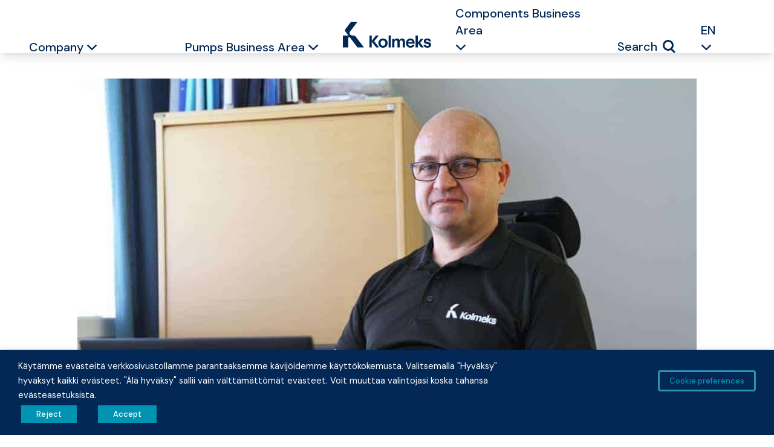

--- FILE ---
content_type: text/html; charset=UTF-8
request_url: https://kolmeks.com/en/about-kolmeks/careers/interview-maintenance-manager/
body_size: 21961
content:

<!doctype html>
<html lang="en-US">

<head>
    <meta name="viewport" content="width=device-width, initial-scale=1">
    <link rel="apple-touch-icon" sizes="57x57" href="https://kolmeks.com/wp-content/themes/kolmeks/dist/images/favicons/apple-icon-57x57.png">
    <link rel="apple-touch-icon" sizes="60x60" href="https://kolmeks.com/wp-content/themes/kolmeks/dist/images/favicons/apple-icon-60x60.png">
    <link rel="apple-touch-icon" sizes="72x72" href="https://kolmeks.com/wp-content/themes/kolmeks/dist/images/favicons/apple-icon-72x72.png">
    <link rel="apple-touch-icon" sizes="76x76" href="https://kolmeks.com/wp-content/themes/kolmeks/dist/images/favicons/apple-icon-76x76.png">
    <link rel="apple-touch-icon" sizes="114x114" href="https://kolmeks.com/wp-content/themes/kolmeks/dist/images/favicons/apple-icon-114x114.png">
    <link rel="apple-touch-icon" sizes="120x120" href="https://kolmeks.com/wp-content/themes/kolmeks/dist/images/favicons/apple-icon-120x120.png">
    <link rel="apple-touch-icon" sizes="144x144" href="https://kolmeks.com/wp-content/themes/kolmeks/dist/images/favicons/apple-icon-144x144.png">
    <link rel="apple-touch-icon" sizes="152x152" href="https://kolmeks.com/wp-content/themes/kolmeks/dist/images/favicons/apple-icon-152x152.png">
    <link rel="apple-touch-icon" sizes="180x180" href="https://kolmeks.com/wp-content/themes/kolmeks/dist/images/favicons/apple-icon-180x180.png">
    <link rel="icon" type="image/png" sizes="192x192" href="https://kolmeks.com/wp-content/themes/kolmeks/dist/images/favicons/android-icon-192x192.png">
    <link rel="icon" type="image/png" sizes="32x32" href="https://kolmeks.com/wp-content/themes/kolmeks/dist/images/favicons/favicon-32x32.png">
    <link rel="icon" type="image/png" sizes="96x96" href="https://kolmeks.com/wp-content/themes/kolmeks/dist/images/favicons/favicon-96x96.png">
    <link rel="icon" type="image/png" sizes="16x16" href="https://kolmeks.com/wp-content/themes/kolmeks/dist/images/favicons/favicon-16x16.png">
    <meta name="msapplication-TileColor" content="#ffffff">
    <meta name="msapplication-TileImage" content="https://kolmeks.com/wp-content/themes/kolmeks/dist/images/favicons/ms-icon-144x144.png">
    <meta name="theme-color" content="#ffffff">

    <meta name='robots' content='index, follow, max-image-preview:large, max-snippet:-1, max-video-preview:-1' />
<link rel="alternate" href="https://kolmeks.com/tietoa-meista/ura-kolmeksilla/esittely-huoltopaallikko-turenki/" hreflang="fi" />
<link rel="alternate" href="https://kolmeks.com/en/about-kolmeks/careers/interview-maintenance-manager/" hreflang="en" />

<!-- Google Tag Manager for WordPress by gtm4wp.com -->
<script data-cfasync="false" data-pagespeed-no-defer>
	var gtm4wp_datalayer_name = "dataLayer";
	var dataLayer = dataLayer || [];
</script>
<!-- End Google Tag Manager for WordPress by gtm4wp.com -->
	<!-- This site is optimized with the Yoast SEO plugin v26.7 - https://yoast.com/wordpress/plugins/seo/ -->
	<title>Interview Maintenance Manager - Turenki - Kolmeks.com</title>
	<meta name="description" content="Read an interview of a Kolmeks Maintenance Manager. What it is like to work at Kolmeks and what is the most meaningful part of the job." />
	<link rel="canonical" href="https://kolmeks.com/en/about-kolmeks/careers/interview-maintenance-manager/" />
	<meta property="og:locale" content="en_US" />
	<meta property="og:locale:alternate" content="fi_FI" />
	<meta property="og:type" content="article" />
	<meta property="og:title" content="Interview Maintenance Manager - Turenki - Kolmeks.com" />
	<meta property="og:description" content="Read an interview of a Kolmeks Maintenance Manager. What it is like to work at Kolmeks and what is the most meaningful part of the job." />
	<meta property="og:url" content="https://kolmeks.com/en/about-kolmeks/careers/interview-maintenance-manager/" />
	<meta property="og:site_name" content="Kolmeks.com" />
	<meta property="article:publisher" content="https://www.facebook.com/kolmeksoy/" />
	<meta property="article:modified_time" content="2022-03-10T13:11:33+00:00" />
	<meta property="og:image" content="https://kolmeks.com/wp-content/uploads/2021/09/marko-maintenance-manager-1024x682.jpg" />
	<meta name="twitter:card" content="summary_large_image" />
	<meta name="twitter:label1" content="Est. reading time" />
	<meta name="twitter:data1" content="3 minutes" />
	<script type="application/ld+json" class="yoast-schema-graph">{"@context":"https://schema.org","@graph":[{"@type":"WebPage","@id":"https://kolmeks.com/en/about-kolmeks/careers/interview-maintenance-manager/","url":"https://kolmeks.com/en/about-kolmeks/careers/interview-maintenance-manager/","name":"Interview Maintenance Manager - Turenki - Kolmeks.com","isPartOf":{"@id":"https://kolmeks.com/en/frontpage/#website"},"primaryImageOfPage":{"@id":"https://kolmeks.com/en/about-kolmeks/careers/interview-maintenance-manager/#primaryimage"},"image":{"@id":"https://kolmeks.com/en/about-kolmeks/careers/interview-maintenance-manager/#primaryimage"},"thumbnailUrl":"https://kolmeks.com/wp-content/uploads/2021/09/marko-maintenance-manager-1024x682.jpg","datePublished":"2021-09-30T06:46:20+00:00","dateModified":"2022-03-10T13:11:33+00:00","description":"Read an interview of a Kolmeks Maintenance Manager. What it is like to work at Kolmeks and what is the most meaningful part of the job.","breadcrumb":{"@id":"https://kolmeks.com/en/about-kolmeks/careers/interview-maintenance-manager/#breadcrumb"},"inLanguage":"en-US","potentialAction":[{"@type":"ReadAction","target":["https://kolmeks.com/en/about-kolmeks/careers/interview-maintenance-manager/"]}]},{"@type":"ImageObject","inLanguage":"en-US","@id":"https://kolmeks.com/en/about-kolmeks/careers/interview-maintenance-manager/#primaryimage","url":"https://kolmeks.com/wp-content/uploads/2021/09/marko-maintenance-manager-1024x682.jpg","contentUrl":"https://kolmeks.com/wp-content/uploads/2021/09/marko-maintenance-manager-1024x682.jpg"},{"@type":"BreadcrumbList","@id":"https://kolmeks.com/en/about-kolmeks/careers/interview-maintenance-manager/#breadcrumb","itemListElement":[{"@type":"ListItem","position":1,"name":"Home","item":"https://kolmeks.com/en/frontpage/"},{"@type":"ListItem","position":2,"name":"About Kolmeks","item":"https://kolmeks.com/en/about-kolmeks/"},{"@type":"ListItem","position":3,"name":"Careers","item":"https://kolmeks.com/en/about-kolmeks/careers/"},{"@type":"ListItem","position":4,"name":"Interview Maintenance Manager"}]},{"@type":"WebSite","@id":"https://kolmeks.com/en/frontpage/#website","url":"https://kolmeks.com/en/frontpage/","name":"Kolmeks.com","description":"Kolmeks is one of the world’s leading manufacturer of pumps and motors.","publisher":{"@id":"https://kolmeks.com/en/frontpage/#organization"},"potentialAction":[{"@type":"SearchAction","target":{"@type":"EntryPoint","urlTemplate":"https://kolmeks.com/en/frontpage/?s={search_term_string}"},"query-input":{"@type":"PropertyValueSpecification","valueRequired":true,"valueName":"search_term_string"}}],"inLanguage":"en-US"},{"@type":"Organization","@id":"https://kolmeks.com/en/frontpage/#organization","name":"Kolmeks Group","url":"https://kolmeks.com/en/frontpage/","logo":{"@type":"ImageObject","inLanguage":"en-US","@id":"https://kolmeks.com/en/frontpage/#/schema/logo/image/","url":"https://kolmeks.com/wp-content/uploads/2023/09/Kolmeks-logo-emaileriin.jpg","contentUrl":"https://kolmeks.com/wp-content/uploads/2023/09/Kolmeks-logo-emaileriin.jpg","width":1476,"height":1476,"caption":"Kolmeks Group"},"image":{"@id":"https://kolmeks.com/en/frontpage/#/schema/logo/image/"},"sameAs":["https://www.facebook.com/kolmeksoy/","https://www.linkedin.com/company/kolmeks-group/","https://www.linkedin.com/showcase/kolmeks-components/","https://www.linkedin.com/company/oy-kolmeks/","https://www.youtube.com/channel/UCi_CihtnJggHFyniD1qmhWg"]}]}</script>
	<!-- / Yoast SEO plugin. -->


<link rel='dns-prefetch' href='//fonts.googleapis.com' />
<link rel="alternate" title="oEmbed (JSON)" type="application/json+oembed" href="https://kolmeks.com/wp-json/oembed/1.0/embed?url=https%3A%2F%2Fkolmeks.com%2Fen%2Fabout-kolmeks%2Fcareers%2Finterview-maintenance-manager%2F" />
<link rel="alternate" title="oEmbed (XML)" type="text/xml+oembed" href="https://kolmeks.com/wp-json/oembed/1.0/embed?url=https%3A%2F%2Fkolmeks.com%2Fen%2Fabout-kolmeks%2Fcareers%2Finterview-maintenance-manager%2F&#038;format=xml" />
<style id='wp-img-auto-sizes-contain-inline-css' type='text/css'>
img:is([sizes=auto i],[sizes^="auto," i]){contain-intrinsic-size:3000px 1500px}
/*# sourceURL=wp-img-auto-sizes-contain-inline-css */
</style>

<link rel='stylesheet' id='wp-block-library-css' href='https://kolmeks.com/wp-includes/css/dist/block-library/style.min.css?ver=7eacd9a190dede02a912718a14855097' type='text/css' media='all' />
<style id='wp-block-button-inline-css' type='text/css'>
.wp-block-button__link{align-content:center;box-sizing:border-box;cursor:pointer;display:inline-block;height:100%;text-align:center;word-break:break-word}.wp-block-button__link.aligncenter{text-align:center}.wp-block-button__link.alignright{text-align:right}:where(.wp-block-button__link){border-radius:9999px;box-shadow:none;padding:calc(.667em + 2px) calc(1.333em + 2px);text-decoration:none}.wp-block-button[style*=text-decoration] .wp-block-button__link{text-decoration:inherit}.wp-block-buttons>.wp-block-button.has-custom-width{max-width:none}.wp-block-buttons>.wp-block-button.has-custom-width .wp-block-button__link{width:100%}.wp-block-buttons>.wp-block-button.has-custom-font-size .wp-block-button__link{font-size:inherit}.wp-block-buttons>.wp-block-button.wp-block-button__width-25{width:calc(25% - var(--wp--style--block-gap, .5em)*.75)}.wp-block-buttons>.wp-block-button.wp-block-button__width-50{width:calc(50% - var(--wp--style--block-gap, .5em)*.5)}.wp-block-buttons>.wp-block-button.wp-block-button__width-75{width:calc(75% - var(--wp--style--block-gap, .5em)*.25)}.wp-block-buttons>.wp-block-button.wp-block-button__width-100{flex-basis:100%;width:100%}.wp-block-buttons.is-vertical>.wp-block-button.wp-block-button__width-25{width:25%}.wp-block-buttons.is-vertical>.wp-block-button.wp-block-button__width-50{width:50%}.wp-block-buttons.is-vertical>.wp-block-button.wp-block-button__width-75{width:75%}.wp-block-button.is-style-squared,.wp-block-button__link.wp-block-button.is-style-squared{border-radius:0}.wp-block-button.no-border-radius,.wp-block-button__link.no-border-radius{border-radius:0!important}:root :where(.wp-block-button .wp-block-button__link.is-style-outline),:root :where(.wp-block-button.is-style-outline>.wp-block-button__link){border:2px solid;padding:.667em 1.333em}:root :where(.wp-block-button .wp-block-button__link.is-style-outline:not(.has-text-color)),:root :where(.wp-block-button.is-style-outline>.wp-block-button__link:not(.has-text-color)){color:currentColor}:root :where(.wp-block-button .wp-block-button__link.is-style-outline:not(.has-background)),:root :where(.wp-block-button.is-style-outline>.wp-block-button__link:not(.has-background)){background-color:initial;background-image:none}
/*# sourceURL=https://kolmeks.com/wp-includes/blocks/button/style.min.css */
</style>
<style id='wp-block-heading-inline-css' type='text/css'>
h1:where(.wp-block-heading).has-background,h2:where(.wp-block-heading).has-background,h3:where(.wp-block-heading).has-background,h4:where(.wp-block-heading).has-background,h5:where(.wp-block-heading).has-background,h6:where(.wp-block-heading).has-background{padding:1.25em 2.375em}h1.has-text-align-left[style*=writing-mode]:where([style*=vertical-lr]),h1.has-text-align-right[style*=writing-mode]:where([style*=vertical-rl]),h2.has-text-align-left[style*=writing-mode]:where([style*=vertical-lr]),h2.has-text-align-right[style*=writing-mode]:where([style*=vertical-rl]),h3.has-text-align-left[style*=writing-mode]:where([style*=vertical-lr]),h3.has-text-align-right[style*=writing-mode]:where([style*=vertical-rl]),h4.has-text-align-left[style*=writing-mode]:where([style*=vertical-lr]),h4.has-text-align-right[style*=writing-mode]:where([style*=vertical-rl]),h5.has-text-align-left[style*=writing-mode]:where([style*=vertical-lr]),h5.has-text-align-right[style*=writing-mode]:where([style*=vertical-rl]),h6.has-text-align-left[style*=writing-mode]:where([style*=vertical-lr]),h6.has-text-align-right[style*=writing-mode]:where([style*=vertical-rl]){rotate:180deg}
/*# sourceURL=https://kolmeks.com/wp-includes/blocks/heading/style.min.css */
</style>
<style id='wp-block-image-inline-css' type='text/css'>
.wp-block-image>a,.wp-block-image>figure>a{display:inline-block}.wp-block-image img{box-sizing:border-box;height:auto;max-width:100%;vertical-align:bottom}@media not (prefers-reduced-motion){.wp-block-image img.hide{visibility:hidden}.wp-block-image img.show{animation:show-content-image .4s}}.wp-block-image[style*=border-radius] img,.wp-block-image[style*=border-radius]>a{border-radius:inherit}.wp-block-image.has-custom-border img{box-sizing:border-box}.wp-block-image.aligncenter{text-align:center}.wp-block-image.alignfull>a,.wp-block-image.alignwide>a{width:100%}.wp-block-image.alignfull img,.wp-block-image.alignwide img{height:auto;width:100%}.wp-block-image .aligncenter,.wp-block-image .alignleft,.wp-block-image .alignright,.wp-block-image.aligncenter,.wp-block-image.alignleft,.wp-block-image.alignright{display:table}.wp-block-image .aligncenter>figcaption,.wp-block-image .alignleft>figcaption,.wp-block-image .alignright>figcaption,.wp-block-image.aligncenter>figcaption,.wp-block-image.alignleft>figcaption,.wp-block-image.alignright>figcaption{caption-side:bottom;display:table-caption}.wp-block-image .alignleft{float:left;margin:.5em 1em .5em 0}.wp-block-image .alignright{float:right;margin:.5em 0 .5em 1em}.wp-block-image .aligncenter{margin-left:auto;margin-right:auto}.wp-block-image :where(figcaption){margin-bottom:1em;margin-top:.5em}.wp-block-image.is-style-circle-mask img{border-radius:9999px}@supports ((-webkit-mask-image:none) or (mask-image:none)) or (-webkit-mask-image:none){.wp-block-image.is-style-circle-mask img{border-radius:0;-webkit-mask-image:url('data:image/svg+xml;utf8,<svg viewBox="0 0 100 100" xmlns="http://www.w3.org/2000/svg"><circle cx="50" cy="50" r="50"/></svg>');mask-image:url('data:image/svg+xml;utf8,<svg viewBox="0 0 100 100" xmlns="http://www.w3.org/2000/svg"><circle cx="50" cy="50" r="50"/></svg>');mask-mode:alpha;-webkit-mask-position:center;mask-position:center;-webkit-mask-repeat:no-repeat;mask-repeat:no-repeat;-webkit-mask-size:contain;mask-size:contain}}:root :where(.wp-block-image.is-style-rounded img,.wp-block-image .is-style-rounded img){border-radius:9999px}.wp-block-image figure{margin:0}.wp-lightbox-container{display:flex;flex-direction:column;position:relative}.wp-lightbox-container img{cursor:zoom-in}.wp-lightbox-container img:hover+button{opacity:1}.wp-lightbox-container button{align-items:center;backdrop-filter:blur(16px) saturate(180%);background-color:#5a5a5a40;border:none;border-radius:4px;cursor:zoom-in;display:flex;height:20px;justify-content:center;opacity:0;padding:0;position:absolute;right:16px;text-align:center;top:16px;width:20px;z-index:100}@media not (prefers-reduced-motion){.wp-lightbox-container button{transition:opacity .2s ease}}.wp-lightbox-container button:focus-visible{outline:3px auto #5a5a5a40;outline:3px auto -webkit-focus-ring-color;outline-offset:3px}.wp-lightbox-container button:hover{cursor:pointer;opacity:1}.wp-lightbox-container button:focus{opacity:1}.wp-lightbox-container button:focus,.wp-lightbox-container button:hover,.wp-lightbox-container button:not(:hover):not(:active):not(.has-background){background-color:#5a5a5a40;border:none}.wp-lightbox-overlay{box-sizing:border-box;cursor:zoom-out;height:100vh;left:0;overflow:hidden;position:fixed;top:0;visibility:hidden;width:100%;z-index:100000}.wp-lightbox-overlay .close-button{align-items:center;cursor:pointer;display:flex;justify-content:center;min-height:40px;min-width:40px;padding:0;position:absolute;right:calc(env(safe-area-inset-right) + 16px);top:calc(env(safe-area-inset-top) + 16px);z-index:5000000}.wp-lightbox-overlay .close-button:focus,.wp-lightbox-overlay .close-button:hover,.wp-lightbox-overlay .close-button:not(:hover):not(:active):not(.has-background){background:none;border:none}.wp-lightbox-overlay .lightbox-image-container{height:var(--wp--lightbox-container-height);left:50%;overflow:hidden;position:absolute;top:50%;transform:translate(-50%,-50%);transform-origin:top left;width:var(--wp--lightbox-container-width);z-index:9999999999}.wp-lightbox-overlay .wp-block-image{align-items:center;box-sizing:border-box;display:flex;height:100%;justify-content:center;margin:0;position:relative;transform-origin:0 0;width:100%;z-index:3000000}.wp-lightbox-overlay .wp-block-image img{height:var(--wp--lightbox-image-height);min-height:var(--wp--lightbox-image-height);min-width:var(--wp--lightbox-image-width);width:var(--wp--lightbox-image-width)}.wp-lightbox-overlay .wp-block-image figcaption{display:none}.wp-lightbox-overlay button{background:none;border:none}.wp-lightbox-overlay .scrim{background-color:#fff;height:100%;opacity:.9;position:absolute;width:100%;z-index:2000000}.wp-lightbox-overlay.active{visibility:visible}@media not (prefers-reduced-motion){.wp-lightbox-overlay.active{animation:turn-on-visibility .25s both}.wp-lightbox-overlay.active img{animation:turn-on-visibility .35s both}.wp-lightbox-overlay.show-closing-animation:not(.active){animation:turn-off-visibility .35s both}.wp-lightbox-overlay.show-closing-animation:not(.active) img{animation:turn-off-visibility .25s both}.wp-lightbox-overlay.zoom.active{animation:none;opacity:1;visibility:visible}.wp-lightbox-overlay.zoom.active .lightbox-image-container{animation:lightbox-zoom-in .4s}.wp-lightbox-overlay.zoom.active .lightbox-image-container img{animation:none}.wp-lightbox-overlay.zoom.active .scrim{animation:turn-on-visibility .4s forwards}.wp-lightbox-overlay.zoom.show-closing-animation:not(.active){animation:none}.wp-lightbox-overlay.zoom.show-closing-animation:not(.active) .lightbox-image-container{animation:lightbox-zoom-out .4s}.wp-lightbox-overlay.zoom.show-closing-animation:not(.active) .lightbox-image-container img{animation:none}.wp-lightbox-overlay.zoom.show-closing-animation:not(.active) .scrim{animation:turn-off-visibility .4s forwards}}@keyframes show-content-image{0%{visibility:hidden}99%{visibility:hidden}to{visibility:visible}}@keyframes turn-on-visibility{0%{opacity:0}to{opacity:1}}@keyframes turn-off-visibility{0%{opacity:1;visibility:visible}99%{opacity:0;visibility:visible}to{opacity:0;visibility:hidden}}@keyframes lightbox-zoom-in{0%{transform:translate(calc((-100vw + var(--wp--lightbox-scrollbar-width))/2 + var(--wp--lightbox-initial-left-position)),calc(-50vh + var(--wp--lightbox-initial-top-position))) scale(var(--wp--lightbox-scale))}to{transform:translate(-50%,-50%) scale(1)}}@keyframes lightbox-zoom-out{0%{transform:translate(-50%,-50%) scale(1);visibility:visible}99%{visibility:visible}to{transform:translate(calc((-100vw + var(--wp--lightbox-scrollbar-width))/2 + var(--wp--lightbox-initial-left-position)),calc(-50vh + var(--wp--lightbox-initial-top-position))) scale(var(--wp--lightbox-scale));visibility:hidden}}
/*# sourceURL=https://kolmeks.com/wp-includes/blocks/image/style.min.css */
</style>
<style id='wp-block-buttons-inline-css' type='text/css'>
.wp-block-buttons{box-sizing:border-box}.wp-block-buttons.is-vertical{flex-direction:column}.wp-block-buttons.is-vertical>.wp-block-button:last-child{margin-bottom:0}.wp-block-buttons>.wp-block-button{display:inline-block;margin:0}.wp-block-buttons.is-content-justification-left{justify-content:flex-start}.wp-block-buttons.is-content-justification-left.is-vertical{align-items:flex-start}.wp-block-buttons.is-content-justification-center{justify-content:center}.wp-block-buttons.is-content-justification-center.is-vertical{align-items:center}.wp-block-buttons.is-content-justification-right{justify-content:flex-end}.wp-block-buttons.is-content-justification-right.is-vertical{align-items:flex-end}.wp-block-buttons.is-content-justification-space-between{justify-content:space-between}.wp-block-buttons.aligncenter{text-align:center}.wp-block-buttons:not(.is-content-justification-space-between,.is-content-justification-right,.is-content-justification-left,.is-content-justification-center) .wp-block-button.aligncenter{margin-left:auto;margin-right:auto;width:100%}.wp-block-buttons[style*=text-decoration] .wp-block-button,.wp-block-buttons[style*=text-decoration] .wp-block-button__link{text-decoration:inherit}.wp-block-buttons.has-custom-font-size .wp-block-button__link{font-size:inherit}.wp-block-buttons .wp-block-button__link{width:100%}.wp-block-button.aligncenter{text-align:center}
/*# sourceURL=https://kolmeks.com/wp-includes/blocks/buttons/style.min.css */
</style>
<style id='wp-block-paragraph-inline-css' type='text/css'>
.is-small-text{font-size:.875em}.is-regular-text{font-size:1em}.is-large-text{font-size:2.25em}.is-larger-text{font-size:3em}.has-drop-cap:not(:focus):first-letter{float:left;font-size:8.4em;font-style:normal;font-weight:100;line-height:.68;margin:.05em .1em 0 0;text-transform:uppercase}body.rtl .has-drop-cap:not(:focus):first-letter{float:none;margin-left:.1em}p.has-drop-cap.has-background{overflow:hidden}:root :where(p.has-background){padding:1.25em 2.375em}:where(p.has-text-color:not(.has-link-color)) a{color:inherit}p.has-text-align-left[style*="writing-mode:vertical-lr"],p.has-text-align-right[style*="writing-mode:vertical-rl"]{rotate:180deg}
/*# sourceURL=https://kolmeks.com/wp-includes/blocks/paragraph/style.min.css */
</style>
<style id='wp-block-spacer-inline-css' type='text/css'>
.wp-block-spacer{clear:both}
/*# sourceURL=https://kolmeks.com/wp-includes/blocks/spacer/style.min.css */
</style>
<style id='global-styles-inline-css' type='text/css'>
:root{--wp--preset--aspect-ratio--square: 1;--wp--preset--aspect-ratio--4-3: 4/3;--wp--preset--aspect-ratio--3-4: 3/4;--wp--preset--aspect-ratio--3-2: 3/2;--wp--preset--aspect-ratio--2-3: 2/3;--wp--preset--aspect-ratio--16-9: 16/9;--wp--preset--aspect-ratio--9-16: 9/16;--wp--preset--color--black: #000;--wp--preset--color--cyan-bluish-gray: #abb8c3;--wp--preset--color--white: #FFF;--wp--preset--color--pale-pink: #f78da7;--wp--preset--color--vivid-red: #cf2e2e;--wp--preset--color--luminous-vivid-orange: #ff6900;--wp--preset--color--luminous-vivid-amber: #fcb900;--wp--preset--color--light-green-cyan: #7bdcb5;--wp--preset--color--vivid-green-cyan: #00d084;--wp--preset--color--pale-cyan-blue: #8ed1fc;--wp--preset--color--vivid-cyan-blue: #0693e3;--wp--preset--color--vivid-purple: #9b51e0;--wp--preset--color--primary: #002855;--wp--preset--color--grey-superlight: #EDEDED;--wp--preset--color--grey-lightest: #CCCCCC;--wp--preset--color--grey-light: #999999;--wp--preset--color--grey: #666666;--wp--preset--color--grey-dark: #333333;--wp--preset--color--grey-darkest: #000;--wp--preset--color--red-lightest: #F6D4D6;--wp--preset--color--red-light: #EDA9AC;--wp--preset--color--red: #E47D83;--wp--preset--color--red-dark: #DB5259;--wp--preset--color--red-darkest: #D22730;--wp--preset--color--aqua-lightest: #CCDDF1;--wp--preset--color--aqua-light: #99BCE2;--wp--preset--color--aqua: #669AD4;--wp--preset--color--aqua-dark: #3379C5;--wp--preset--color--aqua-darkest: #0057B7;--wp--preset--color--pine-lightest: #CCe9F0;--wp--preset--color--pine-light: #99D4E0;--wp--preset--color--pine: #66BED1;--wp--preset--color--pine-dark: #33A9C1;--wp--preset--color--pine-darkest: #0093B2;--wp--preset--gradient--vivid-cyan-blue-to-vivid-purple: linear-gradient(135deg,rgb(6,147,227) 0%,rgb(155,81,224) 100%);--wp--preset--gradient--light-green-cyan-to-vivid-green-cyan: linear-gradient(135deg,rgb(122,220,180) 0%,rgb(0,208,130) 100%);--wp--preset--gradient--luminous-vivid-amber-to-luminous-vivid-orange: linear-gradient(135deg,rgb(252,185,0) 0%,rgb(255,105,0) 100%);--wp--preset--gradient--luminous-vivid-orange-to-vivid-red: linear-gradient(135deg,rgb(255,105,0) 0%,rgb(207,46,46) 100%);--wp--preset--gradient--very-light-gray-to-cyan-bluish-gray: linear-gradient(135deg,rgb(238,238,238) 0%,rgb(169,184,195) 100%);--wp--preset--gradient--cool-to-warm-spectrum: linear-gradient(135deg,rgb(74,234,220) 0%,rgb(151,120,209) 20%,rgb(207,42,186) 40%,rgb(238,44,130) 60%,rgb(251,105,98) 80%,rgb(254,248,76) 100%);--wp--preset--gradient--blush-light-purple: linear-gradient(135deg,rgb(255,206,236) 0%,rgb(152,150,240) 100%);--wp--preset--gradient--blush-bordeaux: linear-gradient(135deg,rgb(254,205,165) 0%,rgb(254,45,45) 50%,rgb(107,0,62) 100%);--wp--preset--gradient--luminous-dusk: linear-gradient(135deg,rgb(255,203,112) 0%,rgb(199,81,192) 50%,rgb(65,88,208) 100%);--wp--preset--gradient--pale-ocean: linear-gradient(135deg,rgb(255,245,203) 0%,rgb(182,227,212) 50%,rgb(51,167,181) 100%);--wp--preset--gradient--electric-grass: linear-gradient(135deg,rgb(202,248,128) 0%,rgb(113,206,126) 100%);--wp--preset--gradient--midnight: linear-gradient(135deg,rgb(2,3,129) 0%,rgb(40,116,252) 100%);--wp--preset--font-size--small: 13px;--wp--preset--font-size--medium: 20px;--wp--preset--font-size--large: 36px;--wp--preset--font-size--x-large: 42px;--wp--preset--font-size--intro: 24px;--wp--preset--font-size--big: 32px;--wp--preset--font-size--huge: 96px;--wp--preset--spacing--20: 0.44rem;--wp--preset--spacing--30: 0.67rem;--wp--preset--spacing--40: 1rem;--wp--preset--spacing--50: 1.5rem;--wp--preset--spacing--60: 2.25rem;--wp--preset--spacing--70: 3.38rem;--wp--preset--spacing--80: 5.06rem;--wp--preset--shadow--natural: 6px 6px 9px rgba(0, 0, 0, 0.2);--wp--preset--shadow--deep: 12px 12px 50px rgba(0, 0, 0, 0.4);--wp--preset--shadow--sharp: 6px 6px 0px rgba(0, 0, 0, 0.2);--wp--preset--shadow--outlined: 6px 6px 0px -3px rgb(255, 255, 255), 6px 6px rgb(0, 0, 0);--wp--preset--shadow--crisp: 6px 6px 0px rgb(0, 0, 0);}:where(.is-layout-flex){gap: 0.5em;}:where(.is-layout-grid){gap: 0.5em;}body .is-layout-flex{display: flex;}.is-layout-flex{flex-wrap: wrap;align-items: center;}.is-layout-flex > :is(*, div){margin: 0;}body .is-layout-grid{display: grid;}.is-layout-grid > :is(*, div){margin: 0;}:where(.wp-block-columns.is-layout-flex){gap: 2em;}:where(.wp-block-columns.is-layout-grid){gap: 2em;}:where(.wp-block-post-template.is-layout-flex){gap: 1.25em;}:where(.wp-block-post-template.is-layout-grid){gap: 1.25em;}.has-black-color{color: var(--wp--preset--color--black) !important;}.has-cyan-bluish-gray-color{color: var(--wp--preset--color--cyan-bluish-gray) !important;}.has-white-color{color: var(--wp--preset--color--white) !important;}.has-pale-pink-color{color: var(--wp--preset--color--pale-pink) !important;}.has-vivid-red-color{color: var(--wp--preset--color--vivid-red) !important;}.has-luminous-vivid-orange-color{color: var(--wp--preset--color--luminous-vivid-orange) !important;}.has-luminous-vivid-amber-color{color: var(--wp--preset--color--luminous-vivid-amber) !important;}.has-light-green-cyan-color{color: var(--wp--preset--color--light-green-cyan) !important;}.has-vivid-green-cyan-color{color: var(--wp--preset--color--vivid-green-cyan) !important;}.has-pale-cyan-blue-color{color: var(--wp--preset--color--pale-cyan-blue) !important;}.has-vivid-cyan-blue-color{color: var(--wp--preset--color--vivid-cyan-blue) !important;}.has-vivid-purple-color{color: var(--wp--preset--color--vivid-purple) !important;}.has-black-background-color{background-color: var(--wp--preset--color--black) !important;}.has-cyan-bluish-gray-background-color{background-color: var(--wp--preset--color--cyan-bluish-gray) !important;}.has-white-background-color{background-color: var(--wp--preset--color--white) !important;}.has-pale-pink-background-color{background-color: var(--wp--preset--color--pale-pink) !important;}.has-vivid-red-background-color{background-color: var(--wp--preset--color--vivid-red) !important;}.has-luminous-vivid-orange-background-color{background-color: var(--wp--preset--color--luminous-vivid-orange) !important;}.has-luminous-vivid-amber-background-color{background-color: var(--wp--preset--color--luminous-vivid-amber) !important;}.has-light-green-cyan-background-color{background-color: var(--wp--preset--color--light-green-cyan) !important;}.has-vivid-green-cyan-background-color{background-color: var(--wp--preset--color--vivid-green-cyan) !important;}.has-pale-cyan-blue-background-color{background-color: var(--wp--preset--color--pale-cyan-blue) !important;}.has-vivid-cyan-blue-background-color{background-color: var(--wp--preset--color--vivid-cyan-blue) !important;}.has-vivid-purple-background-color{background-color: var(--wp--preset--color--vivid-purple) !important;}.has-black-border-color{border-color: var(--wp--preset--color--black) !important;}.has-cyan-bluish-gray-border-color{border-color: var(--wp--preset--color--cyan-bluish-gray) !important;}.has-white-border-color{border-color: var(--wp--preset--color--white) !important;}.has-pale-pink-border-color{border-color: var(--wp--preset--color--pale-pink) !important;}.has-vivid-red-border-color{border-color: var(--wp--preset--color--vivid-red) !important;}.has-luminous-vivid-orange-border-color{border-color: var(--wp--preset--color--luminous-vivid-orange) !important;}.has-luminous-vivid-amber-border-color{border-color: var(--wp--preset--color--luminous-vivid-amber) !important;}.has-light-green-cyan-border-color{border-color: var(--wp--preset--color--light-green-cyan) !important;}.has-vivid-green-cyan-border-color{border-color: var(--wp--preset--color--vivid-green-cyan) !important;}.has-pale-cyan-blue-border-color{border-color: var(--wp--preset--color--pale-cyan-blue) !important;}.has-vivid-cyan-blue-border-color{border-color: var(--wp--preset--color--vivid-cyan-blue) !important;}.has-vivid-purple-border-color{border-color: var(--wp--preset--color--vivid-purple) !important;}.has-vivid-cyan-blue-to-vivid-purple-gradient-background{background: var(--wp--preset--gradient--vivid-cyan-blue-to-vivid-purple) !important;}.has-light-green-cyan-to-vivid-green-cyan-gradient-background{background: var(--wp--preset--gradient--light-green-cyan-to-vivid-green-cyan) !important;}.has-luminous-vivid-amber-to-luminous-vivid-orange-gradient-background{background: var(--wp--preset--gradient--luminous-vivid-amber-to-luminous-vivid-orange) !important;}.has-luminous-vivid-orange-to-vivid-red-gradient-background{background: var(--wp--preset--gradient--luminous-vivid-orange-to-vivid-red) !important;}.has-very-light-gray-to-cyan-bluish-gray-gradient-background{background: var(--wp--preset--gradient--very-light-gray-to-cyan-bluish-gray) !important;}.has-cool-to-warm-spectrum-gradient-background{background: var(--wp--preset--gradient--cool-to-warm-spectrum) !important;}.has-blush-light-purple-gradient-background{background: var(--wp--preset--gradient--blush-light-purple) !important;}.has-blush-bordeaux-gradient-background{background: var(--wp--preset--gradient--blush-bordeaux) !important;}.has-luminous-dusk-gradient-background{background: var(--wp--preset--gradient--luminous-dusk) !important;}.has-pale-ocean-gradient-background{background: var(--wp--preset--gradient--pale-ocean) !important;}.has-electric-grass-gradient-background{background: var(--wp--preset--gradient--electric-grass) !important;}.has-midnight-gradient-background{background: var(--wp--preset--gradient--midnight) !important;}.has-small-font-size{font-size: var(--wp--preset--font-size--small) !important;}.has-medium-font-size{font-size: var(--wp--preset--font-size--medium) !important;}.has-large-font-size{font-size: var(--wp--preset--font-size--large) !important;}.has-x-large-font-size{font-size: var(--wp--preset--font-size--x-large) !important;}
/*# sourceURL=global-styles-inline-css */
</style>

<style id='classic-theme-styles-inline-css' type='text/css'>
/*! This file is auto-generated */
.wp-block-button__link{color:#fff;background-color:#32373c;border-radius:9999px;box-shadow:none;text-decoration:none;padding:calc(.667em + 2px) calc(1.333em + 2px);font-size:1.125em}.wp-block-file__button{background:#32373c;color:#fff;text-decoration:none}
/*# sourceURL=/wp-includes/css/classic-themes.min.css */
</style>
<link rel='stylesheet' id='pb-accordion-blocks-style-css' href='https://kolmeks.com/wp-content/plugins/accordion-blocks/build/index.css?ver=1.5.0' type='text/css' media='all' />
<link rel='stylesheet' id='cookie-law-info-css' href='https://kolmeks.com/wp-content/plugins/webtoffee-gdpr-cookie-consent/public/css/cookie-law-info-public.css?ver=2.3.7' type='text/css' media='all' />
<link rel='stylesheet' id='cookie-law-info-gdpr-css' href='https://kolmeks.com/wp-content/plugins/webtoffee-gdpr-cookie-consent/public/css/cookie-law-info-gdpr.css?ver=2.3.7' type='text/css' media='all' />
<style id='cookie-law-info-gdpr-inline-css' type='text/css'>
.cli-modal-content, .cli-tab-content { background-color: #ffffff; }.cli-privacy-content-text, .cli-modal .cli-modal-dialog, .cli-tab-container p, a.cli-privacy-readmore { color: #000000; }.cli-tab-header { background-color: #f2f2f2; }.cli-tab-header, .cli-tab-header a.cli-nav-link,span.cli-necessary-caption,.cli-switch .cli-slider:after { color: #000000; }.cli-switch .cli-slider:before { background-color: #ffffff; }.cli-switch input:checked + .cli-slider:before { background-color: #ffffff; }.cli-switch .cli-slider { background-color: #e3e1e8; }.cli-switch input:checked + .cli-slider { background-color: #28a745; }.cli-modal-close svg { fill: #000000; }.cli-tab-footer .wt-cli-privacy-accept-all-btn { background-color: #00acad; color: #ffffff}.cli-tab-footer .wt-cli-privacy-accept-btn { background-color: #00acad; color: #ffffff}.cli-tab-header a:before{ border-right: 1px solid #000000; border-bottom: 1px solid #000000; }
/*# sourceURL=cookie-law-info-gdpr-inline-css */
</style>
<link rel='stylesheet' id='woocommerce-layout-css' href='https://kolmeks.com/wp-content/plugins/woocommerce/assets/css/woocommerce-layout.css?ver=10.4.3' type='text/css' media='all' />
<link rel='stylesheet' id='woocommerce-smallscreen-css' href='https://kolmeks.com/wp-content/plugins/woocommerce/assets/css/woocommerce-smallscreen.css?ver=10.4.3' type='text/css' media='only screen and (max-width: 768px)' />
<link rel='stylesheet' id='woocommerce-general-css' href='https://kolmeks.com/wp-content/plugins/woocommerce/assets/css/woocommerce.css?ver=10.4.3' type='text/css' media='all' />
<style id='woocommerce-inline-inline-css' type='text/css'>
.woocommerce form .form-row .required { visibility: visible; }
/*# sourceURL=woocommerce-inline-inline-css */
</style>
<link rel='stylesheet' id='wooswipe-pswp-css-css' href='https://kolmeks.com/wp-content/plugins/wooswipe/public/pswp/photoswipe.css?ver=3.0.1' type='text/css' media='all' />
<link rel='stylesheet' id='wooswipe-pswp-skin-css' href='https://kolmeks.com/wp-content/plugins/wooswipe/public/pswp/default-skin/default-skin.css?ver=3.0.1' type='text/css' media='all' />
<link rel='stylesheet' id='wooswipe-slick-css-css' href='https://kolmeks.com/wp-content/plugins/wooswipe/public/slick/slick.css?ver=3.0.1' type='text/css' media='all' />
<link rel='stylesheet' id='wooswipe-slick-theme-css' href='https://kolmeks.com/wp-content/plugins/wooswipe/public/slick/slick-theme.css?ver=3.0.1' type='text/css' media='all' />
<link rel='stylesheet' id='wooswipe-css-css' href='https://kolmeks.com/wp-content/plugins/wooswipe/public/css/wooswipe.css?ver=3.0.1' type='text/css' media='all' />
<link rel='stylesheet' id='eeb-css-frontend-css' href='https://kolmeks.com/wp-content/plugins/email-encoder-bundle/assets/css/style.css?ver=54d4eedc552c499c4a8d6b89c23d3df1' type='text/css' media='all' />
<link rel='stylesheet' id='search-filter-plugin-styles-css' href='https://kolmeks.com/wp-content/plugins/search-filter-pro/public/assets/css/search-filter.min.css?ver=2.5.16' type='text/css' media='all' />
<link rel='stylesheet' id='google-fonts-css' href='https://fonts.googleapis.com/css2?family=DM+Sans%3Awght%40400%3B500%3B700&#038;display=swap&#038;ver=6.9' type='text/css' media='all' />
<link rel='stylesheet' id='main-styles-css' href='https://kolmeks.com/wp-content/themes/kolmeks/dist/styles/styles.min.c22c6e4bb4350cd78a18.css?ver=7eacd9a190dede02a912718a14855097' type='text/css' media='all' />
<script type="text/javascript" src="https://kolmeks.com/wp-includes/js/jquery/jquery.min.js?ver=3.7.1" id="jquery-core-js"></script>
<script type="text/javascript" src="https://kolmeks.com/wp-includes/js/jquery/jquery-migrate.min.js?ver=3.4.1" id="jquery-migrate-js"></script>
<script type="text/javascript" id="cookie-law-info-js-extra">
/* <![CDATA[ */
var Cli_Data = {"nn_cookie_ids":["_dc_gtm_UA-7008300-1","_gid","_ga","viewed_cookie_policy"],"non_necessary_cookies":{"necessary":["cookielawinfo-checkbox-functional","cookielawinfo-checkbox-others","viewed_cookie_policy","cookielawinfo-checkbox-necessary","cookielawinfo-checkbox-performance","cookielawinfo-checkbox-analytics","cookielawinfo-checkbox-advertisement"],"analytics":["_gid","_ga"],"others":["_dc_gtm_UA-7008300-1"]},"cookielist":{"necessary":{"id":2535,"status":true,"priority":6,"title":"Necessary","strict":true,"default_state":true,"ccpa_optout":false,"loadonstart":false},"advertisement":{"id":2529,"status":true,"priority":5,"title":"Advertisement","strict":false,"default_state":false,"ccpa_optout":false,"loadonstart":false},"analytics":{"id":2531,"status":true,"priority":4,"title":"Analytics","strict":false,"default_state":false,"ccpa_optout":false,"loadonstart":false},"functional":{"id":2533,"status":true,"priority":3,"title":"Functional","strict":false,"default_state":false,"ccpa_optout":false,"loadonstart":false},"performance":{"id":2537,"status":true,"priority":2,"title":"Performance","strict":false,"default_state":false,"ccpa_optout":false,"loadonstart":false},"others":{"id":2539,"status":true,"priority":1,"title":"Others","strict":false,"default_state":false,"ccpa_optout":false,"loadonstart":false}},"ajax_url":"https://kolmeks.com/wp-admin/admin-ajax.php","current_lang":"en","security":"6dfc202898","eu_countries":["GB"],"geoIP":"disabled","use_custom_geolocation_api":"","custom_geolocation_api":"https://geoip.cookieyes.com/geoip/checker/result.php","consentVersion":"1","strictlyEnabled":["necessary","obligatoire"],"cookieDomain":"","privacy_length":"250","ccpaEnabled":"","ccpaRegionBased":"","ccpaBarEnabled":"","ccpaType":"gdpr","triggerDomRefresh":"","secure_cookies":""};
var log_object = {"ajax_url":"https://kolmeks.com/wp-admin/admin-ajax.php"};
//# sourceURL=cookie-law-info-js-extra
/* ]]> */
</script>
<script type="text/javascript" src="https://kolmeks.com/wp-content/plugins/webtoffee-gdpr-cookie-consent/public/js/cookie-law-info-public.js?ver=2.3.7" id="cookie-law-info-js"></script>
<script type="text/javascript" src="https://kolmeks.com/wp-content/plugins/woocommerce/assets/js/jquery-blockui/jquery.blockUI.min.js?ver=2.7.0-wc.10.4.3" id="wc-jquery-blockui-js" defer="defer" data-wp-strategy="defer"></script>
<script type="text/javascript" id="wc-add-to-cart-js-extra">
/* <![CDATA[ */
var wc_add_to_cart_params = {"ajax_url":"/wp-admin/admin-ajax.php","wc_ajax_url":"/en/?wc-ajax=%%endpoint%%","i18n_view_cart":"View cart","cart_url":"https://kolmeks.com/en/cart/","is_cart":"","cart_redirect_after_add":"no"};
//# sourceURL=wc-add-to-cart-js-extra
/* ]]> */
</script>
<script type="text/javascript" src="https://kolmeks.com/wp-content/plugins/woocommerce/assets/js/frontend/add-to-cart.min.js?ver=10.4.3" id="wc-add-to-cart-js" defer="defer" data-wp-strategy="defer"></script>
<script type="text/javascript" src="https://kolmeks.com/wp-content/plugins/woocommerce/assets/js/js-cookie/js.cookie.min.js?ver=2.1.4-wc.10.4.3" id="wc-js-cookie-js" defer="defer" data-wp-strategy="defer"></script>
<script type="text/javascript" id="woocommerce-js-extra">
/* <![CDATA[ */
var woocommerce_params = {"ajax_url":"/wp-admin/admin-ajax.php","wc_ajax_url":"/en/?wc-ajax=%%endpoint%%","i18n_password_show":"Show password","i18n_password_hide":"Hide password"};
//# sourceURL=woocommerce-js-extra
/* ]]> */
</script>
<script type="text/javascript" src="https://kolmeks.com/wp-content/plugins/woocommerce/assets/js/frontend/woocommerce.min.js?ver=10.4.3" id="woocommerce-js" defer="defer" data-wp-strategy="defer"></script>
<script type="text/javascript" src="https://kolmeks.com/wp-content/plugins/wooswipe/public/pswp/photoswipe.min.js?ver=3.0.1" id="wooswipe-pswp-js"></script>
<script type="text/javascript" src="https://kolmeks.com/wp-content/plugins/wooswipe/public/pswp/photoswipe-ui-default.min.js?ver=3.0.1" id="wooswipe-pswp-ui-js"></script>
<script type="text/javascript" src="https://kolmeks.com/wp-content/plugins/wooswipe/public/slick/slick.min.js?ver=3.0.1" id="wooswipe-slick-js"></script>
<script type="text/javascript" src="https://kolmeks.com/wp-content/plugins/email-encoder-bundle/assets/js/custom.js?ver=2c542c9989f589cd5318f5cef6a9ecd7" id="eeb-js-frontend-js"></script>
<script type="text/javascript" id="search-filter-plugin-build-js-extra">
/* <![CDATA[ */
var SF_LDATA = {"ajax_url":"https://kolmeks.com/wp-admin/admin-ajax.php","home_url":"https://kolmeks.com/","extensions":[]};
//# sourceURL=search-filter-plugin-build-js-extra
/* ]]> */
</script>
<script type="text/javascript" src="https://kolmeks.com/wp-content/plugins/search-filter-pro/public/assets/js/search-filter-build.min.js?ver=2.5.16" id="search-filter-plugin-build-js"></script>
<script type="text/javascript" src="https://kolmeks.com/wp-content/plugins/search-filter-pro/public/assets/js/chosen.jquery.min.js?ver=2.5.16" id="search-filter-plugin-chosen-js"></script>
<link rel="https://api.w.org/" href="https://kolmeks.com/wp-json/" /><link rel="alternate" title="JSON" type="application/json" href="https://kolmeks.com/wp-json/wp/v2/pages/10113" /><!-- start Simple Custom CSS and JS -->
<style type="text/css">
.navbar-left .navbar-nav {
	width: 100%;
}
.desktop-menu .navbar-left .navbar-nav li:last-child {
	margin-left: auto;
	margin-right: 0;
}

.navbar-right .navbar-nav {
  margin-right: auto;
}
.navbar-right li {
	list-style-type: none;
}

.dropdown-menu-small.active, .dropdown-menu.active, .sub-dropdown-menu.active,
#menu-item-73 .dropdown-menu {
	visibility: visible !important;
	transform: scale(1) !important;
}

#menu-paavalikko-mobiili .dropdown-item {
	margin-bottom: 0;
}
#menu-paavalikko-mobiili .sub-dropdown-menu.active {
	padding-bottom: 1rem;
}

li.lang-selector,
.navbar-left li.lang-selector,
.navbar-right li.lang-selector {
	list-style-type: none;
}
.navbar-mobile-menu .lang-selector .dropdown-header {
	text-align: center;
}

/*************/
@media (min-width: 1024px) {
	#navbar-main, #navbar-main > .grid { height: 80px }
}</style>
<!-- end Simple Custom CSS and JS -->

<!-- Google Tag Manager for WordPress by gtm4wp.com -->
<!-- GTM Container placement set to footer -->
<script data-cfasync="false" data-pagespeed-no-defer>
	var dataLayer_content = {"pagePostType":"page","pagePostType2":"single-page","pagePostAuthor":"Tiina Nieminen"};
	dataLayer.push( dataLayer_content );
</script>
<script type="text/plain" data-cli-class="cli-blocker-script" data-cli-label="Google Tag Manager"  data-cli-script-type="analytics" data-cli-block="true" data-cli-block-if-ccpa-optout="false" data-cli-element-position="head" data-cfasync="false" data-pagespeed-no-defer>
(function(w,d,s,l,i){w[l]=w[l]||[];w[l].push({'gtm.start':
new Date().getTime(),event:'gtm.js'});var f=d.getElementsByTagName(s)[0],
j=d.createElement(s),dl=l!='dataLayer'?'&l='+l:'';j.async=true;j.src=
'//www.googletagmanager.com/gtm.js?id='+i+dl;f.parentNode.insertBefore(j,f);
})(window,document,'script','dataLayer','GTM-M35XTR9');
</script>
<!-- End Google Tag Manager for WordPress by gtm4wp.com -->	<noscript><style>.woocommerce-product-gallery{ opacity: 1 !important; }</style></noscript>
	<link rel='stylesheet' id='wc-blocks-style-css' href='https://kolmeks.com/wp-content/plugins/woocommerce/assets/client/blocks/wc-blocks.css?ver=wc-10.4.3' type='text/css' media='all' />
<link rel='stylesheet' id='cookie-law-info-table-css' href='https://kolmeks.com/wp-content/plugins/webtoffee-gdpr-cookie-consent/public/css/cookie-law-info-table.css?ver=2.3.7' type='text/css' media='all' />
</head>

<body data-rsssl=1 class="wp-singular page-template-default page page-id-10113 page-child parent-pageid-293 wp-embed-responsive wp-theme-kolmeks theme-kolmeks woocommerce-no-js metaslider-plugin" id="body">



    <header id="header top" class="header fixed top-0 left-0 right-0 z-20 md:block max-h-[91px]">

        
<div class="flex justify-between p-6 shadow-lg bg-white lg:hidden fixed z-20 w-full">

    <a class="navbar-brand flex justify-center" alt="Home" href="https://kolmeks.com/en/frontpage">
        <img alt="Logo" class="w-22" width="146" height="43" src="https://kolmeks.com/wp-content/themes/kolmeks/dist//images/logo.svg">

        <span class="sr-only">
            Kolmeks Oy        </span>
    </a>

    <button class="navbar-toggler not-active lg:hidden" id="menu-toggle" type="button" data-toggle="collapse" data-target="#navbarSupportedContent" aria-controls="navbarSupportedContent" aria-expanded="false" aria-label="Toggle navigation">

        <div class="navbar-toggler-text sr-only">
            Menu        </div>
        <div class="navbar-toggler-text sr-only">
            Close        </div>
        <div class="hamburger-box">
            <span></span>
            <span></span>
            <span></span>
        </div>

    </button>
</div>

<div id="navbarSupportedContent" class="mobile-menu pt-32 py-10 bg-white lg:hidden">

    
<nav id="navbar-main" class="navbar">
    <div class="items-center">

        <div class="navbar-mobile-menu">
            <div class="navbar-left">
                <ul id="menu-paavalikko-en" class="navbar-nav flex flex-col"><li id="menu-item-5713" class="menu-item menu-item-type-post_type menu-item-object-page current-page-ancestor menu-item-has-children menu-item-5713  mb-6 mr-8 nav-item dropdown"><div class='dropdown-header mb-4 flex justify-between'><a href="https://kolmeks.com/en/about-kolmeks/" class="nav-link pl-6 text-brand-primary text-3xl font-medium inline-block hover:text-brand-pine dropdown-toggle" data-toggle="dropdown" aria-haspopup="true" aria-expanded="false">About Kolmeks</a>
        <button data-menu-id='30' class='dropdown-toggle align-text-top ml-2' role='button' data-toggle='dropdown' aria-haspopup='true' aria-expanded='false'>
        <span class='sr-only'>
        Toggle Dropdown
        </span>
        </button></div>
<div class="dropdown-menu  flex flex-col my-2">
<a href="https://kolmeks.com/en/about-kolmeks/our-story/" class=" dropdown-item transition-colors pl-6 text-lg inline-block mb-2 border-l-8 border-transparent hover:text-brand-pine  hover:border-primary focus:border-primary ">Our Story</a><a href="https://kolmeks.com/en/about-kolmeks/sustainability/" class=" dropdown-item transition-colors pl-6 text-lg inline-block mb-2 border-l-8 border-transparent hover:text-brand-pine  hover:border-primary focus:border-primary ">Sustainability</a><a href="https://kolmeks.com/en/about-kolmeks/current-topics/" class=" dropdown-item transition-colors pl-6 text-lg inline-block mb-2 border-l-8 border-transparent hover:text-brand-pine  hover:border-primary focus:border-primary ">Current Topics</a><a href="https://kolmeks.com/en/about-kolmeks/careers/" class=" dropdown-item transition-colors pl-6 text-lg inline-block mb-2 border-l-8 border-transparent hover:text-brand-pine  hover:border-primary focus:border-primary ">Careers</a><a href="https://kolmeks.com/en/contact-us/" class="aqua-button dropdown-item transition-colors pl-6 text-lg inline-block mb-2 border-l-8 border-transparent hover:text-brand-pine  ml-4 ">Contact us</a></div>
</li>
<li id="menu-item-5729" class="menu-item menu-item-type-post_type menu-item-object-page menu-item-has-children menu-item-5729  mb-6 mr-8 nav-item dropdown"><div class='dropdown-header mb-4 flex justify-between'><a href="https://kolmeks.com/en/pumps/" class="nav-link pl-6 text-brand-primary text-3xl font-medium inline-block hover:text-brand-pine dropdown-toggle" data-toggle="dropdown" aria-haspopup="true" aria-expanded="false">Pumps Business Area</a>
        <button data-menu-id='74' class='dropdown-toggle align-text-top ml-2' role='button' data-toggle='dropdown' aria-haspopup='true' aria-expanded='false'>
        <span class='sr-only'>
        Toggle Dropdown
        </span>
        </button></div>
<div class="dropdown-menu  flex flex-col my-2">
<div class='dropdown-header flex justify-between pr-1'><a href="https://kolmeks.com/en/pumps/applications/" class=" dropdown-item transition-colors pl-6 text-lg inline-block mb-2 border-l-8 border-transparent hover:text-brand-pine  hover:border-primary focus:border-primary ">Applications</a>
        <button data-menu-id='75' class='dropdown-toggle-small third-level  align-text-top ml-2' role='button' data-toggle='dropdown' aria-haspopup='true' aria-expanded='false'>
        <span class='sr-only'>
        Toggle Dropdown
        </span>
        </button></div>
	<div class="sub-dropdown-menu flex flex-col my-2">
<a href="https://kolmeks.com/en/applications/application/the-primary-side-of-district-heating/" class=" dropdown-item text-base pl-12 border-l-8 border-transparent hover:text-brand-pine hover:border-primary">The primary side of district heating</a><a href="https://kolmeks.com/en/applications/application/residential-construction/" class=" dropdown-item text-base pl-12 border-l-8 border-transparent hover:text-brand-pine hover:border-primary">Residential construction</a><a href="https://kolmeks.com/en/applications/application/schools-and-kindergartens/" class=" dropdown-item text-base pl-12 border-l-8 border-transparent hover:text-brand-pine hover:border-primary">Schools and kindergartens</a><a href="https://kolmeks.com/en/applications/application/shops-shopping-centres-and-commercial-properties/" class=" dropdown-item text-base pl-12 border-l-8 border-transparent hover:text-brand-pine hover:border-primary">Shops, shopping centres and commercial properties</a><a href="https://kolmeks.com/en/applications/application/spas-and-swimming-baths/" class=" dropdown-item text-base pl-12 border-l-8 border-transparent hover:text-brand-pine hover:border-primary">Spas and swimming baths</a><a href="https://kolmeks.com/en/applications/application/hospitals-health-centres-nursing-homes/" class=" dropdown-item text-base pl-12 border-l-8 border-transparent hover:text-brand-pine hover:border-primary">Hospitals, health centres and nursing homes</a><a href="https://kolmeks.com/en/applications/application/marine-industry-and-flue-gas-scrubbers/" class=" dropdown-item text-base pl-12 border-l-8 border-transparent hover:text-brand-pine hover:border-primary">Marine industry and flue gas scrubbers</a>	</div>
<div class='dropdown-header flex justify-between pr-1'><a href="https://kolmeks.com/en/pumps/focused-services/" class=" dropdown-item transition-colors pl-6 text-lg inline-block mb-2 border-l-8 border-transparent hover:text-brand-pine  hover:border-primary focus:border-primary ">Focused services</a>
        <button data-menu-id='96' class='dropdown-toggle-small third-level  align-text-top ml-2' role='button' data-toggle='dropdown' aria-haspopup='true' aria-expanded='false'>
        <span class='sr-only'>
        Toggle Dropdown
        </span>
        </button></div>
	<div class="sub-dropdown-menu flex flex-col my-2">
<a href="https://kolmeks.com/en/pumps/focused-services/designers/" class=" dropdown-item text-base pl-12 border-l-8 border-transparent hover:text-brand-pine hover:border-primary">Designers</a><a href="https://kolmeks.com/en/pumps/focused-services/educational-institutions/" class=" dropdown-item text-base pl-12 border-l-8 border-transparent hover:text-brand-pine hover:border-primary">Educational institutions</a><a href="https://kolmeks.com/en/pumps/focused-services/maintenance/" class=" dropdown-item text-base pl-12 border-l-8 border-transparent hover:text-brand-pine hover:border-primary">Maintenance</a><a href="https://kolmeks.com/en/pumps/focused-services/property-owners/" class=" dropdown-item text-base pl-12 border-l-8 border-transparent hover:text-brand-pine hover:border-primary">Property managers and owners</a>	</div>
<div class='dropdown-header flex justify-between pr-1'><a href="https://kolmeks.com/en/pumps/maintenance/" class=" dropdown-item transition-colors pl-6 text-lg inline-block mb-2 border-l-8 border-transparent hover:text-brand-pine  hover:border-primary focus:border-primary ">Maintenance</a>
        <button data-menu-id='32' class='dropdown-toggle-small third-level  align-text-top ml-2' role='button' data-toggle='dropdown' aria-haspopup='true' aria-expanded='false'>
        <span class='sr-only'>
        Toggle Dropdown
        </span>
        </button></div>
	<div class="sub-dropdown-menu flex flex-col my-2">
<a href="https://kolmeks.com/en/pumps/maintenance/deaerator-maintenance/" class=" dropdown-item text-base pl-12 border-l-8 border-transparent hover:text-brand-pine hover:border-primary">Deaerator maintenance</a><a href="https://kolmeks.com/en/pumps/maintenance/on-call-service/" class=" dropdown-item text-base pl-12 border-l-8 border-transparent hover:text-brand-pine hover:border-primary">On-call service</a><a href="https://kolmeks.com/en/pumps/maintenance/pump-maintenance/" class=" dropdown-item text-base pl-12 border-l-8 border-transparent hover:text-brand-pine hover:border-primary">Pump maintenance</a><a href="https://kolmeks.com/en/pumps/maintenance/service-contracts-and-commissioning/" class=" dropdown-item text-base pl-12 border-l-8 border-transparent hover:text-brand-pine hover:border-primary">Service contracts and commissioning</a><a href="https://kolmeks.com/en/pumps/maintenance/replacement-kits-and-spare-parts/" class=" dropdown-item text-base pl-12 border-l-8 border-transparent hover:text-brand-pine hover:border-primary">Spare parts and exchange units</a>	</div>
<div class='dropdown-header flex justify-between pr-1'><a href="https://kolmeks.com/en/pumps/products/" class=" dropdown-item transition-colors pl-6 text-lg inline-block mb-2 border-l-8 border-transparent hover:text-brand-pine  hover:border-primary focus:border-primary ">Products</a>
        <button data-menu-id='54' class='dropdown-toggle-small third-level  align-text-top ml-2' role='button' data-toggle='dropdown' aria-haspopup='true' aria-expanded='false'>
        <span class='sr-only'>
        Toggle Dropdown
        </span>
        </button></div>
	<div class="sub-dropdown-menu flex flex-col my-2">
<a href="/en/tuotteet/pumps/" class=" dropdown-item text-base pl-12 border-l-8 border-transparent hover:text-brand-pine hover:border-primary">Pumps</a><a href="/en/tuotteet/hvac/" class=" dropdown-item text-base pl-12 border-l-8 border-transparent hover:text-brand-pine hover:border-primary">HVAC</a><a target="_blank" rel="noopener noreferrer" href="https://pumpselector.kolmeks.fi/StartMain.aspx" class="external-primary dropdown-item text-base pl-12 border-l-8 border-transparent hover:text-brand-pine hover:border-primary">Pumpselector</a>	</div>
<div class='dropdown-header flex justify-between pr-1'><a href="https://kolmeks.com/en/pumps/documentation/" class=" dropdown-item transition-colors pl-6 text-lg inline-block mb-2 border-l-8 border-transparent hover:text-brand-pine  hover:border-primary focus:border-primary ">Documentation</a>
        <button data-menu-id='28' class='dropdown-toggle-small third-level  align-text-top ml-2' role='button' data-toggle='dropdown' aria-haspopup='true' aria-expanded='false'>
        <span class='sr-only'>
        Toggle Dropdown
        </span>
        </button></div>
	<div class="sub-dropdown-menu flex flex-col my-2">
<a href="/en/pumps/documentation/?document_type=723" class=" dropdown-item text-base pl-12 border-l-8 border-transparent hover:text-brand-pine hover:border-primary">Datasheet</a><a href="/en/pumps/documentation/?document_type=880" class=" dropdown-item text-base pl-12 border-l-8 border-transparent hover:text-brand-pine hover:border-primary">Käyttöohje</a><a href="/en/pumps/documentation/?document_type=298" class=" dropdown-item text-base pl-12 border-l-8 border-transparent hover:text-brand-pine hover:border-primary">Step-malli</a><a href="/en/pumps/documentation/?document_type=876" class=" dropdown-item text-base pl-12 border-l-8 border-transparent hover:text-brand-pine hover:border-primary">Tuoteluettelo</a><a href="https://kolmeks.com/en/applications/application/process-industry/" class=" dropdown-item text-base pl-12 border-l-8 border-transparent hover:text-brand-pine hover:border-primary">Process industry</a>	</div>
<a href="https://kolmeks.com/en/contact-us/" class="aqua-button dropdown-item transition-colors pl-6 text-lg inline-block mb-2 border-l-8 border-transparent hover:text-brand-pine  ml-4 ">Contact us</a></div>
</li>
<li id="menu-item-5718" class="menu-item menu-item-type-post_type menu-item-object-page menu-item-has-children menu-item-5718  mb-6 mr-8 nav-item dropdown"><div class='dropdown-header mb-4 flex justify-between'><a href="https://kolmeks.com/en/components/" class="nav-link pl-6 text-brand-primary text-3xl font-medium inline-block hover:text-brand-pine dropdown-toggle" data-toggle="dropdown" aria-haspopup="true" aria-expanded="false">Components Business Area</a>
        <button data-menu-id='51' class='dropdown-toggle align-text-top ml-2' role='button' data-toggle='dropdown' aria-haspopup='true' aria-expanded='false'>
        <span class='sr-only'>
        Toggle Dropdown
        </span>
        </button></div>
<div class="dropdown-menu  flex flex-col my-2">
<div class='dropdown-header flex justify-between pr-1'><a href="https://kolmeks.com/en/components/" class=" dropdown-item transition-colors pl-6 text-lg inline-block mb-2 border-l-8 border-transparent hover:text-brand-pine  hover:border-primary focus:border-primary ">Services</a>
        <button data-menu-id='94' class='dropdown-toggle-small third-level  align-text-top ml-2' role='button' data-toggle='dropdown' aria-haspopup='true' aria-expanded='false'>
        <span class='sr-only'>
        Toggle Dropdown
        </span>
        </button></div>
	<div class="sub-dropdown-menu flex flex-col my-2">
<a href="https://kolmeks.com/en/components/assembly/" class=" dropdown-item text-base pl-12 border-l-8 border-transparent hover:text-brand-pine hover:border-primary">Assembly</a><a href="https://kolmeks.com/en/components/electrical-motors-and-electrical-motor-components/" class=" dropdown-item text-base pl-12 border-l-8 border-transparent hover:text-brand-pine hover:border-primary">Electrical motors and motor components</a><a href="https://kolmeks.com/en/components/machining/" class=" dropdown-item text-base pl-12 border-l-8 border-transparent hover:text-brand-pine hover:border-primary">Machining</a><a href="https://kolmeks.com/en/components/supply-chain-management/" class=" dropdown-item text-base pl-12 border-l-8 border-transparent hover:text-brand-pine hover:border-primary">Supply chain management</a>	</div>
<div class='dropdown-header flex justify-between pr-1'><a href="https://kolmeks.com/en/components/locations/" class=" dropdown-item transition-colors pl-6 text-lg inline-block mb-2 border-l-8 border-transparent hover:text-brand-pine  hover:border-primary focus:border-primary ">Locations</a>
        <button data-menu-id='64' class='dropdown-toggle-small third-level  align-text-top ml-2' role='button' data-toggle='dropdown' aria-haspopup='true' aria-expanded='false'>
        <span class='sr-only'>
        Toggle Dropdown
        </span>
        </button></div>
	<div class="sub-dropdown-menu flex flex-col my-2">
<a href="https://kolmeks.com/en/components/locations/chuzhou-china/" class=" dropdown-item text-base pl-12 border-l-8 border-transparent hover:text-brand-pine hover:border-primary">Chuzhou, China</a><a href="https://kolmeks.com/en/components/locations/bhavnagar-india/" class=" dropdown-item text-base pl-12 border-l-8 border-transparent hover:text-brand-pine hover:border-primary">Bhavnagar, India</a><a href="https://kolmeks.com/en/components/locations/turenki-finland/" class=" dropdown-item text-base pl-12 border-l-8 border-transparent hover:text-brand-pine hover:border-primary">Turenki, Finland</a><a href="https://kolmeks.com/en/components/locations/viljandi-estonia/" class=" dropdown-item text-base pl-12 border-l-8 border-transparent hover:text-brand-pine hover:border-primary">Viljandi, Estonia</a>	</div>
<a href="https://kolmeks.com/en/contact-us/" class="aqua-button dropdown-item transition-colors pl-6 text-lg inline-block mb-2 border-l-8 border-transparent hover:text-brand-pine  ml-4 ">Contact us</a></div>
</li>
</ul>            </div>

            

            <div class="search-wrapper cursor-pointer pb-4 h-8 mx-8 my-8 border-b-3 justify-end">
                <span class="sr-only">Search</span>
                <form role="search" method="get" class="search-form" action="https://kolmeks.com/en/">
				<label>
					<span class="screen-reader-text">Search for:</span>
					<input type="search" class="search-field" placeholder="Search &hellip;" value="" name="s" />
				</label>
				<input type="submit" class="search-submit" value="Search" />
			</form>            </div>


                        <li class="pll-parent-menu-item menu-item lang-selector menu-item-type-custom menu-item-object-custom menu-item-has-children pb-2 mx-8 transition-colors border-b-4 border-transparent focus:border-primary nav-item dropdown">
                <div class="row relative">
                    <div class="dropdown-header text-lg">
                        <a href="#pll_switcher" class="nav-link text-primary text-xl font-medium inline-block hover:text-primary focus:text-primary dropdown-toggle" aria-haspopup="true" aria-expanded="false">
                            EN                        </a>
                        <button class="dropdown-toggle align-text-top" role="button" data-toggle="dropdown" aria-haspopup="true" aria-expanded="false">
                            <span class="sr-only">Toggle Dropdown</span>
                        </button>
                    </div>

                    <div class="dropdown-menu flex flex-col p-4 bg-white w-[100%] h-[682px]" style="min-width:80px; text-align:center; visibility:hidden;">
                                                    <a href="https://kolmeks.com/tietoa-meista/ura-kolmeksilla/esittely-huoltopaallikko-turenki/"
                            class="lang-item dropdown-item mb-2 leading-tight text-xl inline-block mb-2 font-bold text-brand-pine-darkest hover:text-brand-pine"
                            hreflang="fi"
                            lang="fi">
                                FI                            </a>
                        
                        <!-- Add your custom manual sub-item here -->
                        <a href="http://localhost:10033.cn/"
                        class="dropdown-item mb-2 leading-tight text-xl inline-block mb-2 font-bold text-brand-pine-darkest hover:text-brand-pine">中</a>
                    </div>
                </div>
            </li>
            
        </div>
    </div>
</nav>
</div>

<div id="desktop-menu" class="desktop-menu pt-2 transition-all bg-white lg:block hidden lg:fixed top-0 left-0 right-0 z-20">

    
<nav id="navbar-main" class="navbar m-auto shadow-lg bg-white">
        <div class="grid grid-cols-[1fr,auto,1fr] gap-x-10 pb-0 relative max-w-[1980px] px-12 m-auto">

        <div class="navbar-left flex items-end">
            <ul id="menu-paavalikko-tyopoyta-en" class="navbar-nav flex px-0"><li id="menu-item-404" class="menu-item menu-item-type-post_type menu-item-object-page current-page-ancestor menu-item-has-children menu-item-404  pb-2 mr-8 transition-colors border-b-4 border-transparent focus:border-primary hover:border-primary nav-item dropdown"><div class='row'><div class='dropdown-header text-lg'><a href="https://kolmeks.com/en/about-kolmeks/" class="nav-link text-primary text-xl font-medium inline-block hover:text-primary focus:text-primary dropdown-toggle" aria-haspopup="true" aria-expanded="false">Company</a>
        <button data-menu-id='85' class='dropdown-toggle align-text-top' role='button' data-toggle='dropdown' aria-haspopup='true' aria-expanded='false'>
        <span class='sr-only'>
        Toggle Dropdown
        </span>
        </button></div>
<div class="dropdown-menu absolute grid grid-cols-6 gap-x-10 grid-rows-[auto,1fr,75px] shadow-md px-12 pt-24 left-0 right-0 bg-white w-[100%] h-[682px]">
<a href="https://kolmeks.com/en/about-kolmeks/" class=" dropdown-item mb-2 leading-tight text-xl inline-block mb-2 font-bold text-brand-pine-darkest hover:text-brand-pine">About Kolmeks</a><a href="https://kolmeks.com/en/about-kolmeks/our-story/" class=" dropdown-item mb-2 leading-tight text-xl inline-block mb-2 font-bold text-brand-pine-darkest hover:text-brand-pine">Our Story</a><a href="https://kolmeks.com/en/about-kolmeks/sustainability/" class=" dropdown-item mb-2 leading-tight text-xl inline-block mb-2 font-bold text-brand-pine-darkest hover:text-brand-pine">Sustainability</a><a href="https://kolmeks.com/en/about-kolmeks/current-topics/" class=" dropdown-item mb-2 leading-tight text-xl inline-block mb-2 font-bold text-brand-pine-darkest hover:text-brand-pine">Current Topics</a><a href="https://kolmeks.com/en/about-kolmeks/careers/" class=" dropdown-item mb-2 leading-tight text-xl inline-block mb-2 font-bold text-brand-pine-darkest hover:text-brand-pine">Careers</a><a href="https://kolmeks.com/en/contact-us/" class="nav-bottom dropdown-item mb-2 leading-tight text-xl inline-block mb-2 font-bold text-brand-pine-darkest hover:text-brand-pine">Contact us</a></div></div>
</li>
<li id="menu-item-4895" class="menu-item menu-item-type-post_type menu-item-object-page menu-item-has-children menu-item-4895  pb-2 mr-8 transition-colors border-b-4 border-transparent focus:border-primary hover:border-primary nav-item dropdown"><div class='row'><div class='dropdown-header text-lg'><a href="https://kolmeks.com/en/pumps/" class="nav-link text-primary text-xl font-medium inline-block hover:text-primary focus:text-primary dropdown-toggle" aria-haspopup="true" aria-expanded="false">Pumps Business Area</a>
        <button data-menu-id='12' class='dropdown-toggle align-text-top' role='button' data-toggle='dropdown' aria-haspopup='true' aria-expanded='false'>
        <span class='sr-only'>
        Toggle Dropdown
        </span>
        </button></div>
<div class="dropdown-menu absolute grid grid-cols-6 gap-x-10 grid-rows-[auto,1fr,75px] shadow-md px-12 pt-24 left-0 right-0 bg-white w-[100%] h-[682px]">
<div class='row'><div class='dropdown-header flex justify-between pr-1'><a href="https://kolmeks.com/en/pumps/applications/" class=" dropdown-item mb-2 leading-tight text-xl inline-block mb-2 font-bold text-brand-pine-darkest hover:text-brand-pine">Applications</a></div>
	<div class=" row-start-2 flex flex-col ">
<a href="https://kolmeks.com/en/applications/application/the-primary-side-of-district-heating/" class=" dropdown-item mb-2 leading-tight text-base font-normal hover:text-brand-pine">The primary side of district heating</a><a href="https://kolmeks.com/en/applications/application/residential-construction/" class=" dropdown-item mb-2 leading-tight text-base font-normal hover:text-brand-pine">Residential construction</a><a href="https://kolmeks.com/en/applications/application/schools-and-kindergartens/" class=" dropdown-item mb-2 leading-tight text-base font-normal hover:text-brand-pine">Schools and kindergartens</a><a href="https://kolmeks.com/en/applications/application/shops-shopping-centres-and-commercial-properties/" class=" dropdown-item mb-2 leading-tight text-base font-normal hover:text-brand-pine">Shops, shopping centres and commercial properties</a><a href="https://kolmeks.com/en/applications/application/spas-and-swimming-baths/" class=" dropdown-item mb-2 leading-tight text-base font-normal hover:text-brand-pine">Spas and swimming baths</a><a href="https://kolmeks.com/en/applications/application/hospitals-health-centres-nursing-homes/" class=" dropdown-item mb-2 leading-tight text-base font-normal hover:text-brand-pine">Hospitals, health centres and nursing homes</a><a href="https://kolmeks.com/en/applications/application/marine-industry-and-flue-gas-scrubbers/" class=" dropdown-item mb-2 leading-tight text-base font-normal hover:text-brand-pine">Marine industry and flue gas scrubbers</a><a href="https://kolmeks.com/en/applications/application/process-industry/" class=" dropdown-item mb-2 leading-tight text-base font-normal hover:text-brand-pine">Process industry</a>	</div></div>
<div class='row'><div class='dropdown-header flex justify-between pr-1'><a href="https://kolmeks.com/en/pumps/products/" class=" dropdown-item mb-2 leading-tight text-xl inline-block mb-2 font-bold text-brand-pine-darkest hover:text-brand-pine">Products</a></div>
	<div class=" row-start-2 flex flex-col ">
<a href="/en/tuotteet/pumps/" class=" dropdown-item mb-2 leading-tight text-base font-normal hover:text-brand-pine">Pumps</a><a href="/en/tuotteet/hvac/" class=" dropdown-item mb-2 leading-tight text-base font-normal hover:text-brand-pine">HVAC</a><a href="https://pumpselector.kolmeks.fi/StartMain.aspx" class="external-primary dropdown-item mb-2 leading-tight text-base font-normal hover:text-brand-pine">Pumpselector</a>	</div></div>
<div class='row'><div class='dropdown-header flex justify-between pr-1'><a href="https://kolmeks.com/en/pumps/maintenance/" class=" dropdown-item mb-2 leading-tight text-xl inline-block mb-2 font-bold text-brand-pine-darkest hover:text-brand-pine">Maintenance</a></div>
	<div class=" row-start-2 flex flex-col ">
<a href="https://kolmeks.com/en/pumps/maintenance/replacement-kits-and-spare-parts/" class=" dropdown-item mb-2 leading-tight text-base font-normal hover:text-brand-pine">Spare parts and exchange units</a><a href="https://kolmeks.com/en/pumps/maintenance/pump-maintenance/" class=" dropdown-item mb-2 leading-tight text-base font-normal hover:text-brand-pine">Pump maintenance</a><a href="https://kolmeks.com/en/pumps/maintenance/deaerator-maintenance/" class=" dropdown-item mb-2 leading-tight text-base font-normal hover:text-brand-pine">Deaerator maintenance</a><a href="https://kolmeks.com/en/pumps/maintenance/service-contracts-and-commissioning/" class=" dropdown-item mb-2 leading-tight text-base font-normal hover:text-brand-pine">Service contracts and commissioning</a><a href="https://kolmeks.com/en/pumps/maintenance/on-call-service/" class=" dropdown-item mb-2 leading-tight text-base font-normal hover:text-brand-pine">On-call service</a>	</div></div>
<div class='row'><div class='dropdown-header flex justify-between pr-1'><a href="https://kolmeks.com/en/pumps/focused-services/" class=" dropdown-item mb-2 leading-tight text-xl inline-block mb-2 font-bold text-brand-pine-darkest hover:text-brand-pine">Focused services</a></div>
	<div class=" row-start-2 flex flex-col ">
<a href="https://kolmeks.com/en/pumps/focused-services/designers/" class=" dropdown-item mb-2 leading-tight text-base font-normal hover:text-brand-pine">For designers</a><a href="https://kolmeks.com/en/pumps/focused-services/property-owners/" class=" dropdown-item mb-2 leading-tight text-base font-normal hover:text-brand-pine">For property managers and owners</a><a href="https://kolmeks.com/en/pumps/focused-services/maintenance/" class=" dropdown-item mb-2 leading-tight text-base font-normal hover:text-brand-pine">For maintenance professionals</a><a href="https://kolmeks.com/en/pumps/focused-services/educational-institutions/" class=" dropdown-item mb-2 leading-tight text-base font-normal hover:text-brand-pine">For educational institutions</a>	</div></div>
<div class='row'><div class='dropdown-header flex justify-between pr-1'><a href="https://kolmeks.com/en/pumps/documentation/" class=" dropdown-item mb-2 leading-tight text-xl inline-block mb-2 font-bold text-brand-pine-darkest hover:text-brand-pine">Documentation</a></div>
	<div class=" row-start-2 flex flex-col ">
<a href="/en/pumps/documentation/?document_type=723" class=" dropdown-item mb-2 leading-tight text-base font-normal hover:text-brand-pine">Datasheets</a><a href="/en/pumps/documentation/?document_type=880" class=" dropdown-item mb-2 leading-tight text-base font-normal hover:text-brand-pine">Instruction manuals</a><a href="/en/pumps/documentation/?document_type=298" class=" dropdown-item mb-2 leading-tight text-base font-normal hover:text-brand-pine">Step-files</a><a href="/en/pumps/documentation/?document_type=876" class=" dropdown-item mb-2 leading-tight text-base font-normal hover:text-brand-pine">Product catalogues</a><a href="/en/pumps/documentation/?document_type=3873" class=" dropdown-item mb-2 leading-tight text-base font-normal hover:text-brand-pine">Certificates</a>	</div></div>
<a href="https://kolmeks.com/en/pumps/references/" class=" dropdown-item mb-2 leading-tight text-xl inline-block mb-2 font-bold text-brand-pine-darkest hover:text-brand-pine">References</a><a href="https://kolmeks.com/en/contact-us/" class="nav-bottom dropdown-item mb-2 leading-tight text-xl inline-block mb-2 font-bold text-brand-pine-darkest hover:text-brand-pine">Contact us</a></div></div>
</li>
</ul>        </div>

        <a class="navbar-brand flex justify-center" alt="Home" href="https://kolmeks.com/en/frontpage">
            <img alt="Logo" class="w-22" width="146" height="43" src="https://kolmeks.com/wp-content/themes/kolmeks/dist//images/logo.svg">

            <span class="sr-only">
                Kolmeks Oy            </span>
        </a>


        <div class="navbar-right flex justify-end items-end">

            
            <ul id="menu-oikea-ylavalikko-en" class="navbar-nav flex px-0"><li id="menu-item-15263" class="menu-item menu-item-type-post_type menu-item-object-page menu-item-has-children menu-item-15263  pb-2 mr-8 transition-colors border-b-4 border-transparent focus:border-primary hover:border-primary nav-item dropdown"><div class='row'><div class='dropdown-header text-lg'><a href="https://kolmeks.com/en/components/" class="nav-link text-primary text-xl font-medium inline-block hover:text-primary focus:text-primary dropdown-toggle" aria-haspopup="true" aria-expanded="false">Components Business Area</a>
        <button data-menu-id='38' class='dropdown-toggle align-text-top' role='button' data-toggle='dropdown' aria-haspopup='true' aria-expanded='false'>
        <span class='sr-only'>
        Toggle Dropdown
        </span>
        </button></div>
<div class="dropdown-menu absolute grid grid-cols-6 gap-x-10 grid-rows-[auto,1fr,75px] shadow-md px-12 pt-24 left-0 right-0 bg-white w-[100%] h-[682px]">
<div class='row'><div class='dropdown-header flex justify-between pr-1'><a href="https://kolmeks.com/en/components/" class=" dropdown-item mb-2 leading-tight text-xl inline-block mb-2 font-bold text-brand-pine-darkest hover:text-brand-pine">Services</a></div>
	<div class=" row-start-2 flex flex-col ">
<a href="https://kolmeks.com/en/components/electrical-motors-and-electrical-motor-components/" class=" dropdown-item mb-2 leading-tight text-base font-normal hover:text-brand-pine">Electrical motors and motor components</a><a href="https://kolmeks.com/en/components/machining/" class=" dropdown-item mb-2 leading-tight text-base font-normal hover:text-brand-pine">Machining</a><a href="https://kolmeks.com/en/components/assembly/" class=" dropdown-item mb-2 leading-tight text-base font-normal hover:text-brand-pine">Assembly</a><a href="https://kolmeks.com/en/components/supply-chain-management/" class=" dropdown-item mb-2 leading-tight text-base font-normal hover:text-brand-pine">Supply chain management</a>	</div></div>
<div class='row'><div class='dropdown-header flex justify-between pr-1'><a href="https://kolmeks.com/en/components/locations/" class=" dropdown-item mb-2 leading-tight text-xl inline-block mb-2 font-bold text-brand-pine-darkest hover:text-brand-pine">Locations</a></div>
	<div class=" row-start-2 flex flex-col ">
<a href="https://kolmeks.com/en/components/locations/turenki-finland/" class=" dropdown-item mb-2 leading-tight text-base font-normal hover:text-brand-pine">Turenki, Finland</a><a href="https://kolmeks.com/en/components/locations/viljandi-estonia/" class=" dropdown-item mb-2 leading-tight text-base font-normal hover:text-brand-pine">Viljandi, Estonia</a><a href="https://kolmeks.com/en/components/locations/chuzhou-china/" class=" dropdown-item mb-2 leading-tight text-base font-normal hover:text-brand-pine">Chuzhou, China</a><a href="https://kolmeks.com/en/components/locations/bhavnagar-india/" class=" dropdown-item mb-2 leading-tight text-base font-normal hover:text-brand-pine">Bhavnagar, India</a>	</div></div>
<a href="https://kolmeks.com/en/contact-us/" class="nav-bottom dropdown-item mb-2 leading-tight text-xl inline-block mb-2 font-bold text-brand-pine-darkest hover:text-brand-pine">Contact us</a></div></div>
</li>
</ul>
            <div class="search-wrapper cursor-pointer pb-4 mr-10 h-10">
                <span class="sr-only">Search</span>
                <span class="search-btn text-xl font-medium" id="search-btn">Search</span>
                <form role="search" method="get" class="search-form" action="https://kolmeks.com/en/">
				<label>
					<span class="screen-reader-text">Search for:</span>
					<input type="search" class="search-field" placeholder="Search &hellip;" value="" name="s" />
				</label>
				<input type="submit" class="search-submit" value="Search" />
			</form>            </div>

                        <li class="pll-parent-menu-item menu-item lang-selector menu-item-type-custom menu-item-object-custom menu-item-has-children pb-2 mr-8 transition-colors border-b-4 border-transparent focus:border-primary hover:border-primary nav-item dropdown">
                <div class="row relative">
                    <div class="dropdown-header text-lg">
                        <a href="#pll_switcher" class="nav-link text-primary text-xl font-medium inline-block hover:text-primary focus:text-primary dropdown-toggle" aria-haspopup="true" aria-expanded="false">
                            EN                        </a>
                        <button class="dropdown-toggle align-text-top" role="button" data-toggle="dropdown" aria-haspopup="true" aria-expanded="false">
                            <span class="sr-only">Toggle Dropdown</span>
                        </button>
                    </div>

                    <div class="dropdown-menu flex flex-col shadow-md p-4 absolute right-0 bg-white w-[100%] h-[682px]" style="min-width:80px; text-align:center; visibility:hidden;">
                                                    <a href="https://kolmeks.com/tietoa-meista/ura-kolmeksilla/esittely-huoltopaallikko-turenki/"
                            class="lang-item dropdown-item mb-2 leading-tight text-xl inline-block mb-2 font-bold text-brand-pine-darkest hover:text-brand-pine"
                            hreflang="fi"
                            lang="fi">
                                FI                            </a>
                        
                        <!-- Add your custom manual sub-item here -->
                        <a href="https://www.kolmeks.com.cn/"
                        class="dropdown-item mb-2 leading-tight text-xl inline-block mb-2 font-bold text-brand-pine-darkest hover:text-brand-pine">中</a>
                    </div>
                </div>
            </li>
            

        </div>
    </div>
</nav>
</div>

    </header>

<main id="main" role="main" class="site-main">

    <div class="container">
        <div class="site-main__content">
            
<div style="height:130px" aria-hidden="true" class="wp-block-spacer"></div>



<div class="wp-block-image"><figure class="aligncenter size-large"><img fetchpriority="high" decoding="async" width="1024" height="682" src="https://kolmeks.com/wp-content/uploads/2021/09/marko-maintenance-manager-1024x682.jpg" alt="Kolmeks Maintenance Manager. " class="wp-image-10114" srcset="https://kolmeks.com/wp-content/uploads/2021/09/marko-maintenance-manager-1024x682.jpg 1024w, https://kolmeks.com/wp-content/uploads/2021/09/marko-maintenance-manager-1200x800.jpg 1200w, https://kolmeks.com/wp-content/uploads/2021/09/marko-maintenance-manager-300x200.jpg 300w, https://kolmeks.com/wp-content/uploads/2021/09/marko-maintenance-manager-768x512.jpg 768w, https://kolmeks.com/wp-content/uploads/2021/09/marko-maintenance-manager-1536x1024.jpg 1536w, https://kolmeks.com/wp-content/uploads/2021/09/marko-maintenance-manager.jpg 2000w" sizes="(max-width: 1024px) 100vw, 1024px" /></figure></div>



<div style="height:50px" aria-hidden="true" class="wp-block-spacer"></div>



<h2 class="has-text-align-center wp-block-heading">Marko Stenberg – Maintenance Manager, Turenki</h2>



<p>Marko Stenberg works as a Maintenance Manager at Kolmeks and develops maintenance services and is involved in almost all maintenance operations. He considers it important that the customer can easily get the service they need and can rely on the quality of the operations. &#8220;Now we have a new opportunity to help our customers by maintaining their equipment register of SpiroVent automatic vacuum degassers on their behalf and reminding them of the future maintenance.&#8221; Maintenance reminders keep the equipment&#8217;s maintenance interval moderate, helping to extend their life cycle. &#8220;With the same system, it is also possible to manage service contracts.&#8221; This enables the provision of more versatile maintenance services.</p>



<div style="height:15px" aria-hidden="true" class="wp-block-spacer"></div>



<h3 class="wp-block-heading">From three-week contract to a long career at Kolmeks</h3>



<p>Marko&#8217;s career with Kolmeks began in 1996 when he was in his twenties coming to replace a forklift driver for three weeks. The following year, he signed a permanent employment contract. Initially, the work tasks were in the dispatch centre and in the assembly line of the pumps. In the late ’90s, with the addition of frequency converters to the range, he switched to assembling FC pumps.</p>



<p>At the turn of the 2010s, Marko moved from assembly tasks to sales of maintenance services, and later in 2019, he moved to his current position as a maintenance manager. The maintenance team led by Marko operates in Vantaa and Turenki, serving customers all over Finland.</p>



<div style="height:15px" aria-hidden="true" class="wp-block-spacer"></div>



<h3 class="wp-block-heading">Durable pumps, solving customers challenges and a great maintenance team</h3>



<p>The most significant things for Marko in his work are to solve customers&#8217; problems, durable Kolmeks pumps and a skilled, cooperative service team. “We have different personalities in the team, and we all have our strengths. I don&#8217;t remember a problem that the team couldn&#8217;t solve.”</p>



<p>Kolmeks pumps are known to be durable. So durable that we can joke about it with the customers. Once one customer laughed that they had a pump purchased in 1968, and it “already” broke down. “Solving customer’s problems create a feeling of success. Often the fault appears in the symptom of the pump. However, the problem normally tends to be somewhere else. An example of these is the bearing currents that occur when the rear bearing begins to make noise. From experience, I know that the rear bearings break down very rarely otherwise.”</p>



<div style="height:15px" aria-hidden="true" class="wp-block-spacer"></div>



<h3 class="wp-block-heading">100 % reliability is the key</h3>



<p>Marko believes that the best things about Kolmeks are its long traditions and a domestic family business background. Kolmeks&#8217; history reaches back to 1945. Today the group is owned by a Finnish family company Brandt Group Oy Ltd. Everyone at Kolmeks is guided by four core values: dedicated, innovative, collaborative and reliable. Of these values, the most important for Marko is reliability. &#8220;Reliability must be 100%, both in the work community and with customers!&#8221; However, he finds all other values are important and thinks that none of the values should be forgotten.</p>



<div style="height:15px" aria-hidden="true" class="wp-block-spacer"></div>



<h3 class="wp-block-heading"><strong>Multi-skilled at work and in leisure</strong></h3>



<p>As a counterbalance to work, Marko likes to renovate: “I have spent almost all my free time renovating the cottage. A year ago, we bought an old cottage on the shore of Lake Kukkiajärvi. I have renovated almost the cottage and the sauna completely.” In the past, Marko has also driven a rally and coached children&#8217;s and youths&#8217; floorball teams for more than 10 years.</p>



<div style="height:38px" aria-hidden="true" class="wp-block-spacer"></div>



<div class="wp-block-buttons is-layout-flex wp-block-buttons-is-layout-flex">
<div class="wp-block-button is-style-normal-pine"><a class="wp-block-button__link" href="https://kolmeks.com/en/about-kolmeks/careers/#interviews">Read other interviews</a></div>
</div>



<p></p>
        </div>

    </div>
</main>


<footer>
    <div class="footer grid grid-cols-1 md:grid-cols-3 px-6 md:px-12 pt-10 mx-auto max-w-[1920px]">
        <img class="pb-8 md:col-span-3" alt="Kolmeks.com" width="191" height="57" src="https://kolmeks.com/wp-content/themes/kolmeks/dist//images/logo-white.svg" />
        <div class="footer-desc order-2 md:order-1 max-w-[380px] md:max-w-[300px]">
            <h3 style="font-size: 20px; color: #fff;">Kolmeks Group</h3>
<p>Itälahdenkatu 15-17<br />
FI-00210 Helsinki, FINLAND<br />
Tel. +358 20 7521 31</p>
<p>&nbsp;</p>

            <div class="some-icons my-8 flex flex-wrap">
                <a class='mx-2 p-4 md:pl-0 inline-block button-shake' target='_blank' rel='noopener' rel='noreferrer' href='https://www.linkedin.com/company/kolmeks-group-oy/' alt='To Linkedin (external link)' title='To Linkedin (external link)'><img alt='' role='presentation' class='!h-[22px]' width='30' height='22' src='https://kolmeks.com/wp-content/themes/kolmeks/dist/images/icons/icon-linkedin.svg' /></a><a class='mx-2 p-4 md:pl-0 inline-block button-shake' target='_blank' rel='noopener' rel='noreferrer' href='https://www.facebook.com/kolmeksoy/' alt='To Facebook (external link)' title='To Facebook (external link)'><img alt='' role='presentation' class='!h-[22px]' width='30' height='22' src='https://kolmeks.com/wp-content/themes/kolmeks/dist/images/icons/icon-facebook.svg' /></a><a class='mx-2 p-4 md:pl-0 inline-block button-shake' target='_blank' rel='noopener' rel='noreferrer' href='https://www.youtube.com/channel/UCi_CihtnJggHFyniD1qmhWg' alt='To Youtube (external link)' title='To Youtube (external link)'><img alt='' role='presentation' class='!h-[22px]' width='30' height='22' src='https://kolmeks.com/wp-content/themes/kolmeks/dist/images/icons/icon-youtube.svg' /></a>            </div>

        </div>
        <div class="footer__nav order-1 md:order-2 md:col-span-2">

            <ul id="menu-footervalikko-en" class="navbar-nav ml-auto md:flex flex-wrap"><li id="menu-item-4308" class="menu-item menu-item-type-post_type menu-item-object-page current-page-ancestor menu-item-has-children menu-item-4308"><a href="https://kolmeks.com/en/about-kolmeks/">About Kolmeks</a>
<ul class="sub-menu">
	<li id="menu-item-4310" class="menu-item menu-item-type-post_type menu-item-object-page menu-item-4310"><a href="https://kolmeks.com/en/about-kolmeks/our-story/">Our Story</a></li>
	<li id="menu-item-5130" class="menu-item menu-item-type-post_type menu-item-object-page menu-item-5130"><a href="https://kolmeks.com/en/about-kolmeks/sustainability/">Sustainability</a></li>
	<li id="menu-item-4309" class="menu-item menu-item-type-post_type menu-item-object-page menu-item-4309"><a href="https://kolmeks.com/en/about-kolmeks/current-topics/">Current Topics</a></li>
	<li id="menu-item-9886" class="menu-item menu-item-type-post_type menu-item-object-page current-page-ancestor menu-item-9886"><a href="https://kolmeks.com/en/about-kolmeks/careers/">Careers</a></li>
	<li id="menu-item-5584" class="menu-item menu-item-type-post_type menu-item-object-page menu-item-5584"><a href="https://kolmeks.com/en/contact-us/">Contact Us</a></li>
</ul>
</li>
<li id="menu-item-5131" class="menu-item menu-item-type-post_type menu-item-object-page menu-item-has-children menu-item-5131"><a href="https://kolmeks.com/en/pumps/">Pumps Business Area</a>
<ul class="sub-menu">
	<li id="menu-item-5132" class="menu-item menu-item-type-post_type menu-item-object-page menu-item-5132"><a href="https://kolmeks.com/en/pumps/applications/">Applications</a></li>
	<li id="menu-item-5136" class="menu-item menu-item-type-post_type menu-item-object-page menu-item-5136"><a href="https://kolmeks.com/en/pumps/products/">Products</a></li>
	<li id="menu-item-5134" class="menu-item menu-item-type-post_type menu-item-object-page menu-item-5134"><a href="https://kolmeks.com/en/pumps/focused-services/">Focused Services</a></li>
	<li id="menu-item-5135" class="menu-item menu-item-type-post_type menu-item-object-page menu-item-5135"><a href="https://kolmeks.com/en/pumps/maintenance/">Maintenance and Spare Parts</a></li>
	<li id="menu-item-5133" class="menu-item menu-item-type-post_type menu-item-object-page menu-item-5133"><a href="https://kolmeks.com/en/pumps/documentation/">Documentation</a></li>
	<li id="menu-item-5137" class="external-footer-white menu-item menu-item-type-custom menu-item-object-custom menu-item-5137"><a target="_blank" href="https://pumpselector.kolmeks.fi/StartMain.aspx">Pumpselector</a></li>
</ul>
</li>
<li id="menu-item-4302" class="menu-item menu-item-type-post_type menu-item-object-page menu-item-has-children menu-item-4302"><a href="https://kolmeks.com/en/components/">Components Business Area</a>
<ul class="sub-menu">
	<li id="menu-item-4305" class="menu-item menu-item-type-post_type menu-item-object-page menu-item-4305"><a href="https://kolmeks.com/en/components/electrical-motors-and-electrical-motor-components/">Electrical Motor Components</a></li>
	<li id="menu-item-4306" class="menu-item menu-item-type-post_type menu-item-object-page menu-item-4306"><a href="https://kolmeks.com/en/components/machining/">Machining</a></li>
	<li id="menu-item-4307" class="menu-item menu-item-type-post_type menu-item-object-page menu-item-4307"><a href="https://kolmeks.com/en/components/assembly/">Assembly</a></li>
	<li id="menu-item-4303" class="menu-item menu-item-type-post_type menu-item-object-page menu-item-4303"><a href="https://kolmeks.com/en/components/supply-chain-management/">Supply Chain Management</a></li>
	<li id="menu-item-4304" class="menu-item menu-item-type-post_type menu-item-object-page menu-item-4304"><a href="https://kolmeks.com/en/components/locations/">Locations</a></li>
</ul>
</li>
</ul>        </div>
        <div class="footer-bottom order-3 md:col-span-3">
            <p>Copyright <a href="https://brandtgroup.fi/">Brandt Group Oy Ltd.</a> | <a href="https://kolmeks.com/en/privacy-policy/">Privacy Policy</a> | <a href="https://kolmeks.com/cookies/">Cookies</a></p>
        </div>

    </div>

</footer>
<script type="speculationrules">
{"prefetch":[{"source":"document","where":{"and":[{"href_matches":"/*"},{"not":{"href_matches":["/wp-*.php","/wp-admin/*","/wp-content/uploads/*","/wp-content/*","/wp-content/plugins/*","/wp-content/themes/kolmeks/*","/*\\?(.+)"]}},{"not":{"selector_matches":"a[rel~=\"nofollow\"]"}},{"not":{"selector_matches":".no-prefetch, .no-prefetch a"}}]},"eagerness":"conservative"}]}
</script>

<!-- GTM Container placement set to footer -->
<!-- Google Tag Manager (noscript) -->
				<noscript><iframe data-cli-class="cli-blocker-script" data-cli-label="Google Tag Manager"  data-cli-script-type="analytics" data-cli-block="true" data-cli-block-if-ccpa-optout="false" data-cli-element-position="body" data-cli-placeholder="Accept <a class='cli_manage_current_consent'>Analytics</a> cookies to view the content." data-cli-src="https://www.googletagmanager.com/ns.html?id=GTM-M35XTR9" height="0" width="0" style="display:none;visibility:hidden" aria-hidden="true"></iframe></noscript>
<!-- End Google Tag Manager (noscript) --><div class="wt-cli-cookie-bar-container" data-nosnippet="true"><!--googleoff: all--><div id="cookie-law-info-bar" role="dialog" aria-live="polite" aria-label="cookieconsent" aria-describedby="wt-cli-cookie-banner" data-cli-geo-loc="0" style="text-align:left; padding:15px 30px; border-color:rgb(255, 255, 255); display:flex;" class="wt-cli-cookie-bar"><div class="cli-wrapper"><span id="wt-cli-cookie-banner"><div class="cli-bar-container cli-style-v2"><div class="cli-bar-message">Käytämme evästeitä verkkosivustollamme parantaaksemme kävijöidemme käyttökokemusta. Valitsemalla "Hyväksy" hyväksyt kaikki evästeet. "Älä hyväksy" sallii vain välttämättömät evästeet. Voit muuttaa valintojasi koska tahansa evästeasetuksista.</div><div class="cli-bar-link_container"><a id="wt-cli-settings-btn" tabindex="0" role='button' style="border-width:3px; border-bottom-style:solid; border-color:rgb(43, 146, 177); text-decoration:none;" class="wt-cli-element medium cli-plugin-button cli-plugin-main-button cli_settings_button" >Cookie preferences</a></div><div class="cli-bar-btn_container"><a id="wt-cli-reject-btn" tabindex="0" role='button' style="margin:5px 5px 5px 5px; border-radius:0; padding:8px 25px 8px 25px;"  class="wt-cli-element medium cli-plugin-button cli-plugin-main-button cookie_action_close_header_reject cli_action_button"  data-cli_action="reject">Reject</a><a id="wt-cli-accept-btn" tabindex="0" role='button' style="margin:5px 5px 5px 30px; border-radius:0px; padding:8px 25px; border-color:rgb(255, 255, 255);" data-cli_action="accept"  class="wt-cli-element medium cli-plugin-button cli-plugin-main-button cookie_action_close_header cli_action_button" >Accept</a></div></div></span></div></div><div tabindex="0" id="cookie-law-info-again" style="display:none;"><span id="cookie_hdr_showagain">Manage consent</span></div><div class="cli-modal" id="cliSettingsPopup" role="dialog" aria-labelledby="wt-cli-privacy-title" tabindex="-1" aria-hidden="true">
  <div class="cli-modal-dialog" role="document">
    <div class="cli-modal-content cli-bar-popup">
      <button aria-label="Close" type="button" class="cli-modal-close" id="cliModalClose">
      <svg class="" viewBox="0 0 24 24"><path d="M19 6.41l-1.41-1.41-5.59 5.59-5.59-5.59-1.41 1.41 5.59 5.59-5.59 5.59 1.41 1.41 5.59-5.59 5.59 5.59 1.41-1.41-5.59-5.59z"></path><path d="M0 0h24v24h-24z" fill="none"></path></svg>
      <span class="wt-cli-sr-only">Close</span>
      </button>
        <div class="cli-modal-body">

    <div class="wt-cli-element cli-container-fluid cli-tab-container">
        <div class="cli-row">
                            <div class="cli-col-12 cli-align-items-stretch cli-px-0">
                    <div class="cli-privacy-overview">
                        <h4 id='wt-cli-privacy-title'>Privacy Overview</h4>                        <div class="cli-privacy-content">
                            <div class="cli-privacy-content-text">This website uses cookies to improve your experience while you navigate through the website. Out of these cookies, the cookies that are categorized as necessary are stored on your browser as they are essential for the working of basic functionalities of the website. We also use third-party cookies that help us analyze and understand how you use this website. These cookies will be stored in your browser only with your consent. You also have the option to opt-out of these cookies. But opting out of some of these cookies may have an effect on your browsing experience.</div>
                        </div>
                        <a id="wt-cli-privacy-readmore"  tabindex="0" role="button" class="cli-privacy-readmore" data-readmore-text="Show more" data-readless-text="Show less"></a>                    </div>
                </div>
                        <div class="cli-col-12 cli-align-items-stretch cli-px-0 cli-tab-section-container" role="tablist">

                
                                    <div class="cli-tab-section">
                        <div class="cli-tab-header">
                            <a id="wt-cli-tab-link-necessary" tabindex="0" role="tab" aria-expanded="false" aria-describedby="wt-cli-tab-necessary" aria-controls="wt-cli-tab-necessary" class="cli-nav-link cli-settings-mobile" data-target="necessary" data-toggle="cli-toggle-tab">
                                Necessary                            </a>
                                                                                        <div class="wt-cli-necessary-checkbox">
                                    <input type="checkbox" class="cli-user-preference-checkbox" id="wt-cli-checkbox-necessary" aria-label="Necessary" data-id="checkbox-necessary" checked="checked" />
                                    <label class="form-check-label" for="wt-cli-checkbox-necessary"> Necessary </label>
                                </div>
                                <span class="cli-necessary-caption">
                                    Always Enabled                                </span>
                                                    </div>
                        <div class="cli-tab-content">
                            <div id="wt-cli-tab-necessary" tabindex="0" role="tabpanel" aria-labelledby="wt-cli-tab-link-necessary" class="cli-tab-pane cli-fade" data-id="necessary">
                            <div class="wt-cli-cookie-description">Necessary cookies are absolutely essential for the website to function properly. These cookies ensure basic functionalities and security features of the website, anonymously.
<table class="wt-cli-element cookielawinfo-row-cat-table cookielawinfo-winter"><thead><tr><th scope="col" class="cookielawinfo-column-1">Cookie</th><th scope="col" class="cookielawinfo-column-3">Duration</th><th scope="col" class="cookielawinfo-column-4">Description</th></tr></thead><tbody><tr class="cookielawinfo-row"><td class="cookielawinfo-column-1">cli_user_preference</td><td class="cookielawinfo-column-3">1 year</td><td class="cookielawinfo-column-4">Keeps track of the cookie consents for on the current domain.</td></tr><tr class="cookielawinfo-row"><td class="cookielawinfo-column-1">cookielawinfo-checkbox-advertisement</td><td class="cookielawinfo-column-3">1 year</td><td class="cookielawinfo-column-4">The cookie is set by GDPR cookie consent to record the user consent for the cookies in the category "Advertisement".</td></tr><tr class="cookielawinfo-row"><td class="cookielawinfo-column-1">cookielawinfo-checkbox-analytics</td><td class="cookielawinfo-column-3">1 year</td><td class="cookielawinfo-column-4">This cookies is set by GDPR Cookie Consent WordPress Plugin. The cookie is used to remember the user consent for the cookies under the category "Analytics".</td></tr><tr class="cookielawinfo-row"><td class="cookielawinfo-column-1">cookielawinfo-checkbox-functional</td><td class="cookielawinfo-column-3">1 year</td><td class="cookielawinfo-column-4">The cookie is set by GDPR cookie consent to record the user consent for the cookies in the category "Functional".</td></tr><tr class="cookielawinfo-row"><td class="cookielawinfo-column-1">cookielawinfo-checkbox-necessary</td><td class="cookielawinfo-column-3">1 year</td><td class="cookielawinfo-column-4">This cookie is set by GDPR Cookie Consent plugin. The cookies is used to store the user consent for the cookies in the category "Necessary".</td></tr><tr class="cookielawinfo-row"><td class="cookielawinfo-column-1">cookielawinfo-checkbox-others</td><td class="cookielawinfo-column-3">1 year</td><td class="cookielawinfo-column-4">This cookie is set by GDPR Cookie Consent plugin. The cookies is used to store the user consent for the cookies in the category "Others".</td></tr><tr class="cookielawinfo-row"><td class="cookielawinfo-column-1">cookielawinfo-checkbox-performance</td><td class="cookielawinfo-column-3">1 year</td><td class="cookielawinfo-column-4">This cookie is set by GDPR Cookie Consent plugin. The cookie is used to store the user consent for the cookies in the category "Performance".</td></tr><tr class="cookielawinfo-row"><td class="cookielawinfo-column-1">CookieLawInfoConsent</td><td class="cookielawinfo-column-3">1 year</td><td class="cookielawinfo-column-4">The cookie is used to store the summary of the consent given for cookie usage. It does not store any personal data.</td></tr><tr class="cookielawinfo-row"><td class="cookielawinfo-column-1">viewed_cookie_policy</td><td class="cookielawinfo-column-3">1 year</td><td class="cookielawinfo-column-4">The cookie is set by the GDPR Cookie Consent plugin and is used to store whether or not user has consented to the use of cookies. It does not store any personal data.</td></tr></tbody></table></div>
                            </div>
                        </div>
                    </div>
                                    <div class="cli-tab-section">
                        <div class="cli-tab-header">
                            <a id="wt-cli-tab-link-advertisement" tabindex="0" role="tab" aria-expanded="false" aria-describedby="wt-cli-tab-advertisement" aria-controls="wt-cli-tab-advertisement" class="cli-nav-link cli-settings-mobile" data-target="advertisement" data-toggle="cli-toggle-tab">
                                Advertisement                            </a>
                                                                                        <div class="cli-switch">
                                    <input type="checkbox" class="cli-user-preference-checkbox"  id="wt-cli-checkbox-advertisement" aria-label="advertisement" data-id="checkbox-advertisement" role="switch" aria-controls="wt-cli-tab-link-advertisement" aria-labelledby="wt-cli-tab-link-advertisement"  />
                                    <label for="wt-cli-checkbox-advertisement" class="cli-slider" data-cli-enable="Enabled" data-cli-disable="Disabled"><span class="wt-cli-sr-only">advertisement</span></label>
                                </div>
                                                    </div>
                        <div class="cli-tab-content">
                            <div id="wt-cli-tab-advertisement" tabindex="0" role="tabpanel" aria-labelledby="wt-cli-tab-link-advertisement" class="cli-tab-pane cli-fade" data-id="advertisement">
                            <div class="wt-cli-cookie-description">Advertisement cookies are used to provide visitors with relevant ads and marketing campaigns. These cookies track visitors across websites and collect information to provide customized ads.
</div>
                            </div>
                        </div>
                    </div>
                                    <div class="cli-tab-section">
                        <div class="cli-tab-header">
                            <a id="wt-cli-tab-link-analytics" tabindex="0" role="tab" aria-expanded="false" aria-describedby="wt-cli-tab-analytics" aria-controls="wt-cli-tab-analytics" class="cli-nav-link cli-settings-mobile" data-target="analytics" data-toggle="cli-toggle-tab">
                                Analytics                            </a>
                                                                                        <div class="cli-switch">
                                    <input type="checkbox" class="cli-user-preference-checkbox"  id="wt-cli-checkbox-analytics" aria-label="analytics" data-id="checkbox-analytics" role="switch" aria-controls="wt-cli-tab-link-analytics" aria-labelledby="wt-cli-tab-link-analytics"  />
                                    <label for="wt-cli-checkbox-analytics" class="cli-slider" data-cli-enable="Enabled" data-cli-disable="Disabled"><span class="wt-cli-sr-only">analytics</span></label>
                                </div>
                                                    </div>
                        <div class="cli-tab-content">
                            <div id="wt-cli-tab-analytics" tabindex="0" role="tabpanel" aria-labelledby="wt-cli-tab-link-analytics" class="cli-tab-pane cli-fade" data-id="analytics">
                            <div class="wt-cli-cookie-description">Analytical cookies are used to understand how visitors interact with the website. These cookies help provide information on metrics the number of visitors, bounce rate, traffic source, etc.
<table class="wt-cli-element cookielawinfo-row-cat-table cookielawinfo-winter"><thead><tr><th scope="col" class="cookielawinfo-column-1">Cookie</th><th scope="col" class="cookielawinfo-column-3">Duration</th><th scope="col" class="cookielawinfo-column-4">Description</th></tr></thead><tbody><tr class="cookielawinfo-row"><td class="cookielawinfo-column-1">_ga</td><td class="cookielawinfo-column-3">2 years</td><td class="cookielawinfo-column-4">This cookie is installed by Google Analytics. The cookie is used to calculate visitor, session, campaign data and keep track of site usage for the site's analytics report. The cookies store information anonymously and assign a randomly generated number to identify unique visitors.</td></tr><tr class="cookielawinfo-row"><td class="cookielawinfo-column-1">_gid</td><td class="cookielawinfo-column-3">1 day</td><td class="cookielawinfo-column-4">This cookie is installed by Google Analytics. The cookie is used to store information of how visitors use a website and helps in creating an analytics report of how the website is doing. The data collected including the number visitors, the source where they have come from, and the pages visted in an anonymous form.</td></tr></tbody></table></div>
                            </div>
                        </div>
                    </div>
                                    <div class="cli-tab-section">
                        <div class="cli-tab-header">
                            <a id="wt-cli-tab-link-functional" tabindex="0" role="tab" aria-expanded="false" aria-describedby="wt-cli-tab-functional" aria-controls="wt-cli-tab-functional" class="cli-nav-link cli-settings-mobile" data-target="functional" data-toggle="cli-toggle-tab">
                                Functional                            </a>
                                                                                        <div class="cli-switch">
                                    <input type="checkbox" class="cli-user-preference-checkbox"  id="wt-cli-checkbox-functional" aria-label="functional" data-id="checkbox-functional" role="switch" aria-controls="wt-cli-tab-link-functional" aria-labelledby="wt-cli-tab-link-functional"  />
                                    <label for="wt-cli-checkbox-functional" class="cli-slider" data-cli-enable="Enabled" data-cli-disable="Disabled"><span class="wt-cli-sr-only">functional</span></label>
                                </div>
                                                    </div>
                        <div class="cli-tab-content">
                            <div id="wt-cli-tab-functional" tabindex="0" role="tabpanel" aria-labelledby="wt-cli-tab-link-functional" class="cli-tab-pane cli-fade" data-id="functional">
                            <div class="wt-cli-cookie-description">Functional cookies help to perform certain functionalities like sharing the content of the website on social media platforms, collect feedbacks, and other third-party features.
</div>
                            </div>
                        </div>
                    </div>
                                    <div class="cli-tab-section">
                        <div class="cli-tab-header">
                            <a id="wt-cli-tab-link-performance" tabindex="0" role="tab" aria-expanded="false" aria-describedby="wt-cli-tab-performance" aria-controls="wt-cli-tab-performance" class="cli-nav-link cli-settings-mobile" data-target="performance" data-toggle="cli-toggle-tab">
                                Performance                            </a>
                                                                                        <div class="cli-switch">
                                    <input type="checkbox" class="cli-user-preference-checkbox"  id="wt-cli-checkbox-performance" aria-label="performance" data-id="checkbox-performance" role="switch" aria-controls="wt-cli-tab-link-performance" aria-labelledby="wt-cli-tab-link-performance"  />
                                    <label for="wt-cli-checkbox-performance" class="cli-slider" data-cli-enable="Enabled" data-cli-disable="Disabled"><span class="wt-cli-sr-only">performance</span></label>
                                </div>
                                                    </div>
                        <div class="cli-tab-content">
                            <div id="wt-cli-tab-performance" tabindex="0" role="tabpanel" aria-labelledby="wt-cli-tab-link-performance" class="cli-tab-pane cli-fade" data-id="performance">
                            <div class="wt-cli-cookie-description">Performance cookies are used to understand and analyze the key performance indexes of the website which helps in delivering a better user experience for the visitors.
</div>
                            </div>
                        </div>
                    </div>
                                    <div class="cli-tab-section">
                        <div class="cli-tab-header">
                            <a id="wt-cli-tab-link-others" tabindex="0" role="tab" aria-expanded="false" aria-describedby="wt-cli-tab-others" aria-controls="wt-cli-tab-others" class="cli-nav-link cli-settings-mobile" data-target="others" data-toggle="cli-toggle-tab">
                                Others                            </a>
                                                                                        <div class="cli-switch">
                                    <input type="checkbox" class="cli-user-preference-checkbox"  id="wt-cli-checkbox-others" aria-label="others" data-id="checkbox-others" role="switch" aria-controls="wt-cli-tab-link-others" aria-labelledby="wt-cli-tab-link-others"  />
                                    <label for="wt-cli-checkbox-others" class="cli-slider" data-cli-enable="Enabled" data-cli-disable="Disabled"><span class="wt-cli-sr-only">others</span></label>
                                </div>
                                                    </div>
                        <div class="cli-tab-content">
                            <div id="wt-cli-tab-others" tabindex="0" role="tabpanel" aria-labelledby="wt-cli-tab-link-others" class="cli-tab-pane cli-fade" data-id="others">
                            <div class="wt-cli-cookie-description">Other uncategorized cookies are those that are being analyzed and have not been classified into a category as yet.
<table class="wt-cli-element cookielawinfo-row-cat-table cookielawinfo-winter"><thead><tr><th scope="col" class="cookielawinfo-column-1">Cookie</th><th scope="col" class="cookielawinfo-column-3">Duration</th><th scope="col" class="cookielawinfo-column-4">Description</th></tr></thead><tbody><tr class="cookielawinfo-row"><td class="cookielawinfo-column-1">_dc_gtm_UA-7008300-1</td><td class="cookielawinfo-column-3">1 minute</td><td class="cookielawinfo-column-4">No description</td></tr></tbody></table></div>
                            </div>
                        </div>
                    </div>
                
            </div>
        </div>
    </div>
</div>
<div class="cli-modal-footer">
    <div class="wt-cli-element cli-container-fluid cli-tab-container">
        <div class="cli-row">
            <div class="cli-col-12 cli-align-items-stretch cli-px-0">
                <div class="cli-tab-footer wt-cli-privacy-overview-actions">
                    
                        
                                                    <a id="wt-cli-privacy-save-btn" role="button" tabindex="0" data-cli-action="accept" class="wt-cli-privacy-btn cli_setting_save_button wt-cli-privacy-accept-btn cli-btn">Save & Accept</a>
                                                                    
                </div>
                            </div>
        </div>
    </div>
</div>
    </div>
  </div>
</div>
<div class="cli-modal-backdrop cli-fade cli-settings-overlay"></div>
<div class="cli-modal-backdrop cli-fade cli-popupbar-overlay"></div>
<!--googleon: all--></div>
		<script type="text/javascript">
		/* <![CDATA[ */
			cli_cookiebar_settings='{"animate_speed_hide":"500","animate_speed_show":"500","background":"rgb(4, 40, 85)","border":"#b1a6a6c2","border_on":false,"button_1_button_colour":"#0093b2","button_1_button_hover":"#00768e","button_1_link_colour":"rgb(255, 255, 255)","button_1_as_button":true,"button_1_new_win":false,"button_2_button_colour":"rgb(4, 40, 85)","button_2_button_hover":"rgb(4, 40, 85)","button_2_link_colour":"rgb(255, 252, 252)","button_2_as_button":true,"button_2_hidebar":false,"button_2_nofollow":false,"button_3_button_colour":"#0093b2","button_3_button_hover":"#00768e","button_3_link_colour":"#ffffff","button_3_as_button":true,"button_3_new_win":false,"button_4_button_colour":"rgb(4, 40, 85)","button_4_button_hover":"rgb(4, 40, 85)","button_4_link_colour":"#0093b2","button_4_as_button":true,"button_7_button_colour":"rgb(97, 162, 41)","button_7_button_hover":"rgb(97, 162, 41)","button_7_link_colour":"#fff","button_7_as_button":true,"button_7_new_win":false,"font_family":"inherit","header_fix":false,"notify_animate_hide":true,"notify_animate_show":true,"notify_div_id":"#cookie-law-info-bar","notify_position_horizontal":"right","notify_position_vertical":"bottom","scroll_close":false,"scroll_close_reload":false,"accept_close_reload":false,"reject_close_reload":false,"showagain_tab":false,"showagain_background":"#fff","showagain_border":"#000","showagain_div_id":"#cookie-law-info-again","showagain_x_position":"100px","text":"rgb(255, 255, 255)","show_once_yn":false,"show_once":"10000","logging_on":false,"as_popup":false,"popup_overlay":true,"bar_heading_text":"","cookie_bar_as":"banner","cookie_setting_popup":true,"accept_all":true,"js_script_blocker":false,"popup_showagain_position":"bottom-right","widget_position":"left","button_1_style":[["margin","5px 5px 5px 30px"],["border-radius","0px"],["padding","8px 25px"],["border-color","rgb(255, 255, 255)"]],"button_2_style":[["border-color","rgb(255, 252, 252)"],["margin-right","2rem"],[""]],"button_3_style":[["margin","5px 5px 5px 5px"],["border-radius","0"],["padding","8px 25px 8px 25px"]],"button_4_style":[["border-width","3px"],["border-bottom-style","solid"],["border-color","rgb(43, 146, 177)"],["text-decoration","none"]],"button_5_style":{"0":["float","right"],"1":["text-decoration","none"],"2":["color","#333"],"3":["background-color","rgba(0, 0, 0, 0)"],"6":["background-color","rgba(0, 0, 0, 0)"]},"button_7_style":[["margin","5px 5px 5px 30px"],["border-radius","0"],["padding","8px 25px 8px 25px"]],"accept_close_page_navigation":false}';
		/* ]]> */
		</script>
			<script type='text/javascript'>
		(function () {
			var c = document.body.className;
			c = c.replace(/woocommerce-no-js/, 'woocommerce-js');
			document.body.className = c;
		})();
	</script>
	<script type="text/javascript" src="https://kolmeks.com/wp-content/plugins/accordion-blocks/js/accordion-blocks.min.js?ver=1.5.0" id="pb-accordion-blocks-frontend-script-js"></script>
<script type="text/javascript" id="wooswipe-js-js-extra">
/* <![CDATA[ */
var wooswipe_wp_plugin_path = {"templateUrl":"https://kolmeks.com/wp-content/plugins/wooswipe"};
var wooswipe_data = {"addpin":"","icon_bg_color":"#000000","icon_stroke_color":"#ffffff","product_main_slider":""};
//# sourceURL=wooswipe-js-js-extra
/* ]]> */
</script>
<script type="text/javascript" src="https://kolmeks.com/wp-content/plugins/wooswipe/public/js/wooswipe.js" id="wooswipe-js-js"></script>
<script type="text/javascript" id="pll_cookie_script-js-after">
/* <![CDATA[ */
(function() {
				var expirationDate = new Date();
				expirationDate.setTime( expirationDate.getTime() + 31536000 * 1000 );
				document.cookie = "pll_language=en; expires=" + expirationDate.toUTCString() + "; path=/; secure; SameSite=Lax";
			}());

//# sourceURL=pll_cookie_script-js-after
/* ]]> */
</script>
<script type="text/javascript" src="https://kolmeks.com/wp-includes/js/jquery/ui/core.min.js?ver=1.13.3" id="jquery-ui-core-js"></script>
<script type="text/javascript" src="https://kolmeks.com/wp-includes/js/jquery/ui/datepicker.min.js?ver=1.13.3" id="jquery-ui-datepicker-js"></script>
<script type="text/javascript" id="jquery-ui-datepicker-js-after">
/* <![CDATA[ */
jQuery(function(jQuery){jQuery.datepicker.setDefaults({"closeText":"Close","currentText":"Today","monthNames":["January","February","March","April","May","June","July","August","September","October","November","December"],"monthNamesShort":["Jan","Feb","Mar","Apr","May","Jun","Jul","Aug","Sep","Oct","Nov","Dec"],"nextText":"Next","prevText":"Previous","dayNames":["Sunday","Monday","Tuesday","Wednesday","Thursday","Friday","Saturday"],"dayNamesShort":["Sun","Mon","Tue","Wed","Thu","Fri","Sat"],"dayNamesMin":["S","M","T","W","T","F","S"],"dateFormat":"dd/mm/yy","firstDay":1,"isRTL":false});});
//# sourceURL=jquery-ui-datepicker-js-after
/* ]]> */
</script>
<script type="text/javascript" src="https://kolmeks.com/wp-content/themes/kolmeks/dist/js/vendorjs.31d6cfe0d16ae931b73c.js?ver=1.0.0" id="vendor-js-js"></script>
<script type="text/javascript" src="https://kolmeks.com/wp-content/themes/kolmeks/dist/js/main.903e22956feaf188fb0f.js?ver=1.0.0" id="main-js-js"></script>
<script type="text/javascript" src="https://kolmeks.com/wp-content/plugins/litespeed-cache/assets/js/instant_click.min.js?ver=7.7" id="litespeed-cache-js" defer="defer" data-wp-strategy="defer"></script>
<script type="text/javascript" src="https://kolmeks.com/wp-content/plugins/woocommerce/assets/js/sourcebuster/sourcebuster.min.js?ver=10.4.3" id="sourcebuster-js-js"></script>
<script type="text/javascript" id="wc-order-attribution-js-extra">
/* <![CDATA[ */
var wc_order_attribution = {"params":{"lifetime":1.0000000000000000818030539140313095458623138256371021270751953125e-5,"session":30,"base64":false,"ajaxurl":"https://kolmeks.com/wp-admin/admin-ajax.php","prefix":"wc_order_attribution_","allowTracking":true},"fields":{"source_type":"current.typ","referrer":"current_add.rf","utm_campaign":"current.cmp","utm_source":"current.src","utm_medium":"current.mdm","utm_content":"current.cnt","utm_id":"current.id","utm_term":"current.trm","utm_source_platform":"current.plt","utm_creative_format":"current.fmt","utm_marketing_tactic":"current.tct","session_entry":"current_add.ep","session_start_time":"current_add.fd","session_pages":"session.pgs","session_count":"udata.vst","user_agent":"udata.uag"}};
//# sourceURL=wc-order-attribution-js-extra
/* ]]> */
</script>
<script type="text/javascript" src="https://kolmeks.com/wp-content/plugins/woocommerce/assets/js/frontend/order-attribution.min.js?ver=10.4.3" id="wc-order-attribution-js"></script>

</body>

</html>


<!-- Page cached by LiteSpeed Cache 7.7 on 2026-01-20 16:31:12 -->

--- FILE ---
content_type: text/css; charset=UTF-8
request_url: https://kolmeks.com/wp-content/themes/kolmeks/dist/styles/styles.min.c22c6e4bb4350cd78a18.css?ver=7eacd9a190dede02a912718a14855097
body_size: 22647
content:
/*! tailwindcss v2.1.1 | MIT License | https://tailwindcss.com *//*! modern-normalize v1.0.0 | MIT License | https://github.com/sindresorhus/modern-normalize */:root{-moz-tab-size:4;-o-tab-size:4;tab-size:4}html{line-height:1.15;-webkit-text-size-adjust:100%}body{font-family:system-ui,-apple-system,Segoe UI,Roboto,Helvetica,Arial,sans-serif,Apple Color Emoji,Segoe UI Emoji}hr{height:0;color:inherit}abbr[title]{-webkit-text-decoration:underline dotted;text-decoration:underline dotted}b,strong{font-weight:bolder}code,kbd,pre,samp{font-family:ui-monospace,SFMono-Regular,Consolas,Liberation Mono,Menlo,monospace;font-size:1em}small{font-size:80%}sub,sup{font-size:75%;line-height:0;position:relative;vertical-align:baseline}sub{bottom:-.25em}sup{top:-.5em}table{text-indent:0;border-color:inherit}button,input,optgroup,select,textarea{font-family:inherit;font-size:100%;line-height:1.15;margin:0}button,select{text-transform:none}[type=button],[type=reset],[type=submit],button{-webkit-appearance:button}::-moz-focus-inner{border-style:none;padding:0}:-moz-focusring{outline:1px dotted ButtonText}:-moz-ui-invalid{box-shadow:none}legend{padding:0}progress{vertical-align:baseline}::-webkit-inner-spin-button,::-webkit-outer-spin-button{height:auto}[type=search]{-webkit-appearance:textfield;outline-offset:-2px}::-webkit-search-decoration{-webkit-appearance:none}::-webkit-file-upload-button{-webkit-appearance:button;font:inherit}summary{display:list-item}blockquote,dd,dl,figure,h1,h2,h3,h4,h5,h6,hr,p,pre{margin:0}button{background-color:transparent;background-image:none}button:focus{outline:1px dotted;outline:5px auto -webkit-focus-ring-color}fieldset,ol,ul{margin:0;padding:0}ol,ul{list-style:none}html{font-family:ui-sans-serif,system-ui,-apple-system,BlinkMacSystemFont,Segoe UI,Roboto,Helvetica Neue,Arial,Noto Sans,sans-serif,Apple Color Emoji,Segoe UI Emoji,Segoe UI Symbol,Noto Color Emoji;line-height:1.5}body{font-family:inherit;line-height:inherit}*,:after,:before{box-sizing:border-box;border:0 solid}hr{border-top-width:1px}img{border-style:solid}textarea{resize:vertical}input::-moz-placeholder,textarea::-moz-placeholder{color:#a1a1aa}input:-ms-input-placeholder,textarea:-ms-input-placeholder{color:#a1a1aa}input::placeholder,textarea::placeholder{color:#a1a1aa}[role=button],button{cursor:pointer}table{border-collapse:collapse}h1,h2,h3,h4,h5,h6{font-size:inherit;font-weight:inherit}a{color:inherit;text-decoration:inherit}button,input,optgroup,select,textarea{padding:0;line-height:inherit;color:inherit}code,kbd,pre,samp{font-family:ui-monospace,SFMono-Regular,Menlo,Monaco,Consolas,Liberation Mono,Courier New,monospace}audio,canvas,embed,iframe,img,object,svg,video{display:block;vertical-align:middle}img,video{max-width:100%;height:auto}*{--tw-shadow:0 0 transparent;--tw-ring-inset:var(--tw-empty,/*!*/ /*!*/);--tw-ring-offset-width:0px;--tw-ring-offset-color:#fff;--tw-ring-color:rgba(59,130,246,0.5);--tw-ring-offset-shadow:0 0 transparent;--tw-ring-shadow:0 0 transparent}[multiple],[type=date],[type=datetime-local],[type=email],[type=month],[type=number],[type=password],[type=search],[type=tel],[type=text],[type=time],[type=url],[type=week],select,textarea{-webkit-appearance:none;-moz-appearance:none;appearance:none;background-color:#fff;border-color:#6b7280;border-width:1px;border-radius:0;padding:.5rem .75rem;font-size:1rem;line-height:1.5rem}[multiple]:focus,[type=date]:focus,[type=datetime-local]:focus,[type=email]:focus,[type=month]:focus,[type=number]:focus,[type=password]:focus,[type=search]:focus,[type=tel]:focus,[type=text]:focus,[type=time]:focus,[type=url]:focus,[type=week]:focus,select:focus,textarea:focus{outline:2px solid transparent;outline-offset:2px;--tw-ring-inset:var(--tw-empty,/*!*/ /*!*/);--tw-ring-offset-width:0px;--tw-ring-offset-color:#fff;--tw-ring-color:#2563eb;--tw-ring-offset-shadow:var(--tw-ring-inset) 0 0 0 var(--tw-ring-offset-width) var(--tw-ring-offset-color);--tw-ring-shadow:var(--tw-ring-inset) 0 0 0 calc(1px + var(--tw-ring-offset-width)) var(--tw-ring-color);box-shadow:var(--tw-ring-offset-shadow),var(--tw-ring-shadow),var(--tw-shadow,0 0 transparent);border-color:#2563eb}input::-moz-placeholder,textarea::-moz-placeholder{color:#6b7280;opacity:1}input:-ms-input-placeholder,textarea:-ms-input-placeholder{color:#6b7280;opacity:1}input::placeholder,textarea::placeholder{color:#6b7280;opacity:1}::-webkit-datetime-edit-fields-wrapper{padding:0}::-webkit-date-and-time-value{min-height:1.5em}select{background-image:url("data:image/svg+xml;charset=utf-8,%3Csvg xmlns='http://www.w3.org/2000/svg' fill='none' viewBox='0 0 20 20'%3E%3Cpath stroke='%236b7280' stroke-linecap='round' stroke-linejoin='round' stroke-width='1.5' d='M6 8l4 4 4-4'/%3E%3C/svg%3E");background-size:1.5em 1.5em;-webkit-print-color-adjust:exact;color-adjust:exact}[multiple]{background-image:none;background-position:0 0;background-repeat:unset;background-size:initial;padding-right:.75rem;-webkit-print-color-adjust:unset;color-adjust:unset}[type=checkbox],[type=radio]{-webkit-appearance:none;-moz-appearance:none;appearance:none;padding:0;-webkit-print-color-adjust:exact;color-adjust:exact;display:inline-block;vertical-align:middle;background-origin:border-box;-webkit-user-select:none;-moz-user-select:none;-ms-user-select:none;user-select:none;flex-shrink:0;height:1rem;width:1rem;color:#2563eb;background-color:#fff;border-color:#6b7280;border-width:1px}[type=checkbox]{border-radius:0}[type=radio]{border-radius:100%}[type=checkbox]:focus,[type=radio]:focus{outline:2px solid transparent;outline-offset:2px;--tw-ring-inset:var(--tw-empty,/*!*/ /*!*/);--tw-ring-offset-width:2px;--tw-ring-offset-color:#fff;--tw-ring-color:#2563eb;--tw-ring-offset-shadow:var(--tw-ring-inset) 0 0 0 var(--tw-ring-offset-width) var(--tw-ring-offset-color);--tw-ring-shadow:var(--tw-ring-inset) 0 0 0 calc(2px + var(--tw-ring-offset-width)) var(--tw-ring-color);box-shadow:var(--tw-ring-offset-shadow),var(--tw-ring-shadow),var(--tw-shadow,0 0 transparent)}[type=checkbox]:checked,[type=radio]:checked{border-color:transparent;background-color:currentColor;background-size:100% 100%;background-position:50%;background-repeat:no-repeat}[type=checkbox]:checked{background-image:url("data:image/svg+xml;charset=utf-8,%3Csvg viewBox='0 0 16 16' fill='%23fff' xmlns='http://www.w3.org/2000/svg'%3E%3Cpath d='M12.207 4.793a1 1 0 010 1.414l-5 5a1 1 0 01-1.414 0l-2-2a1 1 0 011.414-1.414L6.5 9.086l4.293-4.293a1 1 0 011.414 0z'/%3E%3C/svg%3E")}[type=radio]:checked{background-image:url("data:image/svg+xml;charset=utf-8,%3Csvg viewBox='0 0 16 16' fill='%23fff' xmlns='http://www.w3.org/2000/svg'%3E%3Ccircle cx='8' cy='8' r='3'/%3E%3C/svg%3E")}[type=checkbox]:checked:focus,[type=checkbox]:checked:hover,[type=radio]:checked:focus,[type=radio]:checked:hover{border-color:transparent;background-color:currentColor}[type=checkbox]:indeterminate{background-image:url("data:image/svg+xml;charset=utf-8,%3Csvg xmlns='http://www.w3.org/2000/svg' fill='none' viewBox='0 0 16 16'%3E%3Cpath stroke='%23fff' stroke-linecap='round' stroke-linejoin='round' stroke-width='2' d='M4 8h8'/%3E%3C/svg%3E");border-color:transparent;background-color:currentColor;background-size:100% 100%;background-position:50%;background-repeat:no-repeat}[type=checkbox]:indeterminate:focus,[type=checkbox]:indeterminate:hover{border-color:transparent;background-color:currentColor}[type=file]{background:unset;border-color:inherit;border-width:0;border-radius:0;padding:0;font-size:unset;line-height:inherit}[type=file]:focus{outline:1px auto -webkit-focus-ring-color}.container{width:100%;margin-right:auto;margin-left:auto}@media (min-width:640px){.container{max-width:640px}}@media (min-width:768px){.container{max-width:768px}}@media (min-width:1024px){.container{max-width:1024px}}@media (min-width:1280px){.container{max-width:1280px}}@media (min-width:1536px){.container{max-width:1536px}}.debug-screens:before{position:fixed;z-index:2147483647;bottom:0;left:0;padding:.3333333em .5em;font-size:12px;line-height:1;font-family:sans-serif;background-color:#000;color:#fff;box-shadow:0 0 0 1px #fff;content:"screen: _"}@media (min-width:640px){.debug-screens:before{content:"screen: sm"}}@media (min-width:768px){.debug-screens:before{content:"screen: md"}}@media (min-width:1024px){.debug-screens:before{content:"screen: lg"}}@media (min-width:1280px){.debug-screens:before{content:"screen: xl"}}@media (min-width:1536px){.debug-screens:before{content:"screen: 2xl"}}.sr-only{position:absolute;width:1px;height:1px;padding:0;margin:-1px;overflow:hidden;clip:rect(0,0,0,0);white-space:nowrap;border-width:0}.visible{visibility:visible}.invisible{visibility:hidden}.fixed{position:fixed}.relative{position:relative}.static{position:static}.sticky{position:sticky}.absolute{position:absolute}.top-0{top:0}.left-0{left:0}.right-0{right:0}.bottom-\[5rem\]{bottom:5rem}.left-4{left:1rem}.-bottom-6{bottom:-1.5rem}.right-\[-75px\]{right:-75px}.top-80{top:20rem}.right-8{right:2rem}.z-20{z-index:20}.order-2{order:2}.order-1{order:1}.order-3{order:3}.col-span-3{grid-column:span 3/span 3}.col-span-2{grid-column:span 2/span 2}.col-span-4{grid-column:span 4/span 4}.col-span-full{grid-column:1/-1}.row-start-2{grid-row-start:2}.m-auto{margin:auto}.mx-8{margin-left:2rem;margin-right:2rem}.mx-auto{margin-left:auto;margin-right:auto}.my-8{margin-top:2rem;margin-bottom:2rem}.mx-2{margin-left:.5rem;margin-right:.5rem}.mx-4{margin-left:1rem;margin-right:1rem}.mx-3{margin-left:.75rem;margin-right:.75rem}.my-4{margin-top:1rem;margin-bottom:1rem}.my-2{margin-top:.5rem;margin-bottom:.5rem}.mb-4{margin-bottom:1rem}.ml-auto{margin-left:auto}.mt-36{margin-top:9rem}.mb-12{margin-bottom:3rem}.mr-2{margin-right:.5rem}.mb-16{margin-bottom:4rem}.mt-32{margin-top:8rem}.ml-4{margin-left:1rem}.ml-2{margin-left:.5rem}.mb-2{margin-bottom:.5rem}.mb-8{margin-bottom:2rem}.mt-12{margin-top:3rem}.mb-6{margin-bottom:1.5rem}.mr-4{margin-right:1rem}.mb-0{margin-bottom:0}.mt-2{margin-top:.5rem}.mr-8{margin-right:2rem}.mr-10{margin-right:2.5rem}.block{display:block}.inline-block{display:inline-block}.inline{display:inline}.flex{display:flex}.table{display:table}.grid{display:grid}.contents{display:contents}.hidden{display:none}.\!h-\[22px\]{height:22px!important}.h-6{height:1.5rem}.h-0{height:0}.h-\[265px\]{height:265px}.h-\[682px\]{height:682px}.h-8{height:2rem}.max-h-\[91px\]{max-height:91px}.min-h-\[351px\]{min-height:351px}.min-h-\[703px\]{min-height:703px}.min-h-\[1200px\]{min-height:1200px}.min-h-\[132px\]{min-height:132px}.w-full{width:100%}.w-\[213px\]{width:213px}.w-\[100\%\]{width:100%}.max-w-3xl{max-width:48rem}.max-w-\[1920px\]{max-width:1920px}.max-w-\[380px\]{max-width:380px}.max-w-\[782px\]{max-width:782px}.max-w-\[640px\]{max-width:640px}.max-w-\[518px\]{max-width:518px}.max-w-\[344px\]{max-width:344px}.max-w-\[1980px\]{max-width:1980px}.transform{--tw-translate-x:0;--tw-translate-y:0;--tw-rotate:0;--tw-skew-x:0;--tw-skew-y:0;--tw-scale-x:1;--tw-scale-y:1;transform:translateX(var(--tw-translate-x)) translateY(var(--tw-translate-y)) rotate(var(--tw-rotate)) skewX(var(--tw-skew-x)) skewY(var(--tw-skew-y)) scaleX(var(--tw-scale-x)) scaleY(var(--tw-scale-y))}.-rotate-90{--tw-rotate:-90deg}.cursor-pointer{cursor:pointer}.resize{resize:both}.appearance-none{-webkit-appearance:none;-moz-appearance:none;appearance:none}.grid-cols-1{grid-template-columns:repeat(1,minmax(0,1fr))}.grid-cols-3{grid-template-columns:repeat(3,minmax(0,1fr))}.grid-cols-none{grid-template-columns:none}.grid-cols-6{grid-template-columns:repeat(6,minmax(0,1fr))}.grid-cols-2{grid-template-columns:repeat(2,minmax(0,1fr))}.grid-cols-\[1fr\2c auto\2c 1fr\]{grid-template-columns:1fr auto 1fr}.grid-rows-\[auto\2c 1fr\2c 75px\]{grid-template-rows:auto 1fr 75px}.flex-col{flex-direction:column}.flex-wrap{flex-wrap:wrap}.content-start{align-content:flex-start}.content-end{align-content:flex-end}.items-end{align-items:flex-end}.items-center{align-items:center}.justify-center{justify-content:center}.justify-between{justify-content:space-between}.justify-end{justify-content:flex-end}.gap-2{gap:.5rem}.gap-16{gap:4rem}.gap-4{gap:1rem}.gap-x-10{-moz-column-gap:2.5rem;column-gap:2.5rem}.overflow-hidden{overflow:hidden}.border{border-width:1px}.border-2{border-width:2px}.border-3{border-width:3px}.border-t-4{border-top-width:4px}.border-b-4{border-bottom-width:4px}.border-l-8{border-left-width:8px}.border-b-3{border-bottom-width:3px}.border-brand-grey-light{--tw-border-opacity:1;border-color:rgba(153,153,153,var(--tw-border-opacity))}.border-transparent{border-color:transparent}.bg-brand-grey-superlight{--tw-bg-opacity:1;background-color:rgba(237,237,237,var(--tw-bg-opacity))}.bg-brand-aqua-darkest{--tw-bg-opacity:1;background-color:rgba(0,87,183,var(--tw-bg-opacity))}.bg-white{--tw-bg-opacity:1;background-color:rgba(255,255,255,var(--tw-bg-opacity))}.bg-brand-pine-darkest{--tw-bg-opacity:1;background-color:rgba(0,147,178,var(--tw-bg-opacity))}.object-cover{-o-object-fit:cover;object-fit:cover}.p-4{padding:1rem}.p-6{padding:1.5rem}.px-8{padding-left:2rem;padding-right:2rem}.px-6{padding-left:1.5rem;padding-right:1.5rem}.py-12{padding-top:3rem;padding-bottom:3rem}.px-4{padding-left:1rem;padding-right:1rem}.py-2{padding-top:.5rem;padding-bottom:.5rem}.px-2{padding-left:.5rem;padding-right:.5rem}.py-1{padding-top:.25rem;padding-bottom:.25rem}.px-0{padding-left:0;padding-right:0}.px-12{padding-left:3rem;padding-right:3rem}.py-4{padding-top:1rem;padding-bottom:1rem}.py-10{padding-bottom:2.5rem}.pt-10,.py-10{padding-top:2.5rem}.pb-8{padding-bottom:2rem}.pt-4{padding-top:1rem}.pl-6{padding-left:1.5rem}.pb-0{padding-bottom:0}.pt-24{padding-top:6rem}.pr-1{padding-right:.25rem}.pb-2{padding-bottom:.5rem}.pb-4{padding-bottom:1rem}.pt-6{padding-top:1.5rem}.pl-12{padding-left:3rem}.pt-32{padding-top:8rem}.pt-2{padding-top:.5rem}.text-center{text-align:center}.text-left{text-align:left}.align-text-top{vertical-align:text-top}.text-\[2\.5rem\]{font-size:2.5rem}.text-3xl{font-size:1.875rem;line-height:2.25rem}.text-base{font-size:1rem;line-height:1.5rem}.text-xl{font-size:1.25rem}.text-lg,.text-xl{line-height:1.75rem}.text-lg{font-size:1.125rem}.font-bold{font-weight:700}.font-medium{font-weight:500}.font-normal{font-weight:400}.uppercase{text-transform:uppercase}.lowercase{text-transform:lowercase}.italic{font-style:italic}.leading-tight{line-height:1.25}.text-brand-aqua-darkest{--tw-text-opacity:1;color:rgba(0,87,183,var(--tw-text-opacity))}.text-white{--tw-text-opacity:1;color:rgba(255,255,255,var(--tw-text-opacity))}.text-brand-grey-light{--tw-text-opacity:1;color:rgba(153,153,153,var(--tw-text-opacity))}.text-primary{--tw-text-opacity:1;color:rgba(0,40,85,var(--tw-text-opacity))}.text-brand-pine-darkest{--tw-text-opacity:1;color:rgba(0,147,178,var(--tw-text-opacity))}.underline{text-decoration:underline}.shadow-md{--tw-shadow:0 4px 6px -1px rgba(0,0,0,0.1),0 2px 4px -1px rgba(0,0,0,0.06)}.shadow-lg,.shadow-md{box-shadow:var(--tw-ring-offset-shadow,0 0 transparent),var(--tw-ring-shadow,0 0 transparent),var(--tw-shadow)}.shadow-lg{--tw-shadow:0 10px 15px -3px rgba(0,0,0,0.1),0 4px 6px -2px rgba(0,0,0,0.05)}.shadow{--tw-shadow:0 1px 3px 0 rgba(0,0,0,0.1),0 1px 2px 0 rgba(0,0,0,0.06);box-shadow:var(--tw-ring-offset-shadow,0 0 transparent),var(--tw-ring-shadow,0 0 transparent),var(--tw-shadow)}.filter{--tw-blur:var(--tw-empty,/*!*/ /*!*/);--tw-brightness:var(--tw-empty,/*!*/ /*!*/);--tw-contrast:var(--tw-empty,/*!*/ /*!*/);--tw-grayscale:var(--tw-empty,/*!*/ /*!*/);--tw-hue-rotate:var(--tw-empty,/*!*/ /*!*/);--tw-invert:var(--tw-empty,/*!*/ /*!*/);--tw-saturate:var(--tw-empty,/*!*/ /*!*/);--tw-sepia:var(--tw-empty,/*!*/ /*!*/);--tw-drop-shadow:var(--tw-empty,/*!*/ /*!*/);filter:var(--tw-blur) var(--tw-brightness) var(--tw-contrast) var(--tw-grayscale) var(--tw-hue-rotate) var(--tw-invert) var(--tw-saturate) var(--tw-sepia) var(--tw-drop-shadow)}.transition-colors{transition-property:background-color,border-color,color,fill,stroke;transition-timing-function:cubic-bezier(.4,0,.2,1);transition-duration:.15s}.transition-all{transition-property:all;transition-timing-function:cubic-bezier(.4,0,.2,1);transition-duration:.15s}.ease{transition-timing-function:cubic-bezier(.4,0,.2,1)}@media print{*{background:transparent!important;color:#000!important;text-shadow:none!important;filter:none!important;-ms-filter:none!important}a,a:visited{color:#444!important;text-decoration:underline}a[href]:after{content:" (" attr(href) ")"}abbr[title]:after{content:" (" attr(title) ")"}.ir a:after,a[href^="#"]:after,a[href^="javascript:"]:after{content:""}blockquote,pre{border:1px solid #999;page-break-inside:avoid}thead{display:table-header-group}img,tr{page-break-inside:avoid}img{max-width:100%!important}@page{margin:.5cm}h2,h3,p{orphans:3;widows:3}h2,h3{page-break-after:avoid}.sidebar,footer,header{display:none}}html{box-sizing:border-box}@media screen and (prefers-reduced-motion:no-preference){html{scroll-behavior:smooth}}body{overflow-x:hidden;margin:0;width:100%}*,:after,:before{box-sizing:inherit}body.mobile-menu-visible{overflow:hidden}main{position:relative}main.modal-open:after{-webkit-animation:modal-in .15s ease-in-out forwards;animation:modal-in .15s ease-in-out forwards;content:"";position:absolute;top:0;left:0;right:0;bottom:0;background:#000;filter:Alpha(Opacity=50);z-index:10;overflow:hidden}@-webkit-keyframes modal-in{0%{opacity:0}to{opacity:.8}}@keyframes modal-in{0%{opacity:0}to{opacity:.8}}a:focus-visible,button:focus-visible{outline:2px solid #66bed1}:focus:not(:focus-visible){outline:none}@media (max-width:768px){.container{padding-left:15px;padding-right:15px}}.wrapper-800{max-width:800px;margin:0 auto}@media screen and (max-width:850px){.wrapper-800{padding-left:1rem;padding-right:1rem}}.break-out{width:100vw;position:relative;left:calc(-50vw - -50%)}a{text-decoration:none;color:#002855;font-size:1rem;font-weight:700;line-height:1.7}a:focus,a:hover{color:#669ad4;text-decoration:none}.site-main__content--no-hero{margin-top:0}.screen-reader-text{border:0;clip:rect(1px,1px,1px,1px);-webkit-clip-path:inset(50%);clip-path:inset(50%);height:1px;margin:-1px;overflow:hidden;padding:0;position:absolute;width:1px;word-wrap:normal!important}.screen-reader-text:focus{background-color:#eee;clip:auto!important;-webkit-clip-path:none;clip-path:none;color:#444;display:block;font-size:1em;height:auto;left:5px;line-height:normal;padding:15px 23px 14px;text-decoration:none;top:5px;width:auto;z-index:100000}.image-230px figure img{max-width:230px!important}body{font-size:1rem;font-family:DM Sans,Helvetica Neue,Arial,sans-serif;font-weight:400;line-height:1.7;color:#002855}@media (min-width:576px){body{font-size:1rem}}body h1,body h2{font-weight:400}body h1,body h2,body h3,body h4,body h5,body h6{color:#002855;line-height:1.2;-webkit-hyphens:auto;-ms-hyphens:auto;hyphens:auto}body h3,body h4,body h5,body h6{font-family:DM Sans,Helvetica Neue,Arial,sans-serif;font-weight:700}body h1,body h2,body h3,body h4,body h5,body h6,body p{margin:0;padding:0;word-wrap:break-word;overflow-wrap:break-word}body h1 small,body h2 small,body h3 small,body h4 small,body h5 small,body h6 small,body p small{font-size:.6em}body h1{font-size:3.125rem;margin-bottom:2rem;letter-spacing:-.25px}@media (min-width:480px){body h1{font-size:4.375rem}}body h2{font-size:1.875rem;margin-bottom:1.5rem;letter-spacing:-.25px}@media (min-width:480px){body h2{font-size:2.5rem}}@media (min-width:768px){body h2{font-size:3.125rem}}body h3{font-size:1.875rem;margin-bottom:1.3125rem;letter-spacing:-.1px}@media (min-width:480px){body h3{font-size:1.875rem}}body h4{font-size:1rem;margin-bottom:1rem;letter-spacing:-.1px}@media (min-width:480px){body h4{font-size:1.125rem}}body h5{font-size:1rem;margin-bottom:1rem}body h6{font-size:.8125rem;margin-bottom:.75rem}body p{margin-bottom:1rem}body p.lead{font-size:1.1875rem;font-weight:300}@media (min-width:992px){body p.lead{font-size:1.375rem}}body blockquote{font-family:DM Sans,Helvetica Neue,Arial,sans-serif;font-weight:700;padding:1rem 4rem}body blockquote p{font-weight:800;font-size:1.5rem;line-height:1.4}.woocommerce .woocommerce-breadcrumb{max-width:1574px;margin:auto;padding-top:3em;padding-left:3em}.woocommerce .woocommerce-breadcrumb,.woocommerce .woocommerce-breadcrumb a{font-size:16px;color:#fff;font-weight:400}.woocommerce.single-product .woocommerce-breadcrumb{padding-left:0;padding-bottom:3em}.woocommerce.single-product .woocommerce-breadcrumb,.woocommerce.single-product .woocommerce-breadcrumb a{font-size:16px;color:#002855;font-weight:400}@media screen and (max-width:1600px){.woocommerce.single-product .woocommerce-breadcrumb,.woocommerce.single-product .woocommerce-breadcrumb a{display:inline-block}}.search-wrapper{display:flex;align-items:center}.search-wrapper:after{content:"";width:25px;height:25px;background-image:url([data-uri]);background-repeat:no-repeat;background-position:50%;display:inline-flex;align-self:center;margin-left:.4rem}.search-btn.search-active{display:none}.search-form{display:flex;width:100%;align-items:center}@media (min-width:1024px){.search-form{display:none}}.search-form input.search-field{border-width:0}.search-form input.search-submit{display:none}.search-form.search-active{display:block}.gform_wrapper{width:782px;max-width:100%;--tw-text-opacity:1;color:rgba(0,40,85,var(--tw-text-opacity));margin:30px auto auto}.gform_wrapper:last-child{margin-top:60px;margin-bottom:60px}.gform_wrapper .gform_description{margin-top:3rem;text-align:center;font-size:1.875rem;line-height:2.25rem}@media (min-width:768px){.gform_wrapper .gform_description{font-size:3.125rem}}.gform_wrapper .gform_body{padding-left:2rem;padding-right:2rem}.gform_wrapper span.gfield_required{--tw-text-opacity:1;color:rgba(0,40,85,var(--tw-text-opacity))}.gform_wrapper .ginput_container input,.gform_wrapper .ginput_container textarea{border-width:3px;--tw-border-opacity:1;border-color:rgba(0,40,85,var(--tw-border-opacity));padding:.5rem 1rem}.gform_wrapper .ginput_container input[type=radio]{height:1.5rem;width:1.5rem;padding:.5rem;margin:4px!important}.gform_wrapper .ginput_container input:not([type=radio]):not([type=checkbox]):not([type=submit]):not([type=button]):not([type=image]):not([type=file]){padding:.5rem 1rem}.gform_wrapper .gfield select{padding:.5rem 1rem!important;border-width:3px!important}.gform_wrapper .gform_footer{display:flex;align-items:center;justify-content:center}.gform_wrapper .gform_footer .gform_button.button{margin:0;width:auto;cursor:pointer;border-radius:0;--tw-bg-opacity:1;background-color:rgba(0,147,178,var(--tw-bg-opacity));padding:.5rem 3.5rem .5rem 1.5rem;font-weight:700;--tw-text-opacity:1;color:rgba(255,255,255,var(--tw-text-opacity))}.gform_wrapper .gform_footer span{margin-left:-56px;cursor:pointer}.gform_wrapper .gform_footer span:after{content:"";width:25px;height:12px;background-image:url([data-uri]);background-repeat:no-repeat;background-position:50%;display:inline-flex;align-self:center;margin-left:1rem}.search-select{color:#002855;border:3px solid #002855;font-weight:500;-webkit-appearance:none;-moz-appearance:none;appearance:none}.search-select:hover{border:3px solid #669ad4}select{background-image:url([data-uri])!important;background-position:right .5rem center;background-repeat:no-repeat;background-size:1.3em 1em;padding-right:2.5rem}button.dropdown-toggle:after{content:"";display:inline-block;background:url([data-uri]);background-size:contain;background-position:50%;background-repeat:no-repeat;width:18px;height:18px}button.dropdown-toggle-small.third-level:after{content:"";display:inline-block;background:url([data-uri]);background-size:contain;background-position:50%;background-repeat:no-repeat;width:12px;height:12px}button.dropdown-toggle-small.active:after,button.dropdown-toggle.active:after{transform:rotate(180deg)}.external-white{margin-left:1.5rem;margin-top:.5rem;display:inline-flex;width:auto;border-width:3px;padding:.25rem 1rem;line-height:1.5}@media (min-width:1024px){.external-white{margin-left:0;margin-right:0}}.external-white:after{content:"";width:25px;height:25px;background-image:url([data-uri]);background-repeat:no-repeat;background-position:50%;display:inline-flex;vertical-align:middle;margin-left:10px}.external-white:hover:after{background-image:url([data-uri])}.external-primary{margin-left:1.5rem;margin-top:.5rem;display:inline-flex;width:auto;max-width:180px;border-width:3px;padding:.25rem 1rem;line-height:1.5}@media (min-width:1024px){.external-primary{margin-left:0;margin-right:0}}.external-primary:after{content:"";width:25px;height:25px;background-image:url([data-uri]);background-repeat:no-repeat;background-position:50%;display:inline-flex;vertical-align:middle;margin-left:10px}.external-primary:hover:after{background-image:url([data-uri])}.external-icon:after{content:"";width:25px;height:25px;background-image:url([data-uri]);background-repeat:no-repeat;background-position:50%;display:inline-flex;vertical-align:middle;margin-left:10px}.external-icon:hover:after{background-image:url([data-uri])}.external-icon-white:after{content:"";width:25px;height:25px;background-image:url([data-uri]);background-repeat:no-repeat;background-position:50%;display:inline-flex;vertical-align:middle;margin-left:10px}.external-icon-white:hover:after{background-image:url([data-uri])}.nav-bottom{position:absolute;top:0;left:0;right:0;margin-top:0;margin-bottom:0;display:flex;height:73px;align-items:center;justify-content:center;--tw-bg-opacity:1;background-color:rgba(0,147,178,var(--tw-bg-opacity));padding-bottom:.5rem;padding-top:1rem;text-align:center;font-size:1.25rem;line-height:1.75rem;--tw-text-opacity:1;color:rgba(255,255,255,var(--tw-text-opacity))}.nav-bottom:hover{--tw-bg-opacity:1;background-color:rgba(102,190,209,var(--tw-bg-opacity));color:#fff!important}.nav-bottom:after{content:"";width:25px;height:12px;background-image:url([data-uri]);background-repeat:no-repeat;background-position:50%;display:inline-flex;align-self:center;margin-left:1rem}.nav-bottom:before{content:"";width:25px;height:25px;background-image:url([data-uri]);background-repeat:no-repeat;background-position:50%;background-size:contain;display:inline-flex;align-self:center;margin-left:1rem;margin-right:1rem}a.aqua-button,input.aqua-button{margin-top:.5rem;display:inline-flex;height:2.25rem;width:auto;width:-webkit-max-content;width:-moz-max-content;width:max-content;align-items:center;--tw-bg-opacity:1;background-color:rgba(102,154,212,var(--tw-bg-opacity));padding:.25rem .5rem;font-size:1rem;line-height:1.5rem;--tw-text-opacity:1;color:rgba(255,255,255,var(--tw-text-opacity))}a.aqua-button:after,input.aqua-button:after{content:"";width:25px;height:12px;background-image:url([data-uri]);background-repeat:no-repeat;background-position:50%;display:inline-flex;align-self:center;margin-left:1rem}a.primary-button--hollow,button.primary-button--hollow{background:linear-gradient(90deg,#002855 50%,transparent 0);transition:all .1s;background-position:100% 100%;background-size:201% 100%;margin-top:.5rem;display:table;height:2.25rem;width:-webkit-max-content;width:-moz-max-content;width:max-content;width:auto;align-items:center;white-space:nowrap;border-width:3px;padding:.25rem 1rem .25rem .5rem;font-size:1rem;line-height:1.5rem;--tw-text-opacity:1;color:rgba(0,40,85,var(--tw-text-opacity))}@media (min-width:1024px){a.primary-button--hollow,button.primary-button--hollow{display:inline-flex;padding-left:1.5rem}}a.primary-button--hollow:after,button.primary-button--hollow:after{content:"";width:25px;height:12px;background-image:url([data-uri]);background-repeat:no-repeat;background-position:50%;display:inline-flex;align-self:center;margin-left:1rem}a.primary-button--hollow:focus,a.primary-button--hollow:hover,button.primary-button--hollow:focus,button.primary-button--hollow:hover{background-color:transparent!important;box-shadow:none!important;border:3px solid #002855;color:#fff;background-position:0 100%}a.primary-button--hollow:focus:after,a.primary-button--hollow:hover:after,button.primary-button--hollow:focus:after,button.primary-button--hollow:hover:after{content:"";width:25px;height:12px;background-image:url([data-uri]);background-repeat:no-repeat;background-position:50%;display:inline-flex;align-self:center;margin-left:1rem}a.primary-button-left--hollow,button.primary-button-left--hollow{background:linear-gradient(270deg,#002855 50%,transparent 0);transition:all .1s;background-position:0 100%;background-size:201% 100%;margin-top:.5rem;display:table;height:2.25rem;width:-webkit-max-content;width:-moz-max-content;width:max-content;width:auto;align-items:center;white-space:nowrap;border-width:3px;padding:.25rem 1rem .25rem .5rem;font-size:1rem;line-height:1.5rem;--tw-text-opacity:1;color:rgba(0,40,85,var(--tw-text-opacity))}@media (min-width:768px){a.primary-button-left--hollow,button.primary-button-left--hollow{display:inline-flex;padding-left:1.5rem}}a.primary-button-left--hollow:before,button.primary-button-left--hollow:before{content:"";width:25px;height:12px;background-image:url([data-uri]);background-repeat:no-repeat;background-position:50%;display:inline-flex;align-self:center;margin-right:1rem}a.primary-button-left--hollow:focus,a.primary-button-left--hollow:hover,button.primary-button-left--hollow:focus,button.primary-button-left--hollow:hover{background-color:transparent!important;box-shadow:none!important;border:3px solid #002855;color:#fff;background-position:100% 100%}a.primary-button-left--hollow:focus:before,a.primary-button-left--hollow:hover:before,button.primary-button-left--hollow:focus:before,button.primary-button-left--hollow:hover:before{content:"";width:25px;height:12px;background-image:url([data-uri]);background-repeat:no-repeat;background-position:50%;display:inline-flex;align-self:center;margin-right:1rem;transform:rotate(-180deg)}a.primary-button-left--hollow,button.primary-button--hollow--no-arrow{background:linear-gradient(90deg,#002855 50%,transparent 0);transition:all .1s;background-position:100% 100%;background-size:201% 100%;margin-top:.5rem;display:inline-flex;height:2.25rem;width:-webkit-max-content;width:-moz-max-content;width:max-content;width:auto;align-items:center;border-width:3px;padding:.25rem 1rem;font-size:1rem;line-height:1.5rem;font-weight:700;--tw-text-opacity:1;color:rgba(0,40,85,var(--tw-text-opacity))}a.primary-button-left--hollow:focus,a.primary-button-left--hollow:hover,button.primary-button--hollow--no-arrow:focus,button.primary-button--hollow--no-arrow:hover{background-color:transparent!important;box-shadow:none!important;border:3px solid #002855;color:#fff;background-position:0 100%}a.primary-button-left--hollow.active-cat,button.primary-button--hollow--no-arrow.active-cat{background-color:transparent!important;box-shadow:none!important;border:3px solid #002855;color:#fff;background-position:0 100%}.is-style-normal-pine .wp-block-button__link{background-color:#0093b2;border-radius:0}.is-style-normal-pine .wp-block-button__link:after{content:"";width:25px;height:12px;background-image:url([data-uri]);background-repeat:no-repeat;background-position:50%;display:inline-flex;align-self:center;margin-left:1rem}.is-style-normal-pine-external .wp-block-button__link{background-color:#0093b2;border-radius:0}.is-style-normal-pine-external .wp-block-button__link:after{content:"";width:25px;height:25px;background-image:url([data-uri]);background-repeat:no-repeat;background-position:50%;display:inline-flex;vertical-align:middle;margin-left:10px}.is-style-normal-pine-external .wp-block-button__link:hover:after{background-image:url([data-uri])}.is-style-normal-primary .wp-block-button__link{background-color:#002855;border-radius:0}.is-style-normal-primary .wp-block-button__link:after{content:"";width:25px;height:12px;background-image:url([data-uri]);background-repeat:no-repeat;background-position:50%;display:inline-flex;align-self:center;margin-left:1rem}.is-style-outline-primary .wp-block-button__link{background-color:#fff;border-radius:0;border:3px solid #002855;color:#002855}.is-style-outline-primary .wp-block-button__link:after{content:"";width:25px;height:12px;background-image:url([data-uri]);background-repeat:no-repeat;background-position:50%;display:inline-flex;align-self:center;margin-left:1rem}.is-style-outline-white .wp-block-button__link{background-color:transparent;border-radius:0;border:3px solid #fff;color:#fff;padding-top:.5rem;padding-bottom:.5rem;background:linear-gradient(90deg,#002855 50%,transparent 0);transition:all .1s;background-position:100% 100%;background-size:201% 100%}.is-style-outline-white .wp-block-button__link:after{content:"";width:25px;height:12px;background-image:url([data-uri]);background-repeat:no-repeat;background-position:50%;display:inline-flex;align-self:center;margin-left:1rem}.is-style-outline-white .wp-block-button__link:focus,.is-style-outline-white .wp-block-button__link:hover{background-color:transparent!important;box-shadow:none!important;border:3px solid #fff;color:#fff;background-position:0 100%}.is-style-outline-white .wp-block-button__link:focus:after,.is-style-outline-white .wp-block-button__link:hover:after{content:"";width:25px;height:12px;background-image:url([data-uri]);background-repeat:no-repeat;background-position:50%;display:inline-flex;align-self:center;margin-left:1rem}.is-style-outline-white-left-arrow .wp-block-button__link{background-color:transparent;border-radius:0;border:3px solid #fff;color:#fff;padding-top:.5rem;padding-bottom:.5rem;background:linear-gradient(270deg,#002855 50%,transparent 0);transition:all .1s;background-position:0 100%;background-size:201% 100%}.is-style-outline-white-left-arrow .wp-block-button__link:before{content:"";width:25px;height:12px;background-image:url([data-uri]);background-repeat:no-repeat;background-position:50%;display:inline-flex;align-self:center;margin-right:1rem;transform:rotate(-180deg)}.is-style-outline-white-left-arrow .wp-block-button__link:focus,.is-style-outline-white-left-arrow .wp-block-button__link:hover{background-color:transparent!important;box-shadow:none!important;border:3px solid #fff;color:#fff;background-position:100% 100%}.is-style-outline-white-left-arrow .wp-block-button__link:focus:before,.is-style-outline-white-left-arrow .wp-block-button__link:hover:before{content:"";width:25px;height:12px;background-image:url([data-uri]);background-repeat:no-repeat;background-position:50%;display:inline-flex;align-self:center;margin-right:1rem;transform:rotate(-180deg)}.button-shake:hover{-webkit-animation:shake .82s cubic-bezier(.36,.07,.19,.97) both;animation:shake .82s cubic-bezier(.36,.07,.19,.97) both;transform:translateZ(0);perspective:1000px}@-webkit-keyframes shake{10%,90%{transform:translate3d(-1px,0,0)}20%,80%{transform:translate3d(2px,0,0)}30%,50%,70%{transform:translate3d(-2px,0,0)}40%,60%{transform:translate3d(2px,0,0)}}@keyframes shake{10%,90%{transform:translate3d(-1px,0,0)}20%,80%{transform:translate3d(2px,0,0)}30%,50%,70%{transform:translate3d(-2px,0,0)}40%,60%{transform:translate3d(2px,0,0)}}.navbar-toggler{display:flex;align-items:center;color:#002855}.hamburger-box{width:40px;height:40px;cursor:pointer;margin-left:1rem;display:flex;flex-direction:column;justify-content:center}.navbar-toggler span{display:block;width:100%;border-radius:3px;height:3px;background:#002855;transition:all .3s;position:relative}.navbar-toggler.not-active div:nth-child(2){display:none}.navbar-toggler.active div:first-child(){display:none}.navbar-toggler span+span{margin-top:9px}.navbar-toggler.active span:first-child{-webkit-animation:top .7s ease forwards;animation:top .7s ease forwards}.navbar-toggler.not-active span:first-child{-webkit-animation:top-2 .7s ease forwards;animation:top-2 .7s ease forwards}.navbar-toggler.active span:nth-child(2){-webkit-animation:scaled .7s ease forwards;animation:scaled .7s ease forwards}.navbar-toggler.not-active span:nth-child(2){-webkit-animation:scaled-2 .7s ease forwards;animation:scaled-2 .7s ease forwards}.navbar-toggler.active span:nth-child(3){-webkit-animation:bottom .7s ease forwards;animation:bottom .7s ease forwards}.navbar-toggler.not-active span:nth-child(3){-webkit-animation:bottom-2 .7s ease forwards;animation:bottom-2 .7s ease forwards}@-webkit-keyframes top{0%{top:0;transform:rotate(0)}50%{top:12px;transform:rotate(0)}to{top:12px;transform:rotate(45deg)}}@keyframes top{0%{top:0;transform:rotate(0)}50%{top:12px;transform:rotate(0)}to{top:12px;transform:rotate(45deg)}}@-webkit-keyframes top-2{0%{top:12px;transform:rotate(45deg)}50%{top:12px;transform:rotate(0deg)}to{top:0;transform:rotate(0deg)}}@keyframes top-2{0%{top:12px;transform:rotate(45deg)}50%{top:12px;transform:rotate(0deg)}to{top:0;transform:rotate(0deg)}}@-webkit-keyframes bottom{0%{bottom:0;transform:rotate(0)}50%{bottom:12px;transform:rotate(0)}to{bottom:12px;transform:rotate(135deg)}}@keyframes bottom{0%{bottom:0;transform:rotate(0)}50%{bottom:12px;transform:rotate(0)}to{bottom:12px;transform:rotate(135deg)}}@-webkit-keyframes bottom-2{0%{bottom:12px;transform:rotate(135deg)}50%{bottom:12px;transform:rotate(0)}to{bottom:0;transform:rotate(0)}}@keyframes bottom-2{0%{bottom:12px;transform:rotate(135deg)}50%{bottom:12px;transform:rotate(0)}to{bottom:0;transform:rotate(0)}}@-webkit-keyframes scaled{50%{transform:scale(0)}to{transform:scale(0)}}@keyframes scaled{50%{transform:scale(0)}to{transform:scale(0)}}@-webkit-keyframes scaled-2{0%{transform:scale(0)}50%{transform:scale(0)}to{transform:scale(1)}}@keyframes scaled-2{0%{transform:scale(0)}50%{transform:scale(0)}to{transform:scale(1)}}@media screen and (min-width:1024px){.menu-item.active{border-bottom:4px solid #002855}}.dropdown-item.active{border-left:8px solid #002855}@media screen and (min-width:1024px){.dropdown-item.active{color:#0093b2;border-left:0}}.dropdown-menu,.dropdown-menu-small,.sub-dropdown-menu{transform-origin:top;transform:scaleY(0);max-height:0;transition:max-height .25s ease-in-out;z-index:-1}.dropdown-menu-small a,.dropdown-menu a,.sub-dropdown-menu a{opacity:0;transition:opacity .25s ease-in-out}.dropdown-menu-small.active,.dropdown-menu.active,.sub-dropdown-menu.active{transform:scale(1);height:-webkit-fit-content;height:-moz-fit-content;height:fit-content;padding-bottom:2.5rem;max-height:none}.dropdown-menu-small.active a,.dropdown-menu.active a,.sub-dropdown-menu.active a{opacity:1}.pll-parent-menu-item .dropdown-menu.active{padding-bottom:.5rem}.dropdown-menu{visibility:hidden}.sub-dropdown-menu .external-primary{border:3px solid #002855}.sub-dropdown-menu .external-primary:focus,.sub-dropdown-menu .external-primary:hover{border:3px solid #66bed1;color:#66bed1}.mobile-menu{transform-origin:right;transform:translateY(-999px);max-height:0;transition:max-height .35s ease-in-out;transition:transform .35s ease-in-out;overflow-y:scroll}.mobile-menu.active{transform:translateY(0);max-height:100vh}.pagination,.woocommerce-pagination{margin-top:6.2em;margin-bottom:60px}.pagination ul,.woocommerce-pagination ul{border:none!important;display:inline-flex}.pagination ul li,.woocommerce-pagination ul li{line-height:110%;border:none!important;padding:15px;margin:auto}.pagination ul li a,.pagination ul li span,.woocommerce-pagination ul li a,.woocommerce-pagination ul li span{font-size:20px!important}.pagination ul li .page-numbers,.woocommerce-pagination ul li .page-numbers{color:#999}.pagination ul li .page-numbers.current,.woocommerce-pagination ul li .page-numbers.current{background:none!important;color:#002855!important}.pagination ul li .page-numbers.next,.pagination ul li .page-numbers.prev,.woocommerce-pagination ul li .page-numbers.next,.woocommerce-pagination ul li .page-numbers.prev{color:transparent!important}.pagination ul li .page-numbers.next:before,.pagination ul li .page-numbers.prev:before,.woocommerce-pagination ul li .page-numbers.next:before,.woocommerce-pagination ul li .page-numbers.prev:before{content:"";width:18px;height:18px;background-repeat:no-repeat;background-position:50%;display:inline-flex;align-self:center;margin-left:1rem}.pagination ul li .page-numbers.next:hover,.pagination ul li .page-numbers.prev:hover,.woocommerce-pagination ul li .page-numbers.next:hover,.woocommerce-pagination ul li .page-numbers.prev:hover{color:transparent!important}.pagination ul li .page-numbers.prev:before,.woocommerce-pagination ul li .page-numbers.prev:before{background-image:url([data-uri])}.pagination ul li .page-numbers.next:before,.woocommerce-pagination ul li .page-numbers.next:before{background-image:url([data-uri])}.navigation.pagination{width:100%;display:inline-flex;justify-content:center;margin:2rem 0}.navigation.pagination a,.navigation.pagination span{line-height:110%;border:none!important;padding:15px;margin:auto;font-size:20px!important;font-weight:400;color:#999}.navigation.pagination a.current,.navigation.pagination span.current{color:#002855}.navigation.pagination .nav-links{display:flex;align-items:center}.navigation.pagination .page-numbers.next,.navigation.pagination .page-numbers.prev{color:transparent!important;width:120px;overflow-x:hidden;display:flex}.navigation.pagination .page-numbers.next:before,.navigation.pagination .page-numbers.prev:before{content:"";width:18px;height:18px;background-repeat:no-repeat;background-position:50%;display:inline-flex;align-self:center}.navigation.pagination .page-numbers.next:hover,.navigation.pagination .page-numbers.prev:hover{color:transparent!important}.navigation.pagination .page-numbers.prev{display:inline-flex;flex-direction:row-reverse}.navigation.pagination .page-numbers.prev:before{background-image:url([data-uri])}.navigation.pagination .page-numbers.next:before{background-image:url([data-uri])}.right-side-popup{overflow-y:scroll;position:fixed;top:0;right:0;background:#fff;box-shadow:0 0 8px rgba(0,0,0,.4);height:100%;z-index:30;padding:4em;width:25%;transition:transform .25s ease-in-out;transform:translateX(100%)}@media screen and (max-width:1200px){.right-side-popup{width:50%}}@media screen and (max-width:768px){.right-side-popup{width:100%}}.right-side-popup .close-right-side-popup{position:relative;left:-3rem;top:6rem;transition:color .25s ease-in-out;width:20px;height:20px;border:3px solid #002855;padding:1rem;border-radius:50%;background-color:#fff;background-image:url([data-uri]);background-repeat:no-repeat;background-position:50%;cursor:pointer}.right-side-popup .close-right-side-popup:hover{border:3px solid #66bed1;background:url([data-uri]);background-repeat:no-repeat;background-position:50%}.right-side-popup .gform_button.button{padding-top:1rem!important;padding-bottom:1rem!important;transition:all .15s ease-in-out;border-radius:0}.right-side-popup .gform_button.button:hover{box-shadow:5px 5px 0 #99d4e0}.right-side-popup .gform_confirmation_wrapper{margin-top:10rem}@media screen and (max-width:1024px){.site-main div.wp-block-columns,.wp-block[data-type="core/columns"] .wp-block-columns{overflow-x:hidden}}.site-main .wp-block-cover__inner-container h1,.site-main .wp-block-cover__inner-container h2,.wp-block[data-type="core/cover"] .wp-block-cover__inner-container h1,.wp-block[data-type="core/cover"] .wp-block-cover__inner-container h2{-webkit-hyphens:auto;-ms-hyphens:auto;hyphens:auto}.site-main .wp-block-cover h1,.wp-block[data-type="core/cover"] .wp-block-cover h1{font-size:2rem;font-weight:400}@media screen and (min-width:600px){.site-main .wp-block-cover h1,.wp-block[data-type="core/cover"] .wp-block-cover h1{font-size:2.75rem}}@media screen and (min-width:768px){.site-main .wp-block-cover h1,.wp-block[data-type="core/cover"] .wp-block-cover h1{font-size:3.25rem}}@media screen and (min-width:1024px){.site-main .wp-block-cover h1,.wp-block[data-type="core/cover"] .wp-block-cover h1{font-size:3.5rem}.site-main .wp-block-cover h1,.wp-block[data-type="core/cover"] .wp-block-cover h1{font-size:4.375rem}}.wp-block-buttons.carrette,.wp-block-buttons.carrette.wp-block[data-type="core/button"]{transition:all .25s ease-in}.wp-block-button__link,.wp-block[data-type="core/button"] .wp-block-button__link{transition:all .25s ease-in}@media screen and (max-width:1024px){.wp-block-button__link,.wp-block[data-type="core/button"] .wp-block-button__link{font-size:1rem}}.wp-block-button__link:hover,.wp-block[data-type="core/button"] .wp-block-button__link:hover{background-color:#66bed1;text-decoration:none;color:#fff;box-shadow:5px 5px 0 #99d4e0}.block-editor-page .editor-styles-wrapper .wp-block[data-type="core/heading"]{margin:0 auto}.wp-block[data-type="core/list"] li{list-style-type:disc}.site-main .wp-block-media-text ul li{list-style-type:disc}.site-main .wp-block-media-text ol li{list-style-type:decimal}.site-main .wp-block-media-text li,.site-main .wp-block-media-text li ol,.site-main .wp-block-media-text ul{margin-left:1rem}@media (max-width:1024px){.wp-block-media-text.is-stacked-on-mobile{display:block}}.site-main .wp-block-media-text,.wp-block[data-type="core/media-text"] .wp-block-media-text{margin:2rem auto;padding:2rem 1rem;width:auto}@media screen and (min-width:1300px){.site-main .wp-block-media-text,.wp-block[data-type="core/media-text"] .wp-block-media-text{padding-right:5rem}}@media screen and (min-width:1400px){.site-main .wp-block-media-text,.wp-block[data-type="core/media-text"] .wp-block-media-text{margin-bottom:50px}}@media screen and (min-width:1800px){.site-main .wp-block-media-text,.wp-block[data-type="core/media-text"] .wp-block-media-text{padding-right:2rem;width:1680px;max-width:100%}}.site-main .wp-block-media-text.has-media-on-the-right,.wp-block[data-type="core/media-text"] .wp-block-media-text.has-media-on-the-right{justify-items:end}@media screen and (min-width:1400px){.site-main .wp-block-media-text.has-media-on-the-right .wp-block-media-text__content,.wp-block[data-type="core/media-text"] .wp-block-media-text.has-media-on-the-right .wp-block-media-text__content{padding-left:0}}.site-main .wp-block-media-text__content,.wp-block[data-type="core/media-text"] .wp-block-media-text__content{padding:2rem 1rem;max-width:740px;font-size:1.25rem;line-height:1.4}@media screen and (min-width:1024px){.site-main .wp-block-media-text__content,.wp-block[data-type="core/media-text"] .wp-block-media-text__content{padding-left:2rem}}.site-main .wp-block-media-text__media img,.site-main .wp-block-media-text__media video,.wp-block[data-type="core/media-text"] .wp-block-media-text__media img,.wp-block[data-type="core/media-text"] .wp-block-media-text__media video{max-width:686px;width:100%;-o-object-fit:cover;object-fit:cover}.wp-block[data-type="core/paragraph"]{font-family:DM Sans,Helvetica Neue,Arial,sans-serif;font-weight:400;font-size:1rem;line-height:1.7}@media (min-width:576px){.wp-block[data-type="core/paragraph"]{font-size:1rem}}.wp-block[data-type="core/paragraph"].has-background{padding:20px 38px}.wp-block[data-type="core/quote"] .wp-block-quote{border-left:none}.site-main .wp-block-quote,.wp-block[data-type="core/quote"] .wp-block-quote{padding:1rem 4rem;font-family:DM Sans,Helvetica Neue,Arial,sans-serif}.site-main .wp-block-quote p,.wp-block[data-type="core/quote"] .wp-block-quote p{font-weight:800;font-size:1.5rem}@media screen and (min-width:768px){.site-main .wp-block-quote,.wp-block[data-type="core/quote"] .wp-block-quote{padding:1rem 2rem}}.site-main .wp-block-image img,.wp-block[data-type="core/media-text"] .wp-block-image img{-o-object-fit:contain;object-fit:contain}@media screen and (max-width:640px){.site-main div.wp-block-spacer[style],.wp-block[data-type="core/spacer"] .wp-block-spacer[style]{height:60px!important}}@media screen and (min-width:641px) and (max-width:1024px){.site-main div.wp-block-spacer[style],.wp-block[data-type="core/spacer"] .wp-block-spacer[style]{height:50px!important}.site-main div.wp-block-spacer[style].max-on-mobile-100,.wp-block[data-type="core/spacer"] .wp-block-spacer[style].max-on-mobile-100{height:100px!important}.site-main div.wp-block-spacer[style].max-on-mobile-200,.wp-block[data-type="core/spacer"] .wp-block-spacer[style].max-on-mobile-200{height:200px!important}.site-main div.wp-block-spacer[style].max-on-mobile-300,.wp-block[data-type="core/spacer"] .wp-block-spacer[style].max-on-mobile-300{height:300px!important}}.site-main figure.wp-block-table,.wp-block[data-type="core/table"] .wp-block-table{border:1px solid #002855}.site-main figure.wp-block-table td,.site-main figure.wp-block-table th,.wp-block[data-type="core/table"] .wp-block-table td,.wp-block[data-type="core/table"] .wp-block-table th{border:1px solid #002855;width:400px;padding:1rem}.site-main figure.wp-block-table tr:first-child,.wp-block[data-type="core/table"] .wp-block-table tr:first-child{background:#ccc;text-align:center}.c-accordion__item{margin:0 calc(50% - 50vw);max-width:100vw;width:100vw}.c-accordion__item.is-open .c-accordion__title:after{position:static;margin-left:1.5rem;content:url([data-uri]);transform:translateY(-50%)}.c-accordion__title{background-color:#0057b7;padding:2rem;text-align:center;color:#fff;margin-bottom:0;font-weight:500;box-shadow:0 10px 30px 0 rgba(0,0,0,.1)}@media screen and (max-width:640px){.c-accordion__title{font-size:1.4rem!important}}@media screen and (max-width:360px){.c-accordion__title{font-size:1.2rem!important}}.c-accordion__title:after{position:static;margin-left:1.5rem;content:url([data-uri]);transform:translateY(-50%);vertical-align:text-top}.c-accordion__content{max-width:800px;margin-left:auto;margin-right:auto}.c-accordion__content .wp-block-columns{flex-wrap:wrap;justify-content:center}.c-accordion__content .wp-block-column{width:100%;max-width:400px}.c-accordion__content .wp-block-media-text{grid-template-columns:35% 1fr;max-width:100%;margin-top:0;margin-bottom:0}.c-accordion__content .wp-block-media-text p{font-size:1rem;white-space:nowrap}@media screen and (max-width:599px){.c-accordion__content .wp-block-media-text p{text-align:center}}.c-accordion__content .wp-block-media-text figure{max-width:162px}@media screen and (max-width:599px){.c-accordion__content .wp-block-media-text figure{margin-left:auto;margin-right:auto}}.c-accordion__content .wp-block-media-text figure img{max-width:100%!important;width:162px!important;border-radius:100%}.documents .search-documents{max-width:782px;margin:0 auto 6em!important}.documents .search-documents h3{font-weight:500;font-size:30px;line-height:120%;margin:1em 0 0}.documents .search-documents h4{font-weight:700;font-size:20px;line-height:110%;margin:.5em 0}.documents .search-documents form{display:inline-flex;border:3px solid #002855}.documents .search-documents form .search-field{width:100%;border:none}.documents .search-documents form .search-field:focus{border:none;outline:none;outline-color:transparent;outline-offset:unset;--tw-ring-color:transparent}.documents .search-documents form .search-submit{color:transparent;width:25px;height:25px;background-color:transparent;background-image:url([data-uri]);background-repeat:no-repeat;background-position:50%;display:inline-flex;align-self:center;margin-left:1rem;margin-right:1rem}.documents ul{margin-bottom:3em}.documents ul li{margin-bottom:2.5em}@media screen and (max-width:767px){.documents ul li{margin-bottom:1.5em}}.documents ul li a:before{content:"";width:41px;height:28px;background-image:url([data-uri]);background-repeat:no-repeat;background-position:50%;background-size:contain;display:inline-flex;align-self:center;margin-left:0;margin-right:.6rem;margin-top:-3px;padding:1em 0;vertical-align:middle}.documents ul li a.doc-type-pdf:before{background-image:url([data-uri])}.documents ul li a.doc-type-stp:before{background-image:url([data-uri])}.documents ul li a.doc-type-xlsx:before{background-image:url([data-uri])}.documents ul li a.doc-type-zip:before{background-image:url([data-uri])}.documents ul li a.doc-type-csv:before{background-image:url([data-uri])}.documents ul li a.doc-type-dwg:before{background-image:url([data-uri])}.documents ul li a{color:#0093b2;font-style:normal;font-weight:700;font-size:16px;line-height:110%}.documents ul li a:hover{color:#66bed1}.documents ul li a.doc-type-pdf:hover:before{background-image:url([data-uri])}.documents ul li a.doc-type-stp:hover:before{background-image:url([data-uri])}.documents ul li a.doc-type-xlsx:hover:before{background-image:url([data-uri])}.documents ul li a.doc-type-zip:hover:before{background-image:url([data-uri])}.documents ul li a.doc-type-csv:hover:before{background-image:url([data-uri])}.documents ul li a.doc-type-dwg:hover:before{background-image:url([data-uri])}.text-with-button-block{padding:2rem 15px}.text-with-button-block .wp-block-button__link{position:relative;padding-right:2.5rem}.text-with-button-block .wp-block-button__link:after{content:"";position:absolute;right:0;top:20px;background-image:url([data-uri]);width:25px;height:25px;background-repeat:no-repeat}.text-with-button-block.alignfull{padding:2rem}.text-with-button-block.alignfull__inner{padding-left:1rem}.block-editor-page .editor-styles-wrapper div[data-type="acf/two-lifts-and-text"] .wp-block-group{position:static}.two-lifts-and-text-block__inner{position:relative;margin-top:2rem;margin-bottom:2rem;display:flex;flex-direction:column;justify-content:center}@media (min-width:1024px){.two-lifts-and-text-block__inner{flex-direction:row}}.two-lifts-and-text-block__inner .wp-block-columns{z-index:10;margin:1.5rem;display:flex;max-width:1680px;flex-direction:column}@media (min-width:1024px){.two-lifts-and-text-block__inner .wp-block-columns{position:relative;flex-direction:row}}.two-lifts-and-text-block__inner .wp-block-columns .wp-block-column .wp-block-cover{max-height:430px;padding-left:2.5rem}@media (min-width:1024px){.two-lifts-and-text-block__inner .wp-block-columns .wp-block-column .wp-block-cover{padding:6rem}}.two-lifts-and-text-block__inner .wp-block-columns .wp-block-column:not(:first-child){margin-top:.5rem}@media (min-width:1024px){.two-lifts-and-text-block__inner .wp-block-columns .wp-block-column:not(:first-child){margin-top:0}.two-lifts-and-text-block__inner .wp-block-columns .wp-block-column:not(:first-child){margin-left:.5rem}}.two-lifts-and-text-block__inner .wp-block-columns .wp-block-column:nth-child(2n){margin-left:0;margin-top:.5rem}@media (min-width:1024px){.two-lifts-and-text-block__inner .wp-block-columns .wp-block-column:nth-child(2n){margin-top:0}.two-lifts-and-text-block__inner .wp-block-columns .wp-block-column:nth-child(2n){margin-left:.5rem}}.two-lifts-and-text-block__inner .wp-block-columns .wp-block-cover__inner-container h2{font-size:1.5rem;line-height:2rem}@media (min-width:768px){.two-lifts-and-text-block__inner .wp-block-columns .wp-block-cover__inner-container h2{font-size:3rem;line-height:1}}@media (min-width:1024px){.two-lifts-and-text-block__inner .wp-block-columns .wp-block-cover__inner-container h2{font-size:2.25rem;line-height:2.5rem}}@media (min-width:1280px){.two-lifts-and-text-block__inner .wp-block-columns .wp-block-cover__inner-container h2{font-size:3rem;line-height:1}}.two-lifts-and-text-block__inner .wp-block-columns .wp-block-button__link:after{content:"";width:25px;height:12px;background-image:url([data-uri]);background-repeat:no-repeat;background-position:50%;display:inline-flex;align-self:center;margin-left:1rem}.two-lifts-and-text-block__inner .wp-block-group{position:absolute;bottom:-245px;z-index:0;display:flex;min-height:340px;width:100%;align-items:flex-end;justify-content:center;padding:2rem}@media (min-width:640px){.two-lifts-and-text-block__inner .wp-block-group{bottom:-150px}}@media (min-width:1024px){.two-lifts-and-text-block__inner .wp-block-group{bottom:-380px;min-height:470px}}.two-lifts-and-text-block__inner .wp-block-group p{max-width:48rem;font-size:1.5rem;line-height:2rem}@media (min-width:1024px){.two-lifts-and-text-block__inner .wp-block-group p{margin-bottom:5.5rem;font-size:3rem;line-height:1}}.two-lifts-and-text-block__inner .wp-block-group p{line-height:1.1!important}.wp-block-columns.two-boxes{z-index:10;margin:1.5rem auto;display:flex;max-width:1100px;flex-direction:column}@media (min-width:1024px){.wp-block-columns.two-boxes{position:relative;flex-direction:row}}.wp-block-columns.two-boxes .wp-block-column .wp-block-cover{max-height:430px;padding-left:2.5rem}@media (min-width:1024px){.wp-block-columns.two-boxes .wp-block-column .wp-block-cover{padding:6rem}}.wp-block-columns.two-boxes .wp-block-column:not(:first-child){margin-top:.5rem}@media (min-width:1024px){.wp-block-columns.two-boxes .wp-block-column:not(:first-child){margin-top:0}.wp-block-columns.two-boxes .wp-block-column:not(:first-child){margin-left:.5rem}}.wp-block-columns.two-boxes .wp-block-column:nth-child(2n){margin-left:0;margin-top:.5rem}@media (min-width:1024px){.wp-block-columns.two-boxes .wp-block-column:nth-child(2n){margin-top:0}.wp-block-columns.two-boxes .wp-block-column:nth-child(2n){margin-left:.5rem}}.wp-block-columns.two-boxes .wp-block-cover__inner-container h2{font-size:1.5rem;line-height:2rem}@media (min-width:768px){.wp-block-columns.two-boxes .wp-block-cover__inner-container h2{font-size:3rem;line-height:1}}@media (min-width:1024px){.wp-block-columns.two-boxes .wp-block-cover__inner-container h2{font-size:2.25rem;line-height:2.5rem}}@media (min-width:1280px){.wp-block-columns.two-boxes .wp-block-cover__inner-container h2{font-size:3rem;line-height:1}}.wp-block-columns.two-boxes .wp-block-button__link:after{content:"";width:25px;height:12px;background-image:url([data-uri]);background-repeat:no-repeat;background-position:50%;display:inline-flex;align-self:center;margin-left:1rem}.glide-slider-block .glide__track{overflow:hidden}.glide-slider-block .glide__track ul.glide__slides{display:flex}.glide-slider-block .glide__track ul.glide__slides li.glide__slide{height:auto;width:100%}.glide-slider-block .glide__track ul.glide__slides li.glide__slide.slider-load{display:none}.glide-slider-block .glide__track ul.glide__slides li.glide__slide .wp-block-cover .wp-block-cover__inner-container{max-width:62em}.glide-slider-block .glide__track ul.glide__slides li.glide__slide .wp-block-cover .wp-block-cover__inner-container .slider-controls{width:100%;float:left;display:inline-flex;margin-top:12em;margin-bottom:10em}.glide-slider-block .glide__track ul.glide__slides li.glide__slide .wp-block-cover .wp-block-cover__inner-container .slider-controls .slider-buttons-item:after,.glide-slider-block .glide__track ul.glide__slides li.glide__slide .wp-block-cover .wp-block-cover__inner-container .slider-controls .slider-controls-next button:after,.glide-slider-block .glide__track ul.glide__slides li.glide__slide .wp-block-cover .wp-block-cover__inner-container .slider-controls .slider-controls-prev button:after{content:"";display:inline-block;background-size:contain;background-position:50%;background-repeat:no-repeat!important;width:20px;height:20px}.glide-slider-block .glide__track ul.glide__slides li.glide__slide .wp-block-cover .wp-block-cover__inner-container .slider-controls .slider-buttons-item{margin:0 9px}.glide-slider-block .glide__track ul.glide__slides li.glide__slide .wp-block-cover .wp-block-cover__inner-container .slider-controls .slider-buttons-item:after{background-image:url([data-uri]);background-size:10px}.glide-slider-block .glide__track ul.glide__slides li.glide__slide .wp-block-cover .wp-block-cover__inner-container .slider-controls .slider-buttons-item.glide__bullet--active:after{background:url([data-uri])}.glide-slider-block .glide__track ul.glide__slides li.glide__slide .wp-block-cover .wp-block-cover__inner-container .slider-controls .slider-controls-prev button:after{background:url([data-uri]);background-repeat:no-repeat}.glide-slider-block .glide__track ul.glide__slides li.glide__slide .wp-block-cover .wp-block-cover__inner-container .slider-controls .slider-controls-next button:after{background:url([data-uri]);background-repeat:no-repeat}.glide-slider-block .glide__track ul.glide__slides li.glide__slide .has-color-primary-background-color{background-color:#002855}.glide-slider-block .glide__track ul.glide__slides li.glide__slide .has-color-pine-darkest-background-color{background-color:#0093b2}.acf-block-preview .glide-slider-block .glide__track ul.glide__slides li.glide__slide.slider-load{display:flex!important}.grid-block .grid{margin:4px 0}.grid-block__item{display:flex;background-color:#002855;position:relative;justify-content:center;align-items:center;overflow:hidden;-webkit-user-select:none;-moz-user-select:none;-ms-user-select:none;user-select:none;height:0;padding-top:60%}.grid-block__item--square{padding-top:100%}.grid-block__item img{z-index:1;opacity:1;-webkit-user-select:none;-moz-user-select:none;-ms-user-select:none;user-select:none;-o-object-fit:cover;object-fit:cover;top:0;position:absolute;height:100%;width:100%;max-width:9999px;filter:brightness(.5)}.grid-block__item-content{position:absolute;z-index:2;width:100%;padding:0 15%;top:0;height:100%;display:flex;justify-content:center;flex-direction:column;align-items:flex-start}.grid-block__item-content h3{font-family:DM Sans,Helvetica Neue,Arial,sans-serif;color:#fff;font-weight:400}.grid-block__item-content span{display:inline-block;background:#0093b2;color:#fff;padding:3px 20px;width:auto;font-size:1rem;position:relative;font-weight:400}.grid-block__item-content span:after{content:"";width:25px;height:12px;background-image:url([data-uri]);background-repeat:no-repeat;background-position:50%;display:inline-flex;align-self:center;vertical-align:middle;margin-top:-1px;margin-left:.5rem}.grid-block__item-content.content-start{justify-content:flex-start;padding-top:4em;text-align:center;align-items:center}.grid-block__item-content.content-end{justify-content:flex-end;padding-bottom:5em;text-align:center;align-items:center}.grid-block__item:focus img,.grid-block__item:hover img{filter:brightness(.3)}.grid-block__item:focus .grid-block__item-content span,.grid-block__item:hover .grid-block__item-content span{background:#33a9c1}.block-hero{background-color:#111;height:100vh;min-height:500px;position:relative;align-self:center;margin:0 auto;float:none}.block-hero>img{-o-object-fit:cover;object-fit:cover;width:100%;height:100%;z-index:0;top:0;position:absolute;opacity:.5}.block-hero .block-hero__container{height:100%;display:flex;align-self:center;align-items:center;top:0}.block-hero .block-hero__content{width:100%;max-width:950px;margin:0 auto;padding:2rem;z-index:3}.block-hero .block-hero__content .block-hero__feature-content{background-color:#fff;margin-top:60px;display:inline-flex;flex-direction:row;flex-wrap:wrap;justify-content:flex-start;align-items:stretch;align-content:flex-start}.block-hero .block-hero__content .block-hero__feature-content .feature_image{width:200px;padding:20px 10px 20px 20px}.block-hero .block-hero__content .block-hero__feature-content .feature_text{padding:20px 40px 20px 30px}.block-hero .block-hero__content .block-hero__feature-content .feature_text h2{font-size:2.2rem}.block-hero h1{color:#fff;font-size:2.5rem;font-weight:400;letter-spacing:-.5px;line-height:1;-webkit-hyphens:manual;-ms-hyphens:manual;hyphens:manual}@media screen and (min-width:600px){.block-hero h1{font-size:2.75rem}}@media screen and (min-width:768px){.block-hero h1{font-size:3.75rem}}@media screen and (min-width:900px){.block-hero h1{font-size:4.375rem}}.block-hero a{color:#fff;background:#0093b2;margin-top:1rem;position:relative;padding-right:1rem;font-weight:400}.block-hero a:after{background-image:url([data-uri]);content:"";width:25px;height:12px;background-repeat:no-repeat;background-position:50%;display:inline-flex;align-self:center;margin-left:1rem}.block-hero.block-product-hero{height:500px;min-height:500px}.block-hero.block-product-hero .container>div{margin:0 auto}.alignleft{display:inline;float:left;margin-right:1.5em}.alignright{display:inline;float:right;margin-left:1.5em}.aligncenter{clear:both;display:block;margin-left:auto;margin-right:auto}.alignfull{margin:0 calc(50% - 50vw);max-width:100vw;width:100vw}.alignfull--1400{width:1400px;margin:0 calc(50% - 700px)}.alignwide{margin-left:calc(50% - 50vw);max-width:100vw;width:100vw}@media screen and (min-width:1400px){.alignwide{width:1680px}}@media screen and (max-width:1050px) and (min-width:992px){.over-alignwide{margin:1rem calc(50% - 50vw);max-width:100vw}}.has-black-background-color{background-color:#111}.has-black-color{color:#111}.has-white-background-color{background-color:#fff}.has-white-color{color:#fff}.has-primary-background-color{background-color:#002855}.has-primary-color{color:#002855}.has-grey-superlight-background-color{background-color:#ededed}.has-grey-superlight-color{color:#ededed}.has-grey-lightest-background-color{background-color:#ccc}.has-grey-lightest-color{color:#ccc}.has-grey-light-background-color{background-color:#999}.has-grey-light-color{color:#999}.has-grey-background-color{background-color:#666}.has-grey-color{color:#666}.has-grey-dark-background-color{background-color:#333}.has-grey-dark-color{color:#333}.has-grey-darkest-background-color{background-color:#000}.has-grey-darkest-color{color:#000}.has-red-lightest-background-color{background-color:#f6d4d6}.has-red-lightest-color{color:#f6d4d6}.has-red-light-background-color{background-color:#eda9ac}.has-red-light-color{color:#eda9ac}.has-red-background-color{background-color:#e47d83}.has-red-color{color:#e47d83}.has-red-dark-background-color{background-color:#db5259}.has-red-dark-color{color:#db5259}.has-red-darkest-background-color{background-color:#d22730}.has-red-darkest-color{color:#d22730}.has-aqua-lightest-background-color{background-color:#ccddf1}.has-aqua-lightest-color{color:#ccddf1}.has-aqua-light-background-color{background-color:#99bce2}.has-aqua-light-color{color:#99bce2}.has-aqua-background-color{background-color:#669ad4}.has-aqua-color{color:#669ad4}.has-aqua-dark-background-color{background-color:#3379c5}.has-aqua-dark-color{color:#3379c5}.has-aqua-darkest-background-color{background-color:#0057b7}.has-aqua-darkest-color{color:#0057b7}.has-pine-lightest-background-color{background-color:#cce9f0}.has-pine-lightest-color{color:#cce9f0}.has-pine-light-background-color{background-color:#99d4e0}.has-pine-light-color{color:#99d4e0}.has-pine-background-color{background-color:#66bed1}.has-pine-color{color:#66bed1}.has-pine-dark-background-color{background-color:#33a9c1}.has-pine-dark-color{color:#33a9c1}.has-pine-darkest-background-color{background-color:#0093b2}.has-pine-darkest-color{color:#0093b2}.has-intro-font-size{font-size:1.25rem!important;line-height:1.5!important}.has-highlight-font-size{font-size:3.125rem;line-height:1.5!important}.has-big-font-size{font-size:1.5rem!important;font-weight:400!important}.has-big-font-size,.has-huge-font-size{line-height:1.5!important;margin:0!important}.has-huge-font-size{font-size:6rem!important}@media screen and (max-width:639px){.has-huge-font-size{font-size:5rem!important}}.four-columns-block{display:flex;justify-content:center;--tw-bg-opacity:1;background-color:rgba(0,40,85,var(--tw-bg-opacity));padding:3.5rem 1rem;--tw-text-opacity:1;color:rgba(255,255,255,var(--tw-text-opacity))}@media (min-width:1024px){.four-columns-block{padding:3.5rem}}.four-columns-block h2{margin-bottom:auto;font-size:1.875rem;line-height:2.25rem;font-weight:400;line-height:1.5;--tw-text-opacity:1;color:rgba(255,255,255,var(--tw-text-opacity))}.four-columns-block .wp-block-columns{flex-wrap:wrap}@media (min-width:640px){.four-columns-block .wp-block-columns{justify-content:center}}.four-columns-block .wp-block-columns h2{font-size:3rem;line-height:1;font-weight:400;--tw-text-opacity:1;color:rgba(255,255,255,var(--tw-text-opacity))}.four-columns-block .wp-block-columns p{font-size:1.5rem;line-height:2rem}@media screen and (max-width:891px){.four-columns-block .wp-block-columns{flex-direction:column;flex-wrap:nowrap;align-items:center}}.four-columns-block .wp-block-column{margin-left:.5rem;margin-bottom:.5rem;height:auto;min-height:350px;width:100%;max-width:386px;--tw-bg-opacity:1;background-color:rgba(0,87,183,var(--tw-bg-opacity));padding:1.5rem}.four-columns-block .wp-block-column:nth-child(odd){margin-left:0}@media (min-width:640px){.four-columns-block .wp-block-column{height:350px;min-width:386px}}@media (min-width:1024px){.four-columns-block .wp-block-column:first-child{margin-left:0}.four-columns-block .wp-block-column:nth-child(odd){margin-left:.5rem}}@media (min-width:1280px){.four-columns-block .wp-block-column:last-child{margin-left:0}.four-columns-block .wp-block-column:last-child{margin-left:.5rem}}.four-columns-block .wp-block-column h3{font-size:1.875rem;line-height:2.25rem;font-weight:700;--tw-text-opacity:1;color:rgba(255,255,255,var(--tw-text-opacity))}.four-columns-block .wp-block-column p{font-size:1rem;line-height:1.5rem;font-weight:700}@media screen and (max-width:891px){.four-columns-block .wp-block-column{margin-left:0;margin-right:0}}.pattern-page-hero{margin-bottom:10rem;padding:0}@media (min-width:768px){.pattern-page-hero{min-height:536px;padding:1rem}}.pattern-page-hero h1{margin-left:.5rem;margin-right:.5rem;margin-top:13rem;font-size:3.125rem;font-weight:400}@media (min-width:768px){.pattern-page-hero h1{font-size:4.375rem}}.pattern-page-hero__inner{margin:auto;max-width:1310px;--tw-translate-x:0;--tw-translate-y:0;--tw-rotate:0;--tw-skew-x:0;--tw-skew-y:0;--tw-scale-x:1;--tw-scale-y:1;transform:translate3d(var(--tw-translate-x),var(--tw-translate-y),0) rotate(var(--tw-rotate)) skewX(var(--tw-skew-x)) skewY(var(--tw-skew-y)) scaleX(var(--tw-scale-x)) scaleY(var(--tw-scale-y));--tw-translate-y:10rem;padding:5rem 1rem 2rem}.pattern-page-hero__inner h2{font-size:1.875rem;line-height:2.25rem;font-weight:700;line-height:1.25}@media (min-width:768px){.pattern-page-hero__inner h2{font-size:3.125rem;font-weight:400}}.pattern-page-hero__inner p{font-size:1.25rem;line-height:1.75rem;line-height:1.5}@media (min-width:768px){.pattern-page-hero__inner p{font-size:1.5rem;line-height:2rem;line-height:1.5}}.pattern-page-hero__inner .wp-block-group__inner-container{margin:auto;max-width:1041px}.pattern-page-hero__inner .wp-block-group__inner-container h1,.pattern-page-hero__inner .wp-block-group__inner-container h2,.pattern-page-hero__inner .wp-block-group__inner-container h3,.pattern-page-hero__inner .wp-block-group__inner-container h4,.pattern-page-hero__inner .wp-block-group__inner-container h5,.pattern-page-hero__inner .wp-block-group__inner-container h6,.pattern-page-hero__inner .wp-block-group__inner-container p{--tw-text-opacity:1;color:rgba(0,40,85,var(--tw-text-opacity))}.pattern-heading-and-text{margin-top:6rem;margin-bottom:6rem;padding-left:1.5rem;padding-right:1.5rem}.pattern-heading-and-text p{margin:auto;max-width:1041px;font-size:1.5rem;line-height:2rem;--tw-text-opacity:1;color:rgba(0,40,85,var(--tw-text-opacity))}.contact-us-directly{--tw-bg-opacity:1;background-color:rgba(0,87,183,var(--tw-bg-opacity));padding-top:5rem}.contact-us-directly .wp-block-columns{margin:3rem 1rem;max-width:1544px;flex-wrap:wrap;justify-content:center}@media (min-width:640px){.contact-us-directly .wp-block-columns{margin-left:auto;margin-right:auto}}.contact-us-directly .wp-block-column{margin-left:0;margin-right:0;margin-bottom:1.5rem;min-width:450px;max-width:500px}.contact-us-directly .wp-block-media-text{margin:0 auto;width:550px;max-width:100%;padding:0;text-align:center}@media (min-width:640px){.contact-us-directly .wp-block-media-text{text-align:left}}.contact-us-directly .wp-block-media-text p{font-size:1rem;line-height:1.5rem}.contact-us-directly .wp-block-media-text strong{font-size:1.25rem;line-height:1.75rem}.contact-us-directly .wp-block-media-text__content{white-space:nowrap;padding-left:.5rem}.contact-us-directly .wp-block-media-text a{font-weight:400;--tw-text-opacity:1;color:rgba(255,255,255,var(--tw-text-opacity))}.contact-us-directly figure{max-width:162px}.contact-us-directly figure.wp-block-media-text__media{margin:auto}.contact-us-directly figure.wp-block-media-text__media img{height:162px;width:100%;max-width:162px;border-radius:9999px}.contact-us-directly .wp-block-buttons{display:flex;justify-content:center}.contact-us-directly .wp-block-buttons .wp-block-button{margin-bottom:5rem}.pattern-number-boxes .wp-block-columns{margin-left:auto;margin-right:auto;max-width:1500px}.pattern-number-boxes .wp-block-column{margin-bottom:1rem}@media (min-width:768px){.pattern-number-boxes .wp-block-column{margin-bottom:0}}.pattern-number-boxes .wp-block-column{display:flex;justify-content:center}@media screen and (min-width:600px){.pattern-number-boxes .wp-block-column:nth-child(odd){display:flex;justify-content:flex-end}.pattern-number-boxes .wp-block-column:nth-child(2n){display:flex;justify-content:flex-start}}.pattern-number-boxes .wp-block-cover{height:500px;width:500px;max-width:100%}@media (min-width:1536px){.pattern-number-boxes .wp-block-cover{height:750px;width:750px}}.pattern-number-boxes .wp-block-cover h2{margin:0;font-size:5rem}@media (min-width:640px){.pattern-number-boxes .wp-block-cover h2{font-size:4rem}}@media (min-width:768px){.pattern-number-boxes .wp-block-cover h2{font-size:7rem}}@media (min-width:1024px){.pattern-number-boxes .wp-block-cover h2{font-size:10rem}}.pattern-number-boxes .wp-block-cover p{font-size:1.25rem;line-height:1.75rem}.pattern-number-boxes .wp-block-buttons{display:flex;justify-content:center}.pattern-number-boxes h2{margin-left:auto;margin-right:auto;max-width:950px;padding-left:1.5rem;padding-right:1.5rem;font-size:1.875rem}@media (min-width:768px){.pattern-number-boxes h2{font-size:3.125rem}}.pattern-number-boxes h2{letter-spacing:-.5px}footer{--tw-bg-opacity:1;background-color:rgba(0,40,85,var(--tw-bg-opacity));--tw-text-opacity:1;color:rgba(255,255,255,var(--tw-text-opacity));float:left;width:100%}footer .navbar-nav li{margin-right:auto;width:224px;max-width:100%}footer .navbar-nav li:last-child{margin-right:0}footer .menu-item-has-children{margin-bottom:2rem}footer .menu-item-has-children a{margin-bottom:1rem;display:inline-block;border-bottom-width:2px;border-color:transparent;--tw-text-opacity:1;color:rgba(255,255,255,var(--tw-text-opacity));transition-property:background-color,border-color,color,fill,stroke;transition-timing-function:cubic-bezier(.4,0,.2,1);transition-duration:.15s}footer .menu-item-has-children a:hover{--tw-border-opacity:1;border-color:rgba(255,255,255,var(--tw-border-opacity))}footer:not(.menu-item-has-children) .sub-menu .menu-item{margin:0}footer:not(.menu-item-has-children) .sub-menu a{margin-bottom:.25rem;border-bottom-width:2px;border-color:transparent;font-size:1rem;line-height:1.5rem;font-weight:400;--tw-text-opacity:1;color:rgba(255,255,255,var(--tw-text-opacity));transition-property:background-color,border-color,color,fill,stroke;transition-timing-function:cubic-bezier(.4,0,.2,1);transition-duration:.15s}footer:not(.menu-item-has-children) .sub-menu a:hover{--tw-border-opacity:1;border-color:rgba(255,255,255,var(--tw-border-opacity))}footer:not(.menu-item-has-children) .sub-menu .external-footer-white a{margin-top:1rem;display:inline-block;border-width:3px;--tw-border-opacity:1;border-color:rgba(255,255,255,var(--tw-border-opacity));padding:.25rem 1.5rem;transition-property:background-color,border-color,color,fill,stroke;transition-timing-function:cubic-bezier(.4,0,.2,1);transition-duration:.15s}footer:not(.menu-item-has-children) .sub-menu .external-footer-white a:hover{--tw-border-opacity:1;border-color:rgba(102,190,209,var(--tw-border-opacity));--tw-text-opacity:1;color:rgba(102,190,209,var(--tw-text-opacity))}footer:not(.menu-item-has-children) .sub-menu .external-footer-white a:after{content:"";width:25px;height:25px;background-image:url([data-uri]);background-repeat:no-repeat;background-position:50%;display:inline-flex;vertical-align:middle;margin-left:10px}footer:not(.menu-item-has-children) .sub-menu .external-footer-white a:hover:after{background-image:url([data-uri])}footer .footer-desc h4{font-size:1.25rem;line-height:1.75rem;--tw-text-opacity:1;color:rgba(255,255,255,var(--tw-text-opacity))}footer .footer-bottom{border-top-width:2px;--tw-border-opacity:1;border-color:rgba(51,121,197,var(--tw-border-opacity));padding-top:1rem;text-align:center}footer .footer-bottom,footer .footer-bottom a{--tw-text-opacity:1;color:rgba(51,121,197,var(--tw-text-opacity))}footer .footer-bottom a{transition-property:background-color,border-color,color,fill,stroke;transition-timing-function:cubic-bezier(.4,0,.2,1);transition-duration:.15s}footer .footer-bottom a:hover{--tw-text-opacity:1;color:rgba(255,255,255,var(--tw-text-opacity))}footer .footer-bottom a:focus{--tw-text-opacity:1;color:rgba(255,255,255,var(--tw-text-opacity))}.product .search-and-filter-container{margin-left:-32px;margin-right:-32px}.search-and-filter-container{margin-top:1.875rem;margin-bottom:0}.search-and-filter-container .list-documents-area{background-color:#edeff1;padding-top:45px;padding-bottom:145px;float:left;width:100%}.search-and-filter-container .lead-paragraph{font-size:18px;margin-bottom:25px}.search-and-filter-container .container-area{max-width:1120px;margin:0 auto}@media only screen and (max-width:1170px){.search-and-filter-container .container-area{padding-left:15px;padding-right:15px}}.search-and-filter-container .document-flex-item{background-repeat:no-repeat;background-position:left 15px center;flex-basis:calc(33.33% - 7.5px);padding:15px 15px 15px 70px;box-sizing:border-box;margin-bottom:15px;border-radius:8px;border:1px solid var(--Light-gray-2,#d6d6d9);display:flex;justify-content:space-between;align-items:center}@media only screen and (max-width:1170px){.search-and-filter-container .document-flex-item{flex-basis:calc(50% - 7.5px)}}@media (max-width:719px){.search-and-filter-container .document-flex-item{flex-basis:100%}}.search-and-filter-container .document-flex-item .document-title{line-height:20px}.search-and-filter-container .document-flex-item .document-title a{line-height:normal}.search-and-filter-container .document-flex-item .download-file{margin-left:20px;white-space:nowrap;width:40px;height:40px;background-image:url("data:image/svg+xml;charset=utf-8,%3Csvg width='40' height='41' fill='none' xmlns='http://www.w3.org/2000/svg'%3E%3Crect y='.261' width='40' height='40' rx='20' fill='%23EDEFF1'/%3E%3Cpath d='M20.001 12.231v11.68M15.621 19.53l4.38 4.38 4.38-4.38M28.03 28.29H11.972' stroke='%230093B2' stroke-width='2' stroke-linecap='round' stroke-linejoin='round'/%3E%3C/svg%3E")}.search-and-filter-container .document-flex-item .document-content{flex-grow:1;max-width:205px}.search-and-filter-container .document-flex-item .document-type{margin-top:5px}.search-and-filter-container .document-flex-item .document-type span.document-title{display:inline-flex;align-items:center;background-image:url("data:image/svg+xml;charset=utf-8,%3Csvg width='20' height='21' fill='none' xmlns='http://www.w3.org/2000/svg'%3E%3Cpath d='M9.375 7.427v-1.25h1.25v1.25h-1.25zM9.375 8.677v6.667h1.25V8.677h-1.25z' fill='%23002855'/%3E%3Cpath fill-rule='evenodd' clip-rule='evenodd' d='M10 19.094a8.333 8.333 0 100-16.667 8.333 8.333 0 000 16.667zm0-1.25a7.083 7.083 0 100-14.167 7.083 7.083 0 000 14.167z' fill='%23002855'/%3E%3C/svg%3E");background-repeat:no-repeat;background-size:18px 18px;background-position:0;padding-left:20px;vertical-align:middle;margin-left:7px}.search-and-filter-container .document-flex-item.doc-pdf{background-image:url("data:image/svg+xml;charset=utf-8,%3Csvg width='32' height='33' fill='none' xmlns='http://www.w3.org/2000/svg'%3E%3Cpath d='M3.001 32.98c-1.654 0-3-1.346-3-3v-26c0-1.654 1.346-3 3-3h14.172c.802 0 1.556.313 2.122.88l7.828 7.828A2.98 2.98 0 0128 11.811v6.17a1 1 0 01-2 0v-5h-7c-1.654 0-2.999-1.345-2.999-3v-7h-13a1 1 0 00-1 1v26a1 1 0 001 1h4a1 1 0 010 2h-4v-.002zm15-23a1 1 0 001 1h6.585L18 3.395V9.98z' fill='%23002855'/%3E%3Cpath d='M11 32.98a1 1 0 01-1-1v-10a1 1 0 011-1h1.006c2.205 0 4 1.794 4 4 0 2.205-1.795 4-4 4h-.005v3a1 1 0 01-1 1zm1.006-6c1.103 0 2-.898 2-2 0-1.103-.897-2-2-2h-.005v4h.005zM19 32.98a1 1 0 01-1-1v-10a1 1 0 011-1c2.758 0 5 2.242 5 5v2c0 2.757-2.242 5-5 5zm1-2.173a3.019 3.019 0 002-2.828v-2c0-1.282-.828-2.41-2-2.827v7.655zM27 32.98a1 1 0 01-1-1v-8c0-1.655 1.346-3 3-3h2a1 1 0 010 2h-2a1 1 0 00-1 1v3h2a1 1 0 010 2h-2v3a1 1 0 01-1 1z' fill='%23002855'/%3E%3C/svg%3E")}.search-and-filter-container .document-flex-item.doc-zip{background-image:url("data:image/svg+xml;charset=utf-8,%3Csvg width='32' height='33' fill='none' xmlns='http://www.w3.org/2000/svg'%3E%3Cpath d='M16.48 32.26a1.99 1.99 0 01-1.845-1.213 1.987 1.987 0 01-.017-1.53l2.908-7.256h-2.528a1 1 0 010-2h2.523a2.004 2.004 0 011.86 2.744l-2.907 7.257 2.528-.001a1 1 0 010 2H16.48v-.002zM22.999 32.26a1 1 0 01-1-1v-10a1 1 0 012 0v10a1 1 0 01-1 1zM26.999 32.26a1 1 0 01-1-1v-10a1 1 0 011-1H28c2.205 0 4 1.794 4 4 0 2.205-1.795 4-4 4l-.001 3a1 1 0 01-1 1zm1.001-6c1.103 0 2-.898 2-2 0-1.103-.897-2-2-2v4z' fill='%23002855'/%3E%3Cpath d='M3 32.26c-1.655 0-3-1.346-3-3v-26c0-1.654 1.345-3 3-3h14.17c.803 0 1.555.313 2.121.878l7.828 7.829c.567.565.878 1.319.88 2.12v6.173a1 1 0 01-2 0v-5h-7c-1.654 0-3-1.345-3-3v-7H3a1 1 0 00-1 1v26a1 1 0 001 1h8a1 1 0 010 2H3zm15-23a1 1 0 001 1h6.583l-7.584-7.586V9.26z' fill='%23002855'/%3E%3C/svg%3E")}.search-and-filter-container .document-flex-item.doc-dwg{background-image:url("data:image/svg+xml;charset=utf-8,%3Csvg width='32' height='33' fill='none' xmlns='http://www.w3.org/2000/svg'%3E%3Cg clip-path='url(%23clip0_211_6)'%3E%3Cpath d='M4.666 30.26H2.933c-.533 0-1.066-.534-1.066-1.067v-26c0-.532.533-1.066 1.066-1.066H16V9.06c0 1.6 1.334 2.933 2.934 2.933h6.933v5.067c0 .533.4.933 1.066.933.667 0 1.067-.4 1.067-.933v-6c0-.933-.267-1.6-.8-2.133L19.332 1.06 19.2.927c-.666-.4-1.333-.666-2-.666H2.933C1.333.127 0 1.594 0 3.194v25.999c0 1.6 1.333 3.066 2.933 3.066h1.733c.534 0 1.067-.4 1.067-1.066 0-.667-.533-.934-1.067-.934zM18 2.526l7.6 7.6h-6.666c-.534 0-1.067-.533-1.067-1.067V2.527h.133zM8.533 20.26c-.533 0-1.067.4-1.067 1.066v10c0 .4.534.933 1.067.933 2.8 0 5.066-2.133 5.066-5.066v-2c-.133-2.8-2.266-4.933-5.066-4.933zm2.933 6.933c0 1.333-.8 2.4-2 2.8V22.26c1.2.4 2 1.466 2 2.8v2.133zm12.533-6v8c0 1.6-1.2 2.933-2.667 2.933-.666 0-1.2-.267-1.733-.667-.533.4-1.066.667-1.733.667-1.467 0-2.8-1.333-2.8-2.933v-8c0-.533.4-1.067 1.067-1.067.666 0 1.066.4 1.066 1.067v8c0 .533.4 1.066.8 1.066s.667-.4.667-1.066v-8c0-.533.4-1.067 1.067-1.067.666 0 1.066.4 1.066 1.067v8c0 .533.4 1.066.667 1.066.266 0 .666-.4.666-1.066v-8c0-.533.4-1.067 1.067-1.067.667 0 .8.534.8 1.067zm8.266 4.933v5.067c0 .533-.4 1.066-1.066 1.066h-1.734c-2.133 0-3.733-1.466-3.733-3.733v-3.333c0-3.067 1.733-5.067 4.267-5.067h.933c.533 0 1.067.4 1.067 1.067 0 .667-.4 1.067-1.067 1.067h-.933c-2 0-2.4 1.866-2.4 2.933v3.333c0 1.067.666 1.6 1.6 1.6h.8V27.06h-.534c-.533 0-1.066-.4-1.066-1.066 0-.667.4-1.067 1.066-1.067h1.467c.8.134 1.333.667 1.333 1.2z' fill='%23002855'/%3E%3C/g%3E%3Cdefs%3E%3CclipPath id='clip0_211_6'%3E%3Cpath fill='%23fff' transform='translate(0 .26)' d='M0 0h31.999v31.999H0z'/%3E%3C/clipPath%3E%3C/defs%3E%3C/svg%3E")}.search-and-filter-container form.searchandfilter ul{display:flex;flex-wrap:wrap;gap:16px}.search-and-filter-container form.searchandfilter ul .select2-search__field,.search-and-filter-container form.searchandfilter ul .sf-input-text,.search-and-filter-container form.searchandfilter ul select.sf-input-select{border-radius:8px;border:1px solid #8b8c9e;padding:16px;margin-top:0}.search-and-filter-container form.searchandfilter ul select.sf-input-select{min-width:210px;background-repeat:no-repeat;background-position:right 15px top 21px;background-size:16px 16px;background-image:url("data:image/svg+xml;charset=utf-8,%3Csvg xmlns='http://www.w3.org/2000/svg' width='16' height='16' fill='none'%3E%3Cg clip-path='url(%23clip0_30_3001)'%3E%3Cpath d='M15.126 4.722l-6.79 6.79a.475.475 0 01-.672 0l-6.79-6.79' stroke='%23002855' stroke-width='2' stroke-linecap='round' stroke-linejoin='round'/%3E%3C/g%3E%3Cdefs%3E%3CclipPath id='clip0_30_3001'%3E%3Cpath fill='%23fff' transform='rotate(-180 8 8)' d='M0 0h16v16H0z'/%3E%3C/clipPath%3E%3C/defs%3E%3C/svg%3E")!important}.search-and-filter-container form.searchandfilter ul input::-moz-placeholder,.search-and-filter-container form.searchandfilter ul textarea::-moz-placeholder{color:#002855;font-weight:500;opacity:1;font-size:16px}.search-and-filter-container form.searchandfilter ul input:-ms-input-placeholder,.search-and-filter-container form.searchandfilter ul textarea:-ms-input-placeholder{color:#002855;font-weight:500;opacity:1;font-size:16px}.search-and-filter-container form.searchandfilter ul input::placeholder,.search-and-filter-container form.searchandfilter ul textarea::placeholder{color:#002855;font-weight:500;opacity:1;font-size:16px}.search-and-filter-container form.searchandfilter ul .select2-container--default .select2-selection--multiple{border:none}.search-and-filter-container form.searchandfilter ul .select2-container--default .select2-selection--multiple ul{padding:0}.search-and-filter-container form.searchandfilter ul .select2-container .select2-search--inline{padding-top:0}@media only screen and (max-width:979px){.search-and-filter-container form.searchandfilter ul .select2-selection__choice{width:auto}.search-and-filter-container form.searchandfilter ul .select2-container{width:100%!important}.search-and-filter-container form.searchandfilter ul .sf-input-select,.search-and-filter-container form.searchandfilter ul input,.search-and-filter-container form.searchandfilter ul label{width:100%}.search-and-filter-container form.searchandfilter ul li{width:100%;padding:0}}.search-and-filter-container form.searchandfilter ul li.sf-field-search input{background-repeat:no-repeat;background-position:left 15px top 16px;background-size:24px 24px;background-image:url("data:image/svg+xml;charset=utf-8,%3Csvg width='24' height='25' fill='none' xmlns='http://www.w3.org/2000/svg'%3E%3Cg clip-path='url(%23clip0_19_526)' stroke='%23002855' stroke-width='2' stroke-linecap='round' stroke-linejoin='round'%3E%3Cpath d='M13.106 18.032A8.239 8.239 0 106.661 2.867a8.239 8.239 0 006.445 15.165zM15.709 16.274l6.39 6.391'/%3E%3C/g%3E%3Cdefs%3E%3CclipPath id='clip0_19_526'%3E%3Cpath fill='%23fff' transform='translate(0 .567)' d='M0 0h24v24H0z'/%3E%3C/clipPath%3E%3C/defs%3E%3C/svg%3E");padding-left:50px}.search-and-filter-container form.searchandfilter ul li.sf-field-search input::-moz-placeholder{color:#8b8c9e;font-weight:500;opacity:1;font-size:16px}.search-and-filter-container form.searchandfilter ul li.sf-field-search input:-ms-input-placeholder{color:#8b8c9e;font-weight:500;opacity:1;font-size:16px}.search-and-filter-container form.searchandfilter ul li.sf-field-search input::placeholder{color:#8b8c9e;font-weight:500;opacity:1;font-size:16px}.search-and-filter-container form.searchandfilter .select2-search__field{background-repeat:no-repeat;background-position:right 15px top 21px;background-size:16px 16px;background-image:url("data:image/svg+xml;charset=utf-8,%3Csvg xmlns='http://www.w3.org/2000/svg' width='16' height='16' fill='none'%3E%3Cg clip-path='url(%23clip0_30_3001)'%3E%3Cpath d='M15.126 4.722l-6.79 6.79a.475.475 0 01-.672 0l-6.79-6.79' stroke='%23002855' stroke-width='2' stroke-linecap='round' stroke-linejoin='round'/%3E%3C/g%3E%3Cdefs%3E%3CclipPath id='clip0_30_3001'%3E%3Cpath fill='%23fff' transform='rotate(-180 8 8)' d='M0 0h16v16H0z'/%3E%3C/clipPath%3E%3C/defs%3E%3C/svg%3E")!important}.search-and-filter-container form.POISKAYTOSTAsearchandfilter{margin-bottom:30px;width:100%}.search-and-filter-container form.POISKAYTOSTAsearchandfilter ::-webkit-input-placeholder{font-size:18px!important;color:#000!important}.search-and-filter-container form.POISKAYTOSTAsearchandfilter :-moz-placeholder,.search-and-filter-container form.POISKAYTOSTAsearchandfilter ::-moz-placeholder{font-size:18px!important;color:#000!important}.search-and-filter-container form.POISKAYTOSTAsearchandfilter :-ms-input-placeholder{font-size:18px!important;color:#000!important}.search-and-filter-container form.POISKAYTOSTAsearchandfilter .sf-field-taxonomy-document_type,.search-and-filter-container form.POISKAYTOSTAsearchandfilter select.sf-input-select{padding:15px 15px 15px 20px;width:200px;font-size:18px;color:#000;box-shadow:0 4px 6px rgba(0,0,0,.15);border:none;background-repeat:no-repeat;background-position:right 15px top 15px;background-image:url("data:image/svg+xml;charset=utf-8,%3Csvg width='19' height='19' fill='none' xmlns='http://www.w3.org/2000/svg'%3E%3Cpath d='M1 8.485l8.485 8.486 8.486-8.486' stroke='%23001145' stroke-width='2'/%3E%3C/svg%3E")}.search-and-filter-container form.POISKAYTOSTAsearchandfilter .sf-field-search label{display:flex;flex-direction:row}.search-and-filter-container form.POISKAYTOSTAsearchandfilter .sf-field-search label input.sf-input-text{box-shadow:0 4px 6px rgba(0,0,0,.15);max-width:210px;border:none;flex-grow:2;padding:15px 15px 15px 50px;background-repeat:no-repeat;background-position:left 15px top 16px;background-image:url("data:image/svg+xml;charset=utf-8,%3Csvg width='21' height='21' fill='none' xmlns='http://www.w3.org/2000/svg'%3E%3Cpath d='M9.558 3.519c3.285 0 6.05 2.69 6.05 6.076 0 3.3-2.679 6.077-6.05 6.077-3.37 0-6.05-2.691-6.05-6.077 0-3.385 2.68-6.076 6.05-6.076zm10.89 14.67l-3.889-3.906c2.42-3.646 1.729-8.594-1.642-11.372C11.547.133 6.62.394 3.507 3.519c-3.11 3.125-3.37 8.073-.604 11.459 2.766 3.385 7.692 4.167 11.323 1.649l3.89 3.907c.69.607 1.728.607 2.333 0 .605-.695.605-1.737 0-2.344z' fill='%23001145'/%3E%3C/svg%3E")}.search-and-filter-container form.POISKAYTOSTAsearchandfilter .sf-field-search label button{background-color:transparent;border:none}.search-and-filter-container form.POISKAYTOSTAsearchandfilter ul{display:flex;flex-direction:row;flex-wrap:wrap;padding-left:0;margin-left:0!important}.search-and-filter-container form.POISKAYTOSTAsearchandfilter ul li{flex-basis:auto;margin:0;padding-right:0}.search-and-filter-container form.POISKAYTOSTAsearchandfilter ul li li{padding:0;flex:2;display:inline-block;min-width:0;width:auto}.search-and-filter-container form.POISKAYTOSTAsearchandfilter ul li li:first-child input{border-right:1px solid #dcdcdc}.search-and-filter-container form.POISKAYTOSTAsearchandfilter ul li label,.search-and-filter-container form.POISKAYTOSTAsearchandfilter ul li select{width:100%}.accordion{width:100%;float:left}.accordion-item{border-radius:8px;margin-top:12px;overflow:hidden;transition:max-height .3s ease-in-out}.accordion-header{cursor:pointer;padding:15px;color:#002855;font-size:24px;font-weight:500;background-color:#fff;-webkit-user-select:none;-moz-user-select:none;-ms-user-select:none;user-select:none}details>summary{list-style:none;background-image:url("data:image/svg+xml;charset=utf-8,%3Csvg width='24' height='25' fill='none' xmlns='http://www.w3.org/2000/svg'%3E%3Cpath d='M22.69 7.344L12.503 17.53a.713.713 0 01-1.008 0L1.311 7.344' stroke='%23002855' stroke-width='2' stroke-linecap='round' stroke-linejoin='round'/%3E%3C/svg%3E");background-repeat:no-repeat;background-size:1.25rem;background-position:right 20px center}details[open]>summary{background-image:url("data:image/svg+xml;charset=utf-8,%3Csvg width='24' height='25' fill='none' xmlns='http://www.w3.org/2000/svg'%3E%3Cpath d='M1.31 17.177L11.497 6.992a.712.712 0 011.008 0l10.185 10.185' stroke='%23002855' stroke-width='2' stroke-linecap='round' stroke-linejoin='round'/%3E%3C/svg%3E");background-repeat:no-repeat;background-size:1.25rem;background-position:right 20px center}details>summary::-webkit-details-marker{display:none}.document-type-icon{display:inline-block;vertical-align:middle;margin-right:5px;margin-bottom:2px;width:10px;height:10px;border-radius:50%}.document-type{font-size:12px;font-weight:500}select#sorting-selector{margin-bottom:20px}.blue{background-color:#00f}.orange{background-color:orange}.red{background-color:red}.yellow{background-color:#ff0}.green{background-color:green}.black{background-color:#000}.purple{background-color:purple}.category-desc{padding-bottom:16px;font-size:18px}.category-desc,.document-list-flex-container{padding-left:15px;padding-right:15px;background-color:#fff}.document-list-flex-container{display:flex;flex-wrap:wrap;justify-content:space-between;padding-bottom:15px}.document-title{position:relative;cursor:pointer}.document-title .title{position:absolute;top:20px;background:#002855;color:#fff;border-radius:3px;padding:6px;left:0;white-space:nowrap}.category-list{width:100%;display:block;position:relative}.custom-select-wrapper{position:relative;float:right}.custom-select{position:relative;border:1px solid #ccc;border-radius:4px;background:transparent;cursor:pointer;padding:10px 16px 10px 45px;margin-bottom:25px;-webkit-user-select:none;-moz-user-select:none;-ms-user-select:none;user-select:none;font-weight:500}.custom-icon{position:absolute;left:10px;top:50%;transform:translateY(-50%);fill:#002855}.custom-select-dropdown{position:absolute;top:49px;width:300px;background:#fff;box-shadow:0 15px 40px 0 rgba(0,0,0,.30196078431372547);z-index:1000;right:0;left:auto;padding:24px 20px 18px;border-radius:10px}.custom-select-wrapper-container{display:flex;align-items:center;position:relative;padding-left:35px;margin-bottom:12px;cursor:pointer;-webkit-user-select:none;-moz-user-select:none;-ms-user-select:none;user-select:none}.custom-select-wrapper-container input{position:absolute;opacity:0;cursor:pointer;height:0;width:0}.checkmark{position:absolute;top:5px;left:0;height:18px;width:18px;background-color:#fff;border:1px solid #8b8c9e;border-radius:50%;cursor:pointer}.custom-select-wrapper-container:hover input~.checkmark{background-color:#ccc}.custom-select-wrapper-container input:checked~.checkmark{background-color:#fff}.checkmark:after{content:"";position:absolute;display:none}.custom-select-wrapper-container input:checked~.checkmark:after{display:block}.custom-select-wrapper-container .checkmark:after{top:2.5px;left:2.5px;width:12px;height:12px;border-radius:50%;background:#0057b7}#total-documents{float:left;font-weight:500;font-size:18px}.search-and-filter-container form.searchandfilter ul .select2-container .select2-search--inline,.search-and-filter-container form.searchandfilter ul .select2-container .select2-search--inline input{width:100%!important;max-width:100%}ul.select2-selection__rendered{display:flex!important;gap:0!important}ul.select2-selection__rendered li.select2-selection__choice{list-style:none;order:1}ul.select2-selection__rendered .select2-search.select2-search--inline{order:-1}.search-documents-area{padding-bottom:27px}.select2-dropdown--below{margin-top:-13px}.select2-dropdown-alternative-margin{margin-top:-50px}.select2-container--default.select2-container--disabled .select2-selection--multiple{background-color:transparent;cursor:default}.document-title a{font-size:13px}.single-article{margin-top:10rem}.single-article__header__meta{display:flex}.single-article__header__meta ul{padding-left:5px}.single-article__header__meta li{list-style:none}.single-article__content{margin-top:2rem}.single-article__content img{width:100%;height:auto}.single-article__content a{font-size:inherit;text-decoration:underline}.single-article__featured-image{width:100%;max-height:500px;position:relative}.single-article__featured-image img{width:100%;height:auto;max-height:500px;-o-object-position:center;object-position:center;-o-object-fit:cover;object-fit:cover}.single-article h3{font-weight:500;position:relative}.single-article h3.news-and-related-block__title{display:flex;justify-content:space-between;align-items:center}@media (min-width:1024px){.single-article h3.news-and-related-block__title{justify-content:center}}.single-article h3.news-and-related-block__title a.primary-button--hollow{position:relative;margin-top:0}@media (min-width:1024px){.single-article h3.news-and-related-block__title a.primary-button--hollow{position:absolute;right:0}}main.page-404{height:50vh;display:flex;flex-direction:column;justify-content:center;align-items:center;background-color:#fff;color:#fff;text-align:center}.product-hero{margin-bottom:9em}.woocommerce-products-header .product-category-description{padding:2em}.woocommerce-products-header .product-category-description h1,.woocommerce-products-header .product-category-description h2,.woocommerce-products-header .product-category-description h3{font-size:30px;font-weight:400}@media screen and (min-width:600px){.woocommerce-products-header .product-category-description h1,.woocommerce-products-header .product-category-description h2,.woocommerce-products-header .product-category-description h3{font-size:40px!important;margin-top:.25em}}@media screen and (min-width:900px){.woocommerce-products-header .product-category-description h1,.woocommerce-products-header .product-category-description h2,.woocommerce-products-header .product-category-description h3{font-size:50px!important;margin-top:.5em}}.woocommerce-products-header .product-category-description form{display:inline-flex;border:3px solid #002855}.woocommerce-products-header .product-category-description form .search-field{color:#002855;width:100%;border:none}.woocommerce-products-header .product-category-description form .search-field:focus{border:none;outline:none;outline-color:transparent;outline-offset:unset;--tw-ring-color:transparent}.woocommerce-products-header .product-category-description form .search-submit{color:transparent;width:25px;height:25px;background-color:transparent;background-image:url([data-uri]);background-repeat:no-repeat;background-position:50%;display:inline-flex;align-self:center;margin-left:1rem;margin-right:1rem}.woocommerce-products-header .product-category-description p{font-size:16px}@media screen and (min-width:600px){.woocommerce-products-header .product-category-description p{font-size:18px!important}}.woocommerce-products-header .product-category-description .cat-filter:after{content:"";width:14px;height:14px;background-color:transparent;background-image:url([data-uri]);background-repeat:no-repeat;background-position:50%;background-size:contain;display:inline-flex;align-self:center;margin-left:1rem;margin-right:.5rem}.woocommerce-products-header .product-category-description .cat-filter:hover:after{background-image:url([data-uri])}.woocommerce-products-header .product-category-description .current-cat{color:#fff;background-color:#0057b7;border-color:#0057b7}.woocommerce-products-header .product-category-description .current-cat:after{background-image:url([data-uri]);width:25px}.woocommerce-products-header .product-category-description .current-cat:hover:after{background-image:url([data-uri])}.woocommerce-page ul.products,.woocommerce ul.products,ul.products{max-width:1574px;margin:0 auto 3rem}.woocommerce-page ul.products:before,.woocommerce ul.products:before,ul.products:before{content:""!important;display:none}.woocommerce-page ul.products li.product,.woocommerce ul.products li.product,ul.products li.product{margin:0;padding:0!important;width:100%;background-color:#e7e6e4;display:block}.woocommerce-page ul.products li.product a,.woocommerce ul.products li.product a,ul.products li.product a{display:block;position:relative;padding-bottom:100%;overflow:hidden}.woocommerce-page ul.products li.product a>img,.woocommerce ul.products li.product a>img,ul.products li.product a>img{width:100%;position:absolute;left:0;top:0}.woocommerce-page ul.products li.product .product-primary-category,.woocommerce ul.products li.product .product-primary-category,ul.products li.product .product-primary-category{padding-bottom:1em;font-style:normal;font-weight:700;font-size:16px;line-height:110%;position:absolute;top:2.5rem;left:2.5rem;z-index:2}.woocommerce-page ul.products li.product .woocommerce-loop-product__content,.woocommerce ul.products li.product .woocommerce-loop-product__content,ul.products li.product .woocommerce-loop-product__content{position:absolute;bottom:0;padding:0 2.5rem 2.5rem;left:0;z-index:2;width:100%;background:transparent}.woocommerce-page ul.products li.product h3,.woocommerce ul.products li.product h3,ul.products li.product h3{color:#0057b7;font-style:normal;font-weight:500;line-height:120%;font-size:22px!important;padding-top:0!important;font-family:DM Sans,Helvetica Neue,Arial,sans-serif;z-index:3}@media screen and (min-width:600px){.woocommerce-page ul.products li.product h3,.woocommerce ul.products li.product h3,ul.products li.product h3{font-size:25px!important}}@media only screen and (min-width:1200px){.woocommerce-page ul.products li.product h3,.woocommerce ul.products li.product h3,ul.products li.product h3{font-size:28px!important}}.woocommerce-page ul.products li.product .product-applications,.woocommerce ul.products li.product .product-applications,ul.products li.product .product-applications{font-style:normal;font-weight:500;font-size:14px;line-height:140%;padding:0;opacity:0;max-height:0;transition:all .3s;margin:0 0 -1rem;z-index:3}.woocommerce-page ul.products li.product a:hover h3,.woocommerce ul.products li.product a:hover h3,ul.products li.product a:hover h3{color:#669ad4}.woocommerce-page ul.products li.product a:hover .product-applications,.woocommerce ul.products li.product a:hover .product-applications,ul.products li.product a:hover .product-applications{opacity:1;max-height:200px;margin-bottom:0}@media only screen and (max-width:768px){.woocommerce-page ul.products li.product,.woocommerce ul.products li.product,ul.products li.product{max-width:none}}.single-product .site-main{margin-top:4rem}@media only screen and (min-width:1024px){.single-product .site-main{margin-top:7rem}}.product,.woocommerce-breadcrumb,.woocommerce-notices-wrapper{max-width:1574px;margin:auto;padding:2em 2em 0!important}.product{padding-top:0!important}.product .product-full-description ul{list-style:inside}.product .product-full-description ul ul{list-style-type:circle;-webkit-margin-before:0;margin-block-start:0;-webkit-margin-after:0;margin-block-end:0;margin-left:1.5em}@media only screen and (min-width:1024px){.product{padding-top:0!important}}.product h1{color:#0057b7;font-size:38px;line-height:1;letter-spacing:-.25px}@media only screen and (min-width:800px){.product h1{font-size:55px}}@media only screen and (min-width:1024px){.product h1{font-size:60px;letter-spacing:-.5px}}@media only screen and (min-width:1200px){.product h1{font-size:70px;letter-spacing:-.5px}}.product .entry-summary{margin-bottom:1rem!important}.product h2{font-size:30px;padding-top:1rem}@media only screen and (min-width:800px){.product h2{font-size:40px}}@media only screen and (min-width:1024px){.product h2{font-size:50px;padding-top:2rem}}.product .product_meta a[rel=tag]{border:3px solid #999;color:#999;padding:3px 12px;margin-right:10px;font-weight:600;font-size:15px;margin-bottom:1em;display:inline-block}.product .product_meta a[rel=tag]:hover{border:3px solid #333;color:#333}.product .product-applications{margin-bottom:1em;color:#002855;font-weight:600;font-size:15px}.product .product-buttons{margin:2em 0}@media only screen and (max-width:986px){.product .product-buttons{display:block}}.woocommerce-tabs{max-width:1574px;margin:auto auto 2rem}.documents{max-width:1574px;margin:auto;padding:0 2rem}.product-button{background:#002855;color:#fff;border:3px solid #002855;padding:8px 24px;font-size:18px;margin-right:.5em;margin-top:0;font-weight:400;cursor:pointer;max-height:50px}.product-button:hover{color:#fff;background:#66bed1;border-color:#66bed1}.product-button--outline{background:transparent;color:#002855}.product-button--outline:hover{background:transparent;color:#66bed1;border-color:#66bed1}@media only screen and (max-width:986px){.product-button{margin-left:0;margin-top:1em}}.product .thumbnails{height:100px!important}@media only screen and (min-width:700px){.product .thumbnails{height:140px!important}}.product .thumbnails ul{height:100%}.product .thumbnails:hover .slick-prev{margin-left:10px}.product .thumbnails:hover .slick-next{margin-right:10px}.product .thumbnails .slick-next.slick-disabled,.product .thumbnails .slick-prev.slick-disabled{opacity:0}.product .thumbnails .slick-prev{margin-left:-100px;transition:all .3s ease}.product .thumbnails .slick-next{margin-right:-100px;transition:all .3s ease}.product .thumbnails ul .slick-list{margin-left:-4px;margin-right:0}.tabs.wc-tabs{display:none}.product-details-title{clear:both;text-align:center;padding:0}.product-technical-data{background:#ededed}.product-technical-data div:first-of-type{padding:1em}.product-technical-data div:nth-of-type(2){padding:5em 6em}@media only screen and (max-width:767px){.product-technical-data div:nth-of-type(2){padding:5em 1em}}.product-technical-data table tr td,.product-technical-data table tr th{background:transparent!important;font-weight:400!important;font-style:normal!important;padding:4px 0!important;border-top-style:solid!important;border-bottom-style:solid!important}.product-technical-data table tr th{text-align:left}.product-technical-data table tr td{text-align:right}.search{padding-top:1.5rem}@media screen and (min-width:800px){.search{padding-top:3rem}}.site-main__content.search{padding-bottom:5rem}.search__hero{margin:3rem 0}.search__form .search-form{display:flex;margin:1rem auto 4rem;justify-content:center}.search__form .search-form label{float:left;margin-right:.5rem}.search__form .search-form input.search-field,.search__form input.search-submit{border:3px solid #002855;font-size:1rem;line-height:1.5rem}.search__form input.search-submit{display:block;padding:.5rem .75rem;background:transparent;font-weight:700}.search__results a{color:#0093b2}.search__results a:hover{color:#0057b7}.search__results a.document:before{content:"";width:41px;height:28px;background-image:url([data-uri]);background-repeat:no-repeat;background-position:50%;background-size:contain;display:inline-flex;align-self:center;margin-left:0;margin-right:.6rem;margin-top:-3px;padding:1em 0;vertical-align:middle}.search__results{max-width:1000px;margin:0 auto 2rem}.search__results a.doc-type-pdf:before{background-image:url([data-uri])}.search__results a.doc-type-stp:before{background-image:url([data-uri])}.search__results a.doc-type-xlsx:before{background-image:url([data-uri])}.search__results a.doc-type-zip:before{background-image:url([data-uri])}.search__results a.doc-type-csv:before{background-image:url([data-uri])}.search__results a.doc-type-dwg:before{background-image:url([data-uri])}.hover\:border-primary:hover{--tw-border-opacity:1;border-color:rgba(0,40,85,var(--tw-border-opacity))}.hover\:border-brand-pine-light:hover{--tw-border-opacity:1;border-color:rgba(153,212,224,var(--tw-border-opacity))}.hover\:text-primary:hover{--tw-text-opacity:1;color:rgba(0,40,85,var(--tw-text-opacity))}.hover\:text-brand-pine:hover{--tw-text-opacity:1;color:rgba(102,190,209,var(--tw-text-opacity))}.hover\:hue-rotate-60:hover{--tw-hue-rotate:hue-rotate(60deg)}.focus\:border-primary:focus{--tw-border-opacity:1;border-color:rgba(0,40,85,var(--tw-border-opacity))}.focus\:text-primary:focus{--tw-text-opacity:1;color:rgba(0,40,85,var(--tw-text-opacity))}@media (min-width:640px){.sm\:min-h-\[1100px\]{min-height:1100px}}@media (min-width:768px){.md\:order-1{order:1}.md\:order-2{order:2}.md\:col-span-3{grid-column:span 3/span 3}.md\:col-span-2{grid-column:span 2/span 2}.md\:mx-auto{margin-left:auto;margin-right:auto}.md\:mb-8{margin-bottom:2rem}.md\:block{display:block}.md\:flex{display:flex}.md\:grid{display:grid}.md\:max-w-\[300px\]{max-width:300px}.md\:grid-cols-3{grid-template-columns:repeat(3,minmax(0,1fr))}.md\:grid-cols-2{grid-template-columns:repeat(2,minmax(0,1fr))}.md\:grid-cols-4{grid-template-columns:repeat(4,minmax(0,1fr))}.md\:px-12{padding-left:3rem;padding-right:3rem}.md\:pl-0{padding-left:0}.md\:text-center{text-align:center}.md\:text-\[3\.125rem\]{font-size:3.125rem}.md\:text-\[4\.375rem\]{font-size:4.375rem}.md\:leading-\[4\.375rem\]{line-height:4.375rem}}@media (min-width:1024px){.lg\:fixed{position:fixed}.lg\:ml-8{margin-left:2rem}.lg\:block{display:block}.lg\:hidden{display:none}.lg\:min-h-\[930px\]{min-height:930px}.lg\:grid-cols-3{grid-template-columns:repeat(3,minmax(0,1fr))}.lg\:grid-cols-4{grid-template-columns:repeat(4,minmax(0,1fr))}}@media (min-width:1280px){.xl\:ml-12{margin-left:3rem}}.chosen-container-multi .chosen-choices{min-width:210px;background-repeat:no-repeat;background-position:right 15px top 21px;background-size:16px 16px;border-radius:8px;border:1px solid #8b8c9e;padding:16px;margin-top:0;background-image:url("data:image/svg+xml;charset=utf-8,%3Csvg xmlns='http://www.w3.org/2000/svg' width='16' height='16' fill='none'%3E%3Cg clip-path='url(%23clip0_30_3001)'%3E%3Cpath d='M15.126 4.722l-6.79 6.79a.475.475 0 01-.672 0l-6.79-6.79' stroke='%23002855' stroke-width='2' stroke-linecap='round' stroke-linejoin='round'/%3E%3C/g%3E%3Cdefs%3E%3CclipPath id='clip0_30_3001'%3E%3Cpath fill='%23fff' transform='rotate(-180 8 8)' d='M0 0h16v16H0z'/%3E%3C/clipPath%3E%3C/defs%3E%3C/svg%3E")!important;max-height:58px;overflow-y:scroll;gap:0!important}.chosen-container-multi .chosen-results{flex-direction:column;flex-wrap:nowrap!important;gap:4px!important}.chosen-container-multi .chosen-choices li.search-field input[type=text]{color:#002855;font-size:1rem;padding:0}.chosen-container.chosen-with-drop .chosen-drop{border-radius:8px}.search-and-filter-container form.searchandfilter ul{justify-content:space-between}.search-and-filter-container form.searchandfilter ul .sf-field-reset{margin-left:auto}.overflow-visible,.product-hero{overflow-y:visible}.chosen-container-multi .chosen-choices li.search-choice{background:0 0!important;border:0!important;box-shadow:none!important}